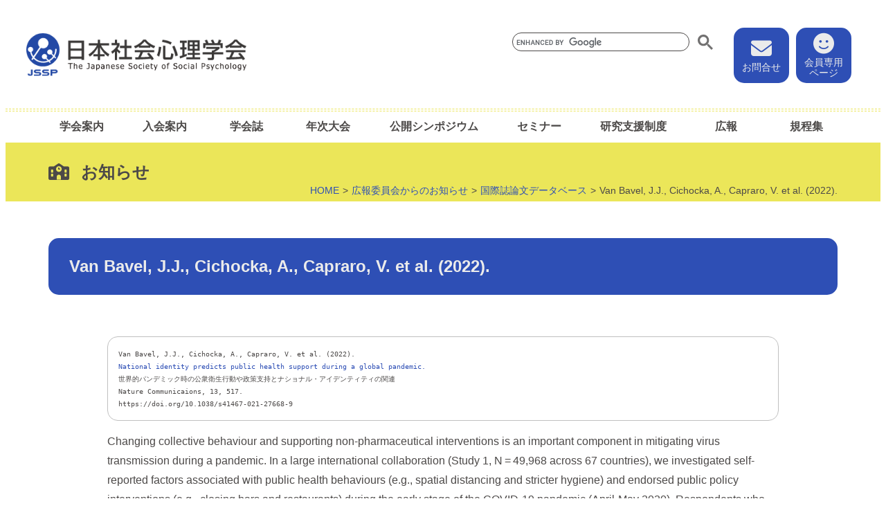

--- FILE ---
content_type: text/html; charset=UTF-8
request_url: https://www.socialpsychology.jp/jssppr/articles/van-bavel-j-j-cichocka-a-capraro-v-et-al-2022/
body_size: 14429
content:
<!doctype html>
<html lang="ja">

<head>
<meta charset="UTF-8">
<meta name="viewport" content="width=device-width,initial-scale=1">
<meta name="format-detection" content="telephone=no">
<title>Van Bavel, J.J., Cichocka, A., Capraro, V. et al. (2022). &#8211; 日本社会心理学会</title>
<meta name='robots' content='max-image-preview:large' />

<!-- Google Tag Manager for WordPress by gtm4wp.com -->
<script data-cfasync="false" data-pagespeed-no-defer>
	var gtm4wp_datalayer_name = "dataLayer";
	var dataLayer = dataLayer || [];
</script>
<!-- End Google Tag Manager for WordPress by gtm4wp.com --><style id='wp-img-auto-sizes-contain-inline-css' type='text/css'>
img:is([sizes=auto i],[sizes^="auto," i]){contain-intrinsic-size:3000px 1500px}
/*# sourceURL=wp-img-auto-sizes-contain-inline-css */
</style>
<link rel='stylesheet' id='wp-block-library-css' href='https://www.socialpsychology.jp/wp-includes/css/dist/block-library/style.css?ver=6.9' type='text/css' media='all' />
<style id='wp-block-heading-inline-css' type='text/css'>
h1:where(.wp-block-heading).has-background,h2:where(.wp-block-heading).has-background,h3:where(.wp-block-heading).has-background,h4:where(.wp-block-heading).has-background,h5:where(.wp-block-heading).has-background,h6:where(.wp-block-heading).has-background{
  padding:1.25em 2.375em;
}
h1.has-text-align-left[style*=writing-mode]:where([style*=vertical-lr]),h1.has-text-align-right[style*=writing-mode]:where([style*=vertical-rl]),h2.has-text-align-left[style*=writing-mode]:where([style*=vertical-lr]),h2.has-text-align-right[style*=writing-mode]:where([style*=vertical-rl]),h3.has-text-align-left[style*=writing-mode]:where([style*=vertical-lr]),h3.has-text-align-right[style*=writing-mode]:where([style*=vertical-rl]),h4.has-text-align-left[style*=writing-mode]:where([style*=vertical-lr]),h4.has-text-align-right[style*=writing-mode]:where([style*=vertical-rl]),h5.has-text-align-left[style*=writing-mode]:where([style*=vertical-lr]),h5.has-text-align-right[style*=writing-mode]:where([style*=vertical-rl]),h6.has-text-align-left[style*=writing-mode]:where([style*=vertical-lr]),h6.has-text-align-right[style*=writing-mode]:where([style*=vertical-rl]){
  rotate:180deg;
}
/*# sourceURL=https://www.socialpsychology.jp/wp-includes/blocks/heading/style.css */
</style>
<style id='wp-block-image-inline-css' type='text/css'>
.wp-block-image>a,.wp-block-image>figure>a{
  display:inline-block;
}
.wp-block-image img{
  box-sizing:border-box;
  height:auto;
  max-width:100%;
  vertical-align:bottom;
}
@media not (prefers-reduced-motion){
  .wp-block-image img.hide{
    visibility:hidden;
  }
  .wp-block-image img.show{
    animation:show-content-image .4s;
  }
}
.wp-block-image[style*=border-radius] img,.wp-block-image[style*=border-radius]>a{
  border-radius:inherit;
}
.wp-block-image.has-custom-border img{
  box-sizing:border-box;
}
.wp-block-image.aligncenter{
  text-align:center;
}
.wp-block-image.alignfull>a,.wp-block-image.alignwide>a{
  width:100%;
}
.wp-block-image.alignfull img,.wp-block-image.alignwide img{
  height:auto;
  width:100%;
}
.wp-block-image .aligncenter,.wp-block-image .alignleft,.wp-block-image .alignright,.wp-block-image.aligncenter,.wp-block-image.alignleft,.wp-block-image.alignright{
  display:table;
}
.wp-block-image .aligncenter>figcaption,.wp-block-image .alignleft>figcaption,.wp-block-image .alignright>figcaption,.wp-block-image.aligncenter>figcaption,.wp-block-image.alignleft>figcaption,.wp-block-image.alignright>figcaption{
  caption-side:bottom;
  display:table-caption;
}
.wp-block-image .alignleft{
  float:left;
  margin:.5em 1em .5em 0;
}
.wp-block-image .alignright{
  float:right;
  margin:.5em 0 .5em 1em;
}
.wp-block-image .aligncenter{
  margin-left:auto;
  margin-right:auto;
}
.wp-block-image :where(figcaption){
  margin-bottom:1em;
  margin-top:.5em;
}
.wp-block-image.is-style-circle-mask img{
  border-radius:9999px;
}
@supports ((-webkit-mask-image:none) or (mask-image:none)) or (-webkit-mask-image:none){
  .wp-block-image.is-style-circle-mask img{
    border-radius:0;
    -webkit-mask-image:url('data:image/svg+xml;utf8,<svg viewBox="0 0 100 100" xmlns="http://www.w3.org/2000/svg"><circle cx="50" cy="50" r="50"/></svg>');
            mask-image:url('data:image/svg+xml;utf8,<svg viewBox="0 0 100 100" xmlns="http://www.w3.org/2000/svg"><circle cx="50" cy="50" r="50"/></svg>');
    mask-mode:alpha;
    -webkit-mask-position:center;
            mask-position:center;
    -webkit-mask-repeat:no-repeat;
            mask-repeat:no-repeat;
    -webkit-mask-size:contain;
            mask-size:contain;
  }
}

:root :where(.wp-block-image.is-style-rounded img,.wp-block-image .is-style-rounded img){
  border-radius:9999px;
}

.wp-block-image figure{
  margin:0;
}

.wp-lightbox-container{
  display:flex;
  flex-direction:column;
  position:relative;
}
.wp-lightbox-container img{
  cursor:zoom-in;
}
.wp-lightbox-container img:hover+button{
  opacity:1;
}
.wp-lightbox-container button{
  align-items:center;
  backdrop-filter:blur(16px) saturate(180%);
  background-color:#5a5a5a40;
  border:none;
  border-radius:4px;
  cursor:zoom-in;
  display:flex;
  height:20px;
  justify-content:center;
  opacity:0;
  padding:0;
  position:absolute;
  right:16px;
  text-align:center;
  top:16px;
  width:20px;
  z-index:100;
}
@media not (prefers-reduced-motion){
  .wp-lightbox-container button{
    transition:opacity .2s ease;
  }
}
.wp-lightbox-container button:focus-visible{
  outline:3px auto #5a5a5a40;
  outline:3px auto -webkit-focus-ring-color;
  outline-offset:3px;
}
.wp-lightbox-container button:hover{
  cursor:pointer;
  opacity:1;
}
.wp-lightbox-container button:focus{
  opacity:1;
}
.wp-lightbox-container button:focus,.wp-lightbox-container button:hover,.wp-lightbox-container button:not(:hover):not(:active):not(.has-background){
  background-color:#5a5a5a40;
  border:none;
}

.wp-lightbox-overlay{
  box-sizing:border-box;
  cursor:zoom-out;
  height:100vh;
  left:0;
  overflow:hidden;
  position:fixed;
  top:0;
  visibility:hidden;
  width:100%;
  z-index:100000;
}
.wp-lightbox-overlay .close-button{
  align-items:center;
  cursor:pointer;
  display:flex;
  justify-content:center;
  min-height:40px;
  min-width:40px;
  padding:0;
  position:absolute;
  right:calc(env(safe-area-inset-right) + 16px);
  top:calc(env(safe-area-inset-top) + 16px);
  z-index:5000000;
}
.wp-lightbox-overlay .close-button:focus,.wp-lightbox-overlay .close-button:hover,.wp-lightbox-overlay .close-button:not(:hover):not(:active):not(.has-background){
  background:none;
  border:none;
}
.wp-lightbox-overlay .lightbox-image-container{
  height:var(--wp--lightbox-container-height);
  left:50%;
  overflow:hidden;
  position:absolute;
  top:50%;
  transform:translate(-50%, -50%);
  transform-origin:top left;
  width:var(--wp--lightbox-container-width);
  z-index:9999999999;
}
.wp-lightbox-overlay .wp-block-image{
  align-items:center;
  box-sizing:border-box;
  display:flex;
  height:100%;
  justify-content:center;
  margin:0;
  position:relative;
  transform-origin:0 0;
  width:100%;
  z-index:3000000;
}
.wp-lightbox-overlay .wp-block-image img{
  height:var(--wp--lightbox-image-height);
  min-height:var(--wp--lightbox-image-height);
  min-width:var(--wp--lightbox-image-width);
  width:var(--wp--lightbox-image-width);
}
.wp-lightbox-overlay .wp-block-image figcaption{
  display:none;
}
.wp-lightbox-overlay button{
  background:none;
  border:none;
}
.wp-lightbox-overlay .scrim{
  background-color:#fff;
  height:100%;
  opacity:.9;
  position:absolute;
  width:100%;
  z-index:2000000;
}
.wp-lightbox-overlay.active{
  visibility:visible;
}
@media not (prefers-reduced-motion){
  .wp-lightbox-overlay.active{
    animation:turn-on-visibility .25s both;
  }
  .wp-lightbox-overlay.active img{
    animation:turn-on-visibility .35s both;
  }
  .wp-lightbox-overlay.show-closing-animation:not(.active){
    animation:turn-off-visibility .35s both;
  }
  .wp-lightbox-overlay.show-closing-animation:not(.active) img{
    animation:turn-off-visibility .25s both;
  }
  .wp-lightbox-overlay.zoom.active{
    animation:none;
    opacity:1;
    visibility:visible;
  }
  .wp-lightbox-overlay.zoom.active .lightbox-image-container{
    animation:lightbox-zoom-in .4s;
  }
  .wp-lightbox-overlay.zoom.active .lightbox-image-container img{
    animation:none;
  }
  .wp-lightbox-overlay.zoom.active .scrim{
    animation:turn-on-visibility .4s forwards;
  }
  .wp-lightbox-overlay.zoom.show-closing-animation:not(.active){
    animation:none;
  }
  .wp-lightbox-overlay.zoom.show-closing-animation:not(.active) .lightbox-image-container{
    animation:lightbox-zoom-out .4s;
  }
  .wp-lightbox-overlay.zoom.show-closing-animation:not(.active) .lightbox-image-container img{
    animation:none;
  }
  .wp-lightbox-overlay.zoom.show-closing-animation:not(.active) .scrim{
    animation:turn-off-visibility .4s forwards;
  }
}

@keyframes show-content-image{
  0%{
    visibility:hidden;
  }
  99%{
    visibility:hidden;
  }
  to{
    visibility:visible;
  }
}
@keyframes turn-on-visibility{
  0%{
    opacity:0;
  }
  to{
    opacity:1;
  }
}
@keyframes turn-off-visibility{
  0%{
    opacity:1;
    visibility:visible;
  }
  99%{
    opacity:0;
    visibility:visible;
  }
  to{
    opacity:0;
    visibility:hidden;
  }
}
@keyframes lightbox-zoom-in{
  0%{
    transform:translate(calc((-100vw + var(--wp--lightbox-scrollbar-width))/2 + var(--wp--lightbox-initial-left-position)), calc(-50vh + var(--wp--lightbox-initial-top-position))) scale(var(--wp--lightbox-scale));
  }
  to{
    transform:translate(-50%, -50%) scale(1);
  }
}
@keyframes lightbox-zoom-out{
  0%{
    transform:translate(-50%, -50%) scale(1);
    visibility:visible;
  }
  99%{
    visibility:visible;
  }
  to{
    transform:translate(calc((-100vw + var(--wp--lightbox-scrollbar-width))/2 + var(--wp--lightbox-initial-left-position)), calc(-50vh + var(--wp--lightbox-initial-top-position))) scale(var(--wp--lightbox-scale));
    visibility:hidden;
  }
}
/*# sourceURL=https://www.socialpsychology.jp/wp-includes/blocks/image/style.css */
</style>
<style id='wp-block-paragraph-inline-css' type='text/css'>
.is-small-text{
  font-size:.875em;
}

.is-regular-text{
  font-size:1em;
}

.is-large-text{
  font-size:2.25em;
}

.is-larger-text{
  font-size:3em;
}

.has-drop-cap:not(:focus):first-letter{
  float:left;
  font-size:8.4em;
  font-style:normal;
  font-weight:100;
  line-height:.68;
  margin:.05em .1em 0 0;
  text-transform:uppercase;
}

body.rtl .has-drop-cap:not(:focus):first-letter{
  float:none;
  margin-left:.1em;
}

p.has-drop-cap.has-background{
  overflow:hidden;
}

:root :where(p.has-background){
  padding:1.25em 2.375em;
}

:where(p.has-text-color:not(.has-link-color)) a{
  color:inherit;
}

p.has-text-align-left[style*="writing-mode:vertical-lr"],p.has-text-align-right[style*="writing-mode:vertical-rl"]{
  rotate:180deg;
}
/*# sourceURL=https://www.socialpsychology.jp/wp-includes/blocks/paragraph/style.css */
</style>
<style id='wp-block-preformatted-inline-css' type='text/css'>
.wp-block-preformatted{
  box-sizing:border-box;
  white-space:pre-wrap;
}

:where(.wp-block-preformatted.has-background){
  padding:1.25em 2.375em;
}
/*# sourceURL=https://www.socialpsychology.jp/wp-includes/blocks/preformatted/style.css */
</style>
<style id='global-styles-inline-css' type='text/css'>
:root{--wp--preset--aspect-ratio--square: 1;--wp--preset--aspect-ratio--4-3: 4/3;--wp--preset--aspect-ratio--3-4: 3/4;--wp--preset--aspect-ratio--3-2: 3/2;--wp--preset--aspect-ratio--2-3: 2/3;--wp--preset--aspect-ratio--16-9: 16/9;--wp--preset--aspect-ratio--9-16: 9/16;--wp--preset--color--black: #000000;--wp--preset--color--cyan-bluish-gray: #abb8c3;--wp--preset--color--white: #ffffff;--wp--preset--color--pale-pink: #f78da7;--wp--preset--color--vivid-red: #cf2e2e;--wp--preset--color--luminous-vivid-orange: #ff6900;--wp--preset--color--luminous-vivid-amber: #fcb900;--wp--preset--color--light-green-cyan: #7bdcb5;--wp--preset--color--vivid-green-cyan: #00d084;--wp--preset--color--pale-cyan-blue: #8ed1fc;--wp--preset--color--vivid-cyan-blue: #0693e3;--wp--preset--color--vivid-purple: #9b51e0;--wp--preset--gradient--vivid-cyan-blue-to-vivid-purple: linear-gradient(135deg,rgb(6,147,227) 0%,rgb(155,81,224) 100%);--wp--preset--gradient--light-green-cyan-to-vivid-green-cyan: linear-gradient(135deg,rgb(122,220,180) 0%,rgb(0,208,130) 100%);--wp--preset--gradient--luminous-vivid-amber-to-luminous-vivid-orange: linear-gradient(135deg,rgb(252,185,0) 0%,rgb(255,105,0) 100%);--wp--preset--gradient--luminous-vivid-orange-to-vivid-red: linear-gradient(135deg,rgb(255,105,0) 0%,rgb(207,46,46) 100%);--wp--preset--gradient--very-light-gray-to-cyan-bluish-gray: linear-gradient(135deg,rgb(238,238,238) 0%,rgb(169,184,195) 100%);--wp--preset--gradient--cool-to-warm-spectrum: linear-gradient(135deg,rgb(74,234,220) 0%,rgb(151,120,209) 20%,rgb(207,42,186) 40%,rgb(238,44,130) 60%,rgb(251,105,98) 80%,rgb(254,248,76) 100%);--wp--preset--gradient--blush-light-purple: linear-gradient(135deg,rgb(255,206,236) 0%,rgb(152,150,240) 100%);--wp--preset--gradient--blush-bordeaux: linear-gradient(135deg,rgb(254,205,165) 0%,rgb(254,45,45) 50%,rgb(107,0,62) 100%);--wp--preset--gradient--luminous-dusk: linear-gradient(135deg,rgb(255,203,112) 0%,rgb(199,81,192) 50%,rgb(65,88,208) 100%);--wp--preset--gradient--pale-ocean: linear-gradient(135deg,rgb(255,245,203) 0%,rgb(182,227,212) 50%,rgb(51,167,181) 100%);--wp--preset--gradient--electric-grass: linear-gradient(135deg,rgb(202,248,128) 0%,rgb(113,206,126) 100%);--wp--preset--gradient--midnight: linear-gradient(135deg,rgb(2,3,129) 0%,rgb(40,116,252) 100%);--wp--preset--font-size--small: 13px;--wp--preset--font-size--medium: 20px;--wp--preset--font-size--large: 36px;--wp--preset--font-size--x-large: 42px;--wp--preset--spacing--20: 0.44rem;--wp--preset--spacing--30: 0.67rem;--wp--preset--spacing--40: 1rem;--wp--preset--spacing--50: 1.5rem;--wp--preset--spacing--60: 2.25rem;--wp--preset--spacing--70: 3.38rem;--wp--preset--spacing--80: 5.06rem;--wp--preset--shadow--natural: 6px 6px 9px rgba(0, 0, 0, 0.2);--wp--preset--shadow--deep: 12px 12px 50px rgba(0, 0, 0, 0.4);--wp--preset--shadow--sharp: 6px 6px 0px rgba(0, 0, 0, 0.2);--wp--preset--shadow--outlined: 6px 6px 0px -3px rgb(255, 255, 255), 6px 6px rgb(0, 0, 0);--wp--preset--shadow--crisp: 6px 6px 0px rgb(0, 0, 0);}:where(.is-layout-flex){gap: 0.5em;}:where(.is-layout-grid){gap: 0.5em;}body .is-layout-flex{display: flex;}.is-layout-flex{flex-wrap: wrap;align-items: center;}.is-layout-flex > :is(*, div){margin: 0;}body .is-layout-grid{display: grid;}.is-layout-grid > :is(*, div){margin: 0;}:where(.wp-block-columns.is-layout-flex){gap: 2em;}:where(.wp-block-columns.is-layout-grid){gap: 2em;}:where(.wp-block-post-template.is-layout-flex){gap: 1.25em;}:where(.wp-block-post-template.is-layout-grid){gap: 1.25em;}.has-black-color{color: var(--wp--preset--color--black) !important;}.has-cyan-bluish-gray-color{color: var(--wp--preset--color--cyan-bluish-gray) !important;}.has-white-color{color: var(--wp--preset--color--white) !important;}.has-pale-pink-color{color: var(--wp--preset--color--pale-pink) !important;}.has-vivid-red-color{color: var(--wp--preset--color--vivid-red) !important;}.has-luminous-vivid-orange-color{color: var(--wp--preset--color--luminous-vivid-orange) !important;}.has-luminous-vivid-amber-color{color: var(--wp--preset--color--luminous-vivid-amber) !important;}.has-light-green-cyan-color{color: var(--wp--preset--color--light-green-cyan) !important;}.has-vivid-green-cyan-color{color: var(--wp--preset--color--vivid-green-cyan) !important;}.has-pale-cyan-blue-color{color: var(--wp--preset--color--pale-cyan-blue) !important;}.has-vivid-cyan-blue-color{color: var(--wp--preset--color--vivid-cyan-blue) !important;}.has-vivid-purple-color{color: var(--wp--preset--color--vivid-purple) !important;}.has-black-background-color{background-color: var(--wp--preset--color--black) !important;}.has-cyan-bluish-gray-background-color{background-color: var(--wp--preset--color--cyan-bluish-gray) !important;}.has-white-background-color{background-color: var(--wp--preset--color--white) !important;}.has-pale-pink-background-color{background-color: var(--wp--preset--color--pale-pink) !important;}.has-vivid-red-background-color{background-color: var(--wp--preset--color--vivid-red) !important;}.has-luminous-vivid-orange-background-color{background-color: var(--wp--preset--color--luminous-vivid-orange) !important;}.has-luminous-vivid-amber-background-color{background-color: var(--wp--preset--color--luminous-vivid-amber) !important;}.has-light-green-cyan-background-color{background-color: var(--wp--preset--color--light-green-cyan) !important;}.has-vivid-green-cyan-background-color{background-color: var(--wp--preset--color--vivid-green-cyan) !important;}.has-pale-cyan-blue-background-color{background-color: var(--wp--preset--color--pale-cyan-blue) !important;}.has-vivid-cyan-blue-background-color{background-color: var(--wp--preset--color--vivid-cyan-blue) !important;}.has-vivid-purple-background-color{background-color: var(--wp--preset--color--vivid-purple) !important;}.has-black-border-color{border-color: var(--wp--preset--color--black) !important;}.has-cyan-bluish-gray-border-color{border-color: var(--wp--preset--color--cyan-bluish-gray) !important;}.has-white-border-color{border-color: var(--wp--preset--color--white) !important;}.has-pale-pink-border-color{border-color: var(--wp--preset--color--pale-pink) !important;}.has-vivid-red-border-color{border-color: var(--wp--preset--color--vivid-red) !important;}.has-luminous-vivid-orange-border-color{border-color: var(--wp--preset--color--luminous-vivid-orange) !important;}.has-luminous-vivid-amber-border-color{border-color: var(--wp--preset--color--luminous-vivid-amber) !important;}.has-light-green-cyan-border-color{border-color: var(--wp--preset--color--light-green-cyan) !important;}.has-vivid-green-cyan-border-color{border-color: var(--wp--preset--color--vivid-green-cyan) !important;}.has-pale-cyan-blue-border-color{border-color: var(--wp--preset--color--pale-cyan-blue) !important;}.has-vivid-cyan-blue-border-color{border-color: var(--wp--preset--color--vivid-cyan-blue) !important;}.has-vivid-purple-border-color{border-color: var(--wp--preset--color--vivid-purple) !important;}.has-vivid-cyan-blue-to-vivid-purple-gradient-background{background: var(--wp--preset--gradient--vivid-cyan-blue-to-vivid-purple) !important;}.has-light-green-cyan-to-vivid-green-cyan-gradient-background{background: var(--wp--preset--gradient--light-green-cyan-to-vivid-green-cyan) !important;}.has-luminous-vivid-amber-to-luminous-vivid-orange-gradient-background{background: var(--wp--preset--gradient--luminous-vivid-amber-to-luminous-vivid-orange) !important;}.has-luminous-vivid-orange-to-vivid-red-gradient-background{background: var(--wp--preset--gradient--luminous-vivid-orange-to-vivid-red) !important;}.has-very-light-gray-to-cyan-bluish-gray-gradient-background{background: var(--wp--preset--gradient--very-light-gray-to-cyan-bluish-gray) !important;}.has-cool-to-warm-spectrum-gradient-background{background: var(--wp--preset--gradient--cool-to-warm-spectrum) !important;}.has-blush-light-purple-gradient-background{background: var(--wp--preset--gradient--blush-light-purple) !important;}.has-blush-bordeaux-gradient-background{background: var(--wp--preset--gradient--blush-bordeaux) !important;}.has-luminous-dusk-gradient-background{background: var(--wp--preset--gradient--luminous-dusk) !important;}.has-pale-ocean-gradient-background{background: var(--wp--preset--gradient--pale-ocean) !important;}.has-electric-grass-gradient-background{background: var(--wp--preset--gradient--electric-grass) !important;}.has-midnight-gradient-background{background: var(--wp--preset--gradient--midnight) !important;}.has-small-font-size{font-size: var(--wp--preset--font-size--small) !important;}.has-medium-font-size{font-size: var(--wp--preset--font-size--medium) !important;}.has-large-font-size{font-size: var(--wp--preset--font-size--large) !important;}.has-x-large-font-size{font-size: var(--wp--preset--font-size--x-large) !important;}
/*# sourceURL=global-styles-inline-css */
</style>
<style id='core-block-supports-inline-css' type='text/css'>
/**
 * Core styles: block-supports
 */

/*# sourceURL=core-block-supports-inline-css */
</style>

<style id='classic-theme-styles-inline-css' type='text/css'>
/**
 * These rules are needed for backwards compatibility.
 * They should match the button element rules in the base theme.json file.
 */
.wp-block-button__link {
	color: #ffffff;
	background-color: #32373c;
	border-radius: 9999px; /* 100% causes an oval, but any explicit but really high value retains the pill shape. */

	/* This needs a low specificity so it won't override the rules from the button element if defined in theme.json. */
	box-shadow: none;
	text-decoration: none;

	/* The extra 2px are added to size solids the same as the outline versions.*/
	padding: calc(0.667em + 2px) calc(1.333em + 2px);

	font-size: 1.125em;
}

.wp-block-file__button {
	background: #32373c;
	color: #ffffff;
	text-decoration: none;
}

/*# sourceURL=/wp-includes/css/classic-themes.css */
</style>
<style id='font-awesome-svg-styles-default-inline-css' type='text/css'>
.svg-inline--fa {
  display: inline-block;
  height: 1em;
  overflow: visible;
  vertical-align: -.125em;
}
/*# sourceURL=font-awesome-svg-styles-default-inline-css */
</style>
<link rel='stylesheet' id='font-awesome-svg-styles-css' href='https://www.socialpsychology.jp/wp-content/uploads/font-awesome/v6.3.0/css/svg-with-js.css' type='text/css' media='all' />
<style id='font-awesome-svg-styles-inline-css' type='text/css'>
   .wp-block-font-awesome-icon svg::before,
   .wp-rich-text-font-awesome-icon svg::before {content: unset;}
/*# sourceURL=font-awesome-svg-styles-inline-css */
</style>
<link rel='stylesheet' id='contact-form-7-css' href='https://www.socialpsychology.jp/wp-content/plugins/contact-form-7/includes/css/styles.css?ver=6.1.4' type='text/css' media='all' />
<link rel='stylesheet' id='news-list-css' href='https://www.socialpsychology.jp/wp-content/plugins/iap-base-plugin/includes/assets/css/news-list.css?ver=all' type='text/css' media='all' />
<link rel='stylesheet' id='font-awesome-official-css' href='https://use.fontawesome.com/releases/v6.3.0/css/all.css' type='text/css' media='all' integrity="sha384-nYX0jQk7JxCp1jdj3j2QdJbEJaTvTlhexnpMjwIkYQLdk9ZE3/g8CBw87XP2N0pR" crossorigin="anonymous" />
<link rel='stylesheet' id='wp-pagenavi-css' href='https://www.socialpsychology.jp/wp-content/plugins/wp-pagenavi/pagenavi-css.css?ver=2.70' type='text/css' media='all' />
<link rel='stylesheet' id='tablepress-default-css' href='https://www.socialpsychology.jp/wp-content/plugins/tablepress/css/build/default.css?ver=3.2.6' type='text/css' media='all' />
<link rel='stylesheet' id='tablepress-custom-css' href='https://www.socialpsychology.jp/wp-content/tablepress-custom.css?ver=42' type='text/css' media='all' />
<link rel='stylesheet' id='iap-base-child-style-css' href='https://www.socialpsychology.jp/wp-content/themes/jssp/style.css?ver=all' type='text/css' media='all' />
<link rel='stylesheet' id='addtoany-css' href='https://www.socialpsychology.jp/wp-content/plugins/add-to-any/addtoany.min.css?ver=1.16' type='text/css' media='all' />
<link rel='stylesheet' id='font-awesome-official-v4shim-css' href='https://use.fontawesome.com/releases/v6.3.0/css/v4-shims.css' type='text/css' media='all' integrity="sha384-SQz6YOYE9rzJdPMcxCxNEmEuaYeT0ayZY/ZxArYWtTnvBwcfHI6rCwtgsOonZ+08" crossorigin="anonymous" />
<script type="text/javascript" id="addtoany-core-js-before">
/* <![CDATA[ */
window.a2a_config=window.a2a_config||{};a2a_config.callbacks=[];a2a_config.overlays=[];a2a_config.templates={};a2a_localize = {
	Share: "共有",
	Save: "ブックマーク",
	Subscribe: "購読",
	Email: "メール",
	Bookmark: "ブックマーク",
	ShowAll: "すべて表示する",
	ShowLess: "小さく表示する",
	FindServices: "サービスを探す",
	FindAnyServiceToAddTo: "追加するサービスを今すぐ探す",
	PoweredBy: "Powered by",
	ShareViaEmail: "メールでシェアする",
	SubscribeViaEmail: "メールで購読する",
	BookmarkInYourBrowser: "ブラウザにブックマーク",
	BookmarkInstructions: "このページをブックマークするには、 Ctrl+D または \u2318+D を押下。",
	AddToYourFavorites: "お気に入りに追加",
	SendFromWebOrProgram: "任意のメールアドレスまたはメールプログラムから送信",
	EmailProgram: "メールプログラム",
	More: "詳細&#8230;",
	ThanksForSharing: "共有ありがとうございます !",
	ThanksForFollowing: "フォローありがとうございます !"
};


//# sourceURL=addtoany-core-js-before
/* ]]> */
</script>
<script type="text/javascript" defer src="https://static.addtoany.com/menu/page.js" id="addtoany-core-js"></script>
<script type="text/javascript" src="https://www.socialpsychology.jp/wp-includes/js/jquery/jquery.js?ver=3.7.1" id="jquery-core-js"></script>
<script type="text/javascript" src="https://www.socialpsychology.jp/wp-includes/js/jquery/jquery-migrate.js?ver=3.4.1" id="jquery-migrate-js"></script>
<script type="text/javascript" defer src="https://www.socialpsychology.jp/wp-content/plugins/add-to-any/addtoany.min.js?ver=1.1" id="addtoany-jquery-js"></script>
<meta property="og:title" content="Van Bavel, J.J., Cichocka, A., Capraro, V. et al. (2022). | 日本社会心理学会" />
<meta property="og:description" content="Van Bavel, J.J., Cichocka, A., Capraro, V. et al. (2022). National identity predicts public health s" />
<meta property="og:type" content="article" />
<meta property="og:url" content="https://www.socialpsychology.jp/jssppr/articles/van-bavel-j-j-cichocka-a-capraro-v-et-al-2022/" />
<meta property="og:image" content="https://www.socialpsychology.jp/wp-content/uploads/header.png" />
<meta property="og:site_name" content="日本社会心理学会" />
<meta name="twitter:card" content="summary_large_image" />
<meta name="twitter:site" content="jssp_pr" />
<meta property="og:locale" content="ja_JP" />

<!-- Google Tag Manager for WordPress by gtm4wp.com -->
<!-- GTM Container placement set to automatic -->
<script data-cfasync="false" data-pagespeed-no-defer>
	var dataLayer_content = {"pagePostType":"post","pagePostType2":"single-post","pageCategory":["articles"],"pagePostAuthor":"jssp-web"};
	dataLayer.push( dataLayer_content );
</script>
<script data-cfasync="false" data-pagespeed-no-defer>
(function(w,d,s,l,i){w[l]=w[l]||[];w[l].push({'gtm.start':
new Date().getTime(),event:'gtm.js'});var f=d.getElementsByTagName(s)[0],
j=d.createElement(s),dl=l!='dataLayer'?'&l='+l:'';j.async=true;j.src=
'//www.googletagmanager.com/gtm.js?id='+i+dl;f.parentNode.insertBefore(j,f);
})(window,document,'script','dataLayer','GTM-PTL7JG2N');
</script>
<!-- End Google Tag Manager for WordPress by gtm4wp.com --><noscript><style>.lazyload[data-src]{display:none !important;}</style></noscript><style>.lazyload{background-image:none !important;}.lazyload:before{background-image:none !important;}</style><link rel="icon" href="https://www.socialpsychology.jp/wp-content/uploads/favion.png" sizes="32x32" />
<link rel="icon" href="https://www.socialpsychology.jp/wp-content/uploads/favion.png" sizes="192x192" />
<link rel="apple-touch-icon" href="https://www.socialpsychology.jp/wp-content/uploads/favion.png" />
<meta name="msapplication-TileImage" content="https://www.socialpsychology.jp/wp-content/uploads/favion.png" />
		<style type="text/css" id="wp-custom-css">
			/* 広報委員会 */
.page-id-5 .entry-content {
	display: flex;
	flex-flow: column wrap;
}
.page-id-5 .entry-content .childlist {
	order: -10;
}





.th-fix th:first-child {
	width:15%;
}

/*--過去イベント一覧表--*/
.event-table tr td:nth-child(1) {
	width:9em;
}
/*--委員会等一覧表--*/
.about-table tr td:nth-child(1) {
	width:32%;
}
/*--論文賞受賞者一覧表--*/
.award-table tr td:nth-child(1) {
	width:8em;
}
/*--書籍一覧表--*/
.books-table tr td:nth-child(1){
	width:30%;
}
.books-table tr td:nth-child(3){
	width:20%;
}
.pr-list-table tr td:nth-child(1){
	width:5em;
}
.pr-list-table tr td:nth-child(3){
	width:55%;
}

/*--ひし形リスト（試）--*/
ul.hishigata > li{
 position: relative;
 padding-left: 1.25em;
 margin-left: -1.25em;
 list-style: none;
}
ul.hishigata > li:before {
 content: "◆";
 position: absolute;
 left: 0;
 width: 0;
 height: 0;
}

		</style>
		</head>

<body class="wp-singular post-template-default single single-post postid-3291 single-format-standard wp-theme-iap-base wp-child-theme-jssp metaslider-plugin no-sidebar">

<!-- GTM Container placement set to automatic -->
<!-- Google Tag Manager (noscript) -->
				<noscript><iframe src="https://www.googletagmanager.com/ns.html?id=GTM-PTL7JG2N" height="0" width="0" style="display:none;visibility:hidden" aria-hidden="true"></iframe></noscript>
<!-- End Google Tag Manager (noscript) -->
<!-- GTM Container placement set to automatic -->
<!-- Google Tag Manager (noscript) -->

<!-- GTM Container placement set to automatic -->
<!-- Google Tag Manager (noscript) -->
<!-- GTM Container placement set to automatic -->
<!-- Google Tag Manager (noscript) -->
<div id="page" class="site">
	<a class="skip-link screen-reader-text" href="#content">Skip to content</a>

	<header id="masthead" class="site-header">
		<div class="site-branding-wrapper">
	<div class="site-branding">
		<p class="site-title">
									<a href="https://www.socialpsychology.jp/" rel="home" class="logo"><img src="[data-uri]" alt="日本社会心理学会" data-src="https://www.socialpsychology.jp/wp-content/uploads/logo.png" decoding="async" class="lazyload" data-eio-rwidth="400" data-eio-rheight="78" /><noscript><img src="https://www.socialpsychology.jp/wp-content/uploads/logo.png" alt="日本社会心理学会" data-eio="l" /></noscript></a>
					</p><!-- .site-title -->

			<!--p class="site-description">日本社会心理学会は、社会心理学を専門とする者と、隣接する諸科学の研究者で社会心理学に関心を持つ者が集まって組織する団体です。</p-->
	
	</div><!-- .site-branding -->
</div><!-- .site-branding-wrapper -->
		
<div class="mobile-menu-wrapper-outer">
<div class="mobile-menu-wrapper container">
	<input type="checkbox" name="" id="spMenu">
	<label for="spMenu" class="menu-toggle"></label>
	<div class="mobile-menu">

	<div class="menu-header_menu-container"><ul id="menu-header_menu" class="menu"><li id="menu-item-5112" class="menu-item menu-item-type-post_type menu-item-object-page menu-item-5112"><a href="https://www.socialpsychology.jp/contactus/"><i class="fa-solid fa-envelope"></i> お問合せ</a></li>
<li id="menu-item-3524" class="menu-item menu-item-type-post_type menu-item-object-page menu-item-3524"><a target="_blank" href="https://www.socialpsychology.jp/mypage/"><i class="fa-solid fa-face-smile"></i> 会員専用ページ</a></li>
</ul></div>
	
<aside id="headerarea" class="header-area widget-area">
	<input type="checkbox" name="" id="searchMenu">
	<label for="searchMenu" class="search-toggle"></label>
	<section id="block-8" class="widget widget_block"><script async src="https://cse.google.com/cse.js?cx=722e260885c7d4a97">
</script>
<div class="gcse-search"></div></section></aside><!-- #headerarea -->

	</div><!-- .mobile-menu -->

		<nav id="site-navigation" class="main-navigation">

		<div class="menu-global_menu-container"><ul id="menu-global_menu" class="menu"><li id="menu-item-3492" class="menu-item menu-item-type-post_type menu-item-object-page menu-item-has-children menu-item-3492"><a href="https://www.socialpsychology.jp/about/">学会案内</a>
<ul class="sub-menu">
	<li id="menu-item-4220" class="menu-item menu-item-type-post_type menu-item-object-page menu-item-has-children menu-item-4220"><a href="https://www.socialpsychology.jp/about/gaiyo/">学会概要</a>
	<ul class="sub-menu">
		<li id="menu-item-5272" class="menu-item menu-item-type-post_type menu-item-object-page menu-item-5272"><a href="https://www.socialpsychology.jp/about/gaiyo/shuisho/">趣意書</a></li>
		<li id="menu-item-5273" class="menu-item menu-item-type-post_type menu-item-object-page menu-item-5273"><a href="https://www.socialpsychology.jp/about/gaiyo/kaisoku/">学会会則</a></li>
		<li id="menu-item-5274" class="menu-item menu-item-type-post_type menu-item-object-page menu-item-5274"><a href="https://www.socialpsychology.jp/about/gaiyo/rinri/">倫理綱領</a></li>
		<li id="menu-item-5284" class="menu-item menu-item-type-post_type menu-item-object-page menu-item-5284"><a href="https://www.socialpsychology.jp/about/gaiyo/aisatsu/">会長挨拶</a></li>
		<li id="menu-item-5285" class="menu-item menu-item-type-post_type menu-item-object-page menu-item-5285"><a href="https://www.socialpsychology.jp/about/gaiyo/yakuin/">役員</a></li>
		<li id="menu-item-5286" class="menu-item menu-item-type-post_type menu-item-object-page menu-item-5286"><a href="https://www.socialpsychology.jp/about/gaiyo/kaiinsuu/">会員数</a></li>
		<li id="menu-item-5287" class="menu-item menu-item-type-post_type menu-item-object-page menu-item-5287"><a href="https://www.socialpsychology.jp/about/gaiyo/meiyo/">名誉会員名簿</a></li>
		<li id="menu-item-5288" class="menu-item menu-item-type-post_type menu-item-object-page menu-item-5288"><a href="https://www.socialpsychology.jp/about/gaiyo/hojin/">法人会員名簿</a></li>
		<li id="menu-item-5289" class="menu-item menu-item-type-post_type menu-item-object-page menu-item-5289"><a href="https://www.socialpsychology.jp/about/gaiyo/statement/">学会声明</a></li>
	</ul>
</li>
	<li id="menu-item-4221" class="menu-item menu-item-type-post_type menu-item-object-page menu-item-has-children menu-item-4221"><a href="https://www.socialpsychology.jp/about/iinkai/">各種委員会</a>
	<ul class="sub-menu">
		<li id="menu-item-5275" class="menu-item menu-item-type-post_type menu-item-object-page menu-item-5275"><a href="https://www.socialpsychology.jp/about/iinkai/soshikizu/">組織図</a></li>
		<li id="menu-item-5276" class="menu-item menu-item-type-post_type menu-item-object-page menu-item-5276"><a href="https://www.socialpsychology.jp/about/iinkai/editor/">編集委員会</a></li>
		<li id="menu-item-5277" class="menu-item menu-item-type-post_type menu-item-object-page menu-item-5277"><a href="https://www.socialpsychology.jp/about/iinkai/new-business/">学会活動委員会</a></li>
		<li id="menu-item-5282" class="menu-item menu-item-type-post_type menu-item-object-page menu-item-5282"><a href="https://www.socialpsychology.jp/about/iinkai/convention/">大会運営委員会</a></li>
		<li id="menu-item-5283" class="menu-item menu-item-type-post_type menu-item-object-page menu-item-5283"><a href="https://www.socialpsychology.jp/about/iinkai/publicrelations/">広報委員会</a></li>
	</ul>
</li>
	<li id="menu-item-4222" class="menu-item menu-item-type-post_type menu-item-object-page menu-item-has-children menu-item-4222"><a href="https://www.socialpsychology.jp/about/rekishi/">学会沿革</a>
	<ul class="sub-menu">
		<li id="menu-item-5278" class="menu-item menu-item-type-post_type menu-item-object-page menu-item-5278"><a href="https://www.socialpsychology.jp/about/rekishi/rekidai-rckc/">歴代理事長・会長</a></li>
		<li id="menu-item-5279" class="menu-item menu-item-type-post_type menu-item-object-page menu-item-5279"><a href="https://www.socialpsychology.jp/about/rekishi/rekidai-yakuin/">歴代役員</a></li>
		<li id="menu-item-5280" class="menu-item menu-item-type-post_type menu-item-object-page menu-item-5280"><a href="https://www.socialpsychology.jp/about/rekishi/rekishi/">学会小史</a></li>
		<li id="menu-item-5281" class="menu-item menu-item-type-post_type menu-item-object-page menu-item-5281"><a href="https://www.socialpsychology.jp/about/rekishi/kanren/">50周年記念出版</a></li>
	</ul>
</li>
	<li id="menu-item-4223" class="menu-item menu-item-type-post_type menu-item-object-page menu-item-4223"><a href="https://www.socialpsychology.jp/about/reprint/">転載許諾申請</a></li>
</ul>
</li>
<li id="menu-item-3493" class="menu-item menu-item-type-post_type menu-item-object-page menu-item-has-children menu-item-3493"><a href="https://www.socialpsychology.jp/joinus/">入会案内</a>
<ul class="sub-menu">
	<li id="menu-item-4224" class="menu-item menu-item-type-post_type menu-item-object-page menu-item-4224"><a href="https://www.socialpsychology.jp/joinus/invitation/">会員区分（特典・年会費）</a></li>
	<li id="menu-item-4225" class="menu-item menu-item-type-post_type menu-item-object-page menu-item-4225"><a href="https://www.socialpsychology.jp/joinus/admission/">入会申込（入会申込書）および休会・退会について</a></li>
</ul>
</li>
<li id="menu-item-3495" class="menu-item menu-item-type-post_type menu-item-object-page menu-item-has-children menu-item-3495"><a href="https://www.socialpsychology.jp/journal/">学会誌</a>
<ul class="sub-menu">
	<li id="menu-item-4226" class="menu-item menu-item-type-post_type menu-item-object-page menu-item-4226"><a href="https://www.socialpsychology.jp/journal/n20230105/">オンライン投稿新システム稼働</a></li>
	<li id="menu-item-4309" class="menu-item menu-item-type-post_type menu-item-object-page menu-item-4309"><a target="_blank" href="https://www.socialpsychology.jp/journal/sadoku_hoshin/">査読方針についてのお願い</a></li>
	<li id="menu-item-5171" class="menu-item menu-item-type-post_type menu-item-object-page menu-item-5171"><a href="https://www.socialpsychology.jp/journal/m2_20230907/">『社会心理学研究』執筆要項の改定について</a></li>
	<li id="menu-item-4227" class="menu-item menu-item-type-post_type menu-item-object-page menu-item-4227"><a target="_blank" href="https://www.socialpsychology.jp/journal/j-stage_jssp/">J-Stage電子ジャーナル</a></li>
	<li id="menu-item-4228" class="menu-item menu-item-type-post_type menu-item-object-page menu-item-4228"><a target="_blank" href="https://www.socialpsychology.jp/journal/online/">論文オンライン投稿</a></li>
	<li id="menu-item-4237" class="menu-item menu-item-type-post_type menu-item-object-page menu-item-4237"><a target="_blank" href="https://www.socialpsychology.jp/journal/tokokitei/">投稿規程</a></li>
	<li id="menu-item-4230" class="menu-item menu-item-type-post_type menu-item-object-page menu-item-4230"><a target="_blank" href="https://www.socialpsychology.jp/journal/inst/">執筆要領（日本心理学会「執筆・投稿の手びき（2022年版）」）</a></li>
	<li id="menu-item-4231" class="menu-item menu-item-type-post_type menu-item-object-page menu-item-4231"><a target="_blank" href="https://www.socialpsychology.jp/journal/chosakukenkitei/">著作権規程</a></li>
	<li id="menu-item-4232" class="menu-item menu-item-type-post_type menu-item-object-page menu-item-4232"><a target="_blank" href="https://www.socialpsychology.jp/journal/shinsakitei/">審査規程</a></li>
	<li id="menu-item-4233" class="menu-item menu-item-type-post_type menu-item-object-page menu-item-4233"><a href="https://www.socialpsychology.jp/journal/toko_transfer/">著作権譲渡承諾書(.rtf)</a></li>
	<li id="menu-item-4234" class="menu-item menu-item-type-post_type menu-item-object-page menu-item-4234"><a href="https://www.socialpsychology.jp/journal/jo-reprint/">掲載論文転載許可願</a></li>
	<li id="menu-item-4235" class="menu-item menu-item-type-post_type menu-item-object-page menu-item-4235"><a href="https://www.socialpsychology.jp/journal/open_science_badges_sinsei/">オープンサイエンスバッジ申請(.rtf)</a></li>
	<li id="menu-item-4236" class="menu-item menu-item-type-post_type menu-item-object-page menu-item-4236"><a target="_blank" href="https://www.socialpsychology.jp/journal/densifurokutousaisoku/">電子付録等細則</a></li>
</ul>
</li>
<li id="menu-item-3498" class="menu-item menu-item-type-post_type menu-item-object-page menu-item-has-children menu-item-3498"><a href="https://www.socialpsychology.jp/meeting/">年次大会</a>
<ul class="sub-menu">
	<li id="menu-item-4239" class="menu-item menu-item-type-post_type menu-item-object-page menu-item-4239"><a href="https://www.socialpsychology.jp/meeting/meeting-list/">開催記録（年次大会）</a></li>
	<li id="menu-item-4240" class="menu-item menu-item-type-post_type menu-item-object-page menu-item-4240"><a href="https://www.socialpsychology.jp/meeting/me-reprint/">機関リポジトリ掲載申請</a></li>
	<li id="menu-item-4241" class="menu-item menu-item-type-post_type menu-item-object-page menu-item-4241"><a target="_blank" href="https://www.socialpsychology.jp/meeting/conf_archive/">大会論文集データベース</a></li>
</ul>
</li>
<li id="menu-item-3501" class="menu-item menu-item-type-post_type menu-item-object-page menu-item-has-children menu-item-3501"><a href="https://www.socialpsychology.jp/sympo/">公開シンポジウム</a>
<ul class="sub-menu">
	<li id="menu-item-4242" class="menu-item menu-item-type-post_type menu-item-object-page menu-item-4242"><a href="https://www.socialpsychology.jp/sympo/sympo-list/">開催記録（シンポジウム）</a></li>
</ul>
</li>
<li id="menu-item-3504" class="menu-item menu-item-type-post_type menu-item-object-page menu-item-has-children menu-item-3504"><a href="https://www.socialpsychology.jp/seminar/">セミナー</a>
<ul class="sub-menu">
	<li id="menu-item-4243" class="menu-item menu-item-type-post_type menu-item-object-page menu-item-4243"><a href="https://www.socialpsychology.jp/seminar/seminar-new/">次回開催案内</a></li>
	<li id="menu-item-4244" class="menu-item menu-item-type-post_type menu-item-object-page menu-item-4244"><a href="https://www.socialpsychology.jp/seminar/seminar-list/">開催記録（セミナー）</a></li>
</ul>
</li>
<li id="menu-item-3507" class="menu-item menu-item-type-post_type menu-item-object-page menu-item-has-children menu-item-3507"><a href="https://www.socialpsychology.jp/award/">研究支援制度</a>
<ul class="sub-menu">
	<li id="menu-item-4245" class="menu-item menu-item-type-post_type menu-item-object-page menu-item-4245"><a href="https://www.socialpsychology.jp/award/wakate/">若手研究者奨励賞</a></li>
	<li id="menu-item-4246" class="menu-item menu-item-type-post_type menu-item-object-page menu-item-4246"><a href="https://www.socialpsychology.jp/award/support/">大学院生・若手研究者海外学会発表支援制度</a></li>
	<li id="menu-item-4247" class="menu-item menu-item-type-post_type menu-item-object-page menu-item-4247"><a href="https://www.socialpsychology.jp/award/award-list/">学会賞受賞者一覧</a></li>
	<li id="menu-item-4248" class="menu-item menu-item-type-post_type menu-item-object-page menu-item-4248"><a href="https://www.socialpsychology.jp/award/shimada/">島田賞受賞者一覧（～2004）</a></li>
	<li id="menu-item-4249" class="menu-item menu-item-type-post_type menu-item-object-page menu-item-4249"><a href="https://www.socialpsychology.jp/award/support-1/">国際学会シンポジウム企画補助金制度（～2013）</a></li>
	<li id="menu-item-4250" class="menu-item menu-item-type-post_type menu-item-object-page menu-item-4250"><a href="https://www.socialpsychology.jp/award/support-2/">大学院生海外学会発表支援制度（～2013）</a></li>
	<li id="menu-item-4251" class="menu-item menu-item-type-post_type menu-item-object-page menu-item-4251"><a href="https://www.socialpsychology.jp/award/support-3/">大学院生・若手会員研究者研究助成（オンライン調査・実験対象）（2022）</a></li>
	<li id="menu-item-5630" class="menu-item menu-item-type-post_type menu-item-object-page menu-item-5630"><a href="https://www.socialpsychology.jp/award/support-kouryu/">日本社会心理学会会員研究交流活性化支援制度（2024～）</a></li>
</ul>
</li>
<li id="menu-item-3510" class="menu-item menu-item-type-post_type menu-item-object-page menu-item-has-children menu-item-3510"><a href="https://www.socialpsychology.jp/pr/">広報</a>
<ul class="sub-menu">
	<li id="menu-item-4253" class="menu-item menu-item-type-post_type menu-item-object-page menu-item-has-children menu-item-4253"><a href="https://www.socialpsychology.jp/pr/jssppr/">広報委員会</a>
	<ul class="sub-menu">
		<li id="menu-item-5291" class="menu-item menu-item-type-post_type menu-item-object-page menu-item-5291"><a href="https://www.socialpsychology.jp/pr/jssppr/study-sp-univ/">社会心理学が学べる大学</a></li>
		<li id="menu-item-5292" class="menu-item menu-item-type-post_type menu-item-object-page menu-item-5292"><a href="https://www.socialpsychology.jp/pr/jssppr/event-calendar/">イベントカレンダー</a></li>
		<li id="menu-item-5293" class="menu-item menu-item-type-post_type menu-item-object-page menu-item-5293"><a href="https://www.socialpsychology.jp/pr/jssppr/database/">国際誌論文データベース</a></li>
		<li id="menu-item-5294" class="menu-item menu-item-type-post_type menu-item-object-page menu-item-5294"><a href="https://www.socialpsychology.jp/pr/jssppr/topics/">社会心理学トピックス</a></li>
		<li id="menu-item-5295" class="menu-item menu-item-type-post_type menu-item-object-page menu-item-5295"><a href="https://www.socialpsychology.jp/pr/jssppr/movie/">動画で見る社会心理学</a></li>
		<li id="menu-item-5296" class="menu-item menu-item-type-post_type menu-item-object-page menu-item-5296"><a href="https://www.socialpsychology.jp/pr/jssppr/toolbox/">研究ツールボックス</a></li>
		<li id="menu-item-5297" class="menu-item menu-item-type-post_type menu-item-object-page menu-item-5297"><a href="https://www.socialpsychology.jp/pr/jssppr/bookshelf/">社会心理学の本棚</a></li>
		<li id="menu-item-5298" class="menu-item menu-item-type-post_type menu-item-object-page menu-item-5298"><a href="https://www.socialpsychology.jp/pr/jssppr/kenkyukai/">各種の自主研究会</a></li>
	</ul>
</li>
	<li id="menu-item-4255" class="menu-item menu-item-type-post_type menu-item-object-page menu-item-has-children menu-item-4255"><a href="https://www.socialpsychology.jp/pr/pr-list/">会報</a>
	<ul class="sub-menu">
		<li id="menu-item-5290" class="menu-item menu-item-type-post_type menu-item-object-page menu-item-5290"><a href="https://www.socialpsychology.jp/pr/pr-list/backnumber/">会報バックナンバー</a></li>
	</ul>
</li>
	<li id="menu-item-4256" class="menu-item menu-item-type-post_type menu-item-object-page menu-item-4256"><a target="_blank" href="https://www.socialpsychology.jp/pr/jssp-news/">JSSP_NEWS（メールニュース）</a></li>
	<li id="menu-item-4257" class="menu-item menu-item-type-post_type menu-item-object-page menu-item-4257"><a href="https://www.socialpsychology.jp/pr/mailnews-form/">JSSP_NEWS配信依頼</a></li>
</ul>
</li>
<li id="menu-item-3513" class="menu-item menu-item-type-post_type menu-item-object-page menu-item-has-children menu-item-3513"><a href="https://www.socialpsychology.jp/kitei/">規程集</a>
<ul class="sub-menu">
	<li id="menu-item-4258" class="menu-item menu-item-type-post_type menu-item-object-page menu-item-4258"><a target="_blank" href="https://www.socialpsychology.jp/kitei/kaisoku/">学会会則</a></li>
	<li id="menu-item-4259" class="menu-item menu-item-type-post_type menu-item-object-page menu-item-4259"><a target="_blank" href="https://www.socialpsychology.jp/kitei/rinri/">倫理綱領</a></li>
	<li id="menu-item-3905" class="menu-item menu-item-type-post_type menu-item-object-page menu-item-3905"><a target="_blank" href="https://www.socialpsychology.jp/kitei/senkyo/">役員選挙規程</a></li>
	<li id="menu-item-3906" class="menu-item menu-item-type-post_type menu-item-object-page menu-item-3906"><a target="_blank" href="https://www.socialpsychology.jp/kitei/henshu/">編集委員会規程</a></li>
	<li id="menu-item-3907" class="menu-item menu-item-type-post_type menu-item-object-page menu-item-3907"><a target="_blank" href="https://www.socialpsychology.jp/kitei/chosaku/">著作権規程</a></li>
	<li id="menu-item-3908" class="menu-item menu-item-type-post_type menu-item-object-page menu-item-3908"><a target="_blank" href="https://www.socialpsychology.jp/kitei/shinsa/">審査規程</a></li>
	<li id="menu-item-3909" class="menu-item menu-item-type-post_type menu-item-object-page menu-item-3909"><a target="_blank" href="https://www.socialpsychology.jp/kitei/post/">投稿規程</a></li>
	<li id="menu-item-3910" class="menu-item menu-item-type-post_type menu-item-object-page menu-item-3910"><a target="_blank" href="https://www.socialpsychology.jp/kitei/taikai/">大会運営委員会規程</a></li>
	<li id="menu-item-3911" class="menu-item menu-item-type-post_type menu-item-object-page menu-item-3911"><a target="_blank" href="https://www.socialpsychology.jp/kitei/koho/">広報委員会規程</a></li>
	<li id="menu-item-3898" class="menu-item menu-item-type-post_type menu-item-object-page menu-item-3898"><a target="_blank" href="https://www.socialpsychology.jp/kitei/katsudo/">学会活動委員会規程</a></li>
	<li id="menu-item-3899" class="menu-item menu-item-type-post_type menu-item-object-page menu-item-3899"><a target="_blank" href="https://www.socialpsychology.jp/kitei/award/">学会賞規程</a></li>
	<li id="menu-item-5629" class="menu-item menu-item-type-post_type menu-item-object-page menu-item-5629"><a href="https://www.socialpsychology.jp/kitei/kouryu/">日本社会心理学会会員研究交流活性化支援制度規程</a></li>
	<li id="menu-item-3900" class="menu-item menu-item-type-post_type menu-item-object-page menu-item-3900"><a target="_blank" href="https://www.socialpsychology.jp/kitei/overseas/">大学院生・若手研究者海外学会発表支援制度規程</a></li>
	<li id="menu-item-3901" class="menu-item menu-item-type-post_type menu-item-object-page menu-item-3901"><a target="_blank" href="https://www.socialpsychology.jp/kitei/wakate/">若手研究者奨励賞規程</a></li>
	<li id="menu-item-3902" class="menu-item menu-item-type-post_type menu-item-object-page menu-item-3902"><a target="_blank" href="https://www.socialpsychology.jp/kitei/meiyo/">名誉会員の推戴に関する規程</a></li>
	<li id="menu-item-3903" class="menu-item menu-item-type-post_type menu-item-object-page menu-item-3903"><a target="_blank" href="https://www.socialpsychology.jp/kitei/keicho/">弔慰金規程</a></li>
	<li id="menu-item-3904" class="menu-item menu-item-type-post_type menu-item-object-page menu-item-3904"><a target="_blank" href="https://www.socialpsychology.jp/kitei/tokuten/">会員の特典に関する規程</a></li>
</ul>
</li>
</ul></div>		</nav><!-- .site-navigation -->

</div><!-- .mobile-menu-wrapper -->
</div><!-- .mobile-menu-wrapper-outer -->
	</header><!-- #masthead -->

	<div id="content" class="site-content">
		<div class="page-header">
			

	<div class="contents-header">
		
<div class="container">
			<div class="category-title">
			お知らせ
		</div>
			</div>
	</div><!-- .contents-header -->
							<div class="path container">
					<ul class="bread_crumb">
	<li class="level-1 top"><a href="https://www.socialpsychology.jp/">HOME</a></li>
	<li class="level-2 sub"><a href="https://www.socialpsychology.jp/category/jssppr/">広報委員会からのお知らせ</a></li>
	<li class="level-3 sub"><a href="https://www.socialpsychology.jp/category/jssppr/articles/">国際誌論文データベース</a></li>
	<li class="level-4 sub tail current">Van Bavel, J.J., Cichocka, A., Capraro, V. et al. (2022).</li>
</ul>
				</div><!-- .path -->
					</div><!-- .page-header -->
		<div class="content-wrapper container">
<div id="primary" class="content-area">
	<main id="main" class="site-main">
		
<article id="post-3291" class="post-3291 post type-post status-publish format-standard hentry category-articles">
	<header class="entry-header">
	<h1 class="entry-title">Van Bavel, J.J., Cichocka, A., Capraro, V. et al. (2022).</h1>	</header><!-- .entry-header -->

	
	<div class="entry-content">
			<div class="entry-meta">
				</div><!-- .entry-meta -->
	
	
<pre class="wp-block-preformatted">Van Bavel, J.J., Cichocka, A., Capraro, V. et al. (2022).
<a href="https://doi.org/10.1038/s41467-021-27668-9">National identity predicts public health support during a global pandemic.</a> 
世界的パンデミック時の公衆衛生行動や政策支持とナショナル・アイデンティティの関連
Nature Communicaions, 13, 517.
https://doi.org/10.1038/s41467-021-27668-9
</pre>



<p>Changing collective behaviour and supporting non-pharmaceutical interventions is an important component in mitigating virus transmission during a pandemic. In a large international collaboration (Study 1, N = 49,968 across 67 countries), we investigated self-reported factors associated with public health behaviours (e.g., spatial distancing and stricter hygiene) and endorsed public policy interventions (e.g., closing bars and restaurants) during the early stage of the COVID-19 pandemic (April-May 2020). Respondents who reported identifying more strongly with their nation consistently reported greater engagement in public health behaviours and support for public health policies. Results were similar for representative and non-representative national samples. Study 2 (N = 42 countries) conceptually replicated the central finding using aggregate indices of national identity (obtained using the World Values Survey) and a measure of actual behaviour change during the pandemic (obtained from Google mobility reports). Higher levels of national identification prior to the pandemic predicted lower mobility during the early stage of the pandemic (r = −0.40). We discuss the potential implications of links between national identity, leadership, and public health for managing COVID-19 and future pandemics.</p>



<p>調査票日本語版の作成および日本データの収集を，堀内勇作・Charles Crabtree（ダートマス大学）・三浦麻子（大阪大学）・大坪庸介（東京大学）・山田祐樹（九州大学）が担当しました．</p>

	</div><!-- .entry-content -->
	<footer class="entry-footer">
			</footer><!-- .entry-footer -->
</article><!-- #post-3291 -->

	</main><!-- #main -->
</div><!-- #primary -->

		</div><!-- .content-wrapper -->

	
<div class="container">
<div class="addtoany_shortcode"><div class="a2a_kit a2a_kit_size_32 addtoany_list" data-a2a-url="https://www.socialpsychology.jp/jssppr/articles/van-bavel-j-j-cichocka-a-capraro-v-et-al-2022/" data-a2a-title="Van Bavel, J.J., Cichocka, A., Capraro, V. et al. (2022)."><a class="a2a_button_facebook" href="https://www.addtoany.com/add_to/facebook?linkurl=https%3A%2F%2Fwww.socialpsychology.jp%2Fjssppr%2Farticles%2Fvan-bavel-j-j-cichocka-a-capraro-v-et-al-2022%2F&amp;linkname=Van%20Bavel%2C%20J.J.%2C%20Cichocka%2C%20A.%2C%20Capraro%2C%20V.%20et%20al.%20%282022%29." title="Facebook" rel="nofollow noopener" target="_blank"></a><a class="a2a_button_line" href="https://www.addtoany.com/add_to/line?linkurl=https%3A%2F%2Fwww.socialpsychology.jp%2Fjssppr%2Farticles%2Fvan-bavel-j-j-cichocka-a-capraro-v-et-al-2022%2F&amp;linkname=Van%20Bavel%2C%20J.J.%2C%20Cichocka%2C%20A.%2C%20Capraro%2C%20V.%20et%20al.%20%282022%29." title="Line" rel="nofollow noopener" target="_blank"></a><a class="a2a_button_x" href="https://www.addtoany.com/add_to/x?linkurl=https%3A%2F%2Fwww.socialpsychology.jp%2Fjssppr%2Farticles%2Fvan-bavel-j-j-cichocka-a-capraro-v-et-al-2022%2F&amp;linkname=Van%20Bavel%2C%20J.J.%2C%20Cichocka%2C%20A.%2C%20Capraro%2C%20V.%20et%20al.%20%282022%29." title="X" rel="nofollow noopener" target="_blank"></a><a class="a2a_dd addtoany_share_save addtoany_share" href="https://www.addtoany.com/share"></a></div></div></div>

	</div><!-- .site-content -->

	<footer id="colophon" class="site-footer">
		<div class="footer-wrapper">
		
<div class="footer-nav-wrapper">
	<div class="footer-nav container">
		<div class="menu-footer_menu-container"><ul id="menu-footer_menu" class="menu"><li id="menu-item-3528" class="menu-item menu-item-type-post_type menu-item-object-page menu-item-3528"><a href="https://www.socialpsychology.jp/link/">関連リンク</a></li>
<li id="menu-item-3529" class="menu-item menu-item-type-post_type menu-item-object-page menu-item-3529"><a href="https://www.socialpsychology.jp/sitemap/">サイトマップ</a></li>
</ul></div>	</div><!-- .footer-nav -->
	</div><!-- .footer-nav-wrapper -->
			<div class="footer-content-outer">
			<div class="footer-content-wrapper">
			<div class="footer-content container">
				

<aside class="footer-widget-area">
	<section id="block-10" class="widget widget_block widget_media_image">
<figure class="wp-block-image size-full is-resized"><img decoding="async" src="[data-uri]" alt="日本社会心理学会" class="wp-image-5067 lazyload" style="object-fit:contain;width:316px;height:62px" width="316" height="62"   data-src="https://www.socialpsychology.jp/wp-content/uploads/footer_logo.png" data-srcset="https://www.socialpsychology.jp/wp-content/uploads/footer_logo.png 421w, https://www.socialpsychology.jp/wp-content/uploads/footer_logo-300x58.png 300w" data-sizes="auto" data-eio-rwidth="421" data-eio-rheight="82" /><noscript><img decoding="async" src="https://www.socialpsychology.jp/wp-content/uploads/footer_logo.png" alt="日本社会心理学会" class="wp-image-5067" style="object-fit:contain;width:316px;height:62px" width="316" height="62" srcset="https://www.socialpsychology.jp/wp-content/uploads/footer_logo.png 421w, https://www.socialpsychology.jp/wp-content/uploads/footer_logo-300x58.png 300w" sizes="(max-width: 316px) 100vw, 316px" data-eio="l" /></noscript></figure>
</section><section id="block-11" class="widget widget_block">
<h2 class="wp-block-heading">日本社会心理学会事務局</h2>
</section><section id="block-12" class="widget widget_block widget_text">
<p>〒162-0801<br>東京都新宿区山吹町358-5 アカデミーセンター<br>(株式会社国際文献社内)<br>TEL・E-mailは<a href="/contactus/">お問合せ</a>をご覧ください。</p>
</section></aside><!-- .footer-widget-area -->

				<p class="copyright">&copy;
				The Japanese Society of Social Psychology.				</p><!-- .copyright -->
				<p class="pagetop-wrapper">
					<a href="#" class="pagetop" id="pageTop">
						<i class="fa fa-arrow-up d-ib" aria-hidden="true"></i>
				</p>
			</div><!-- .footer-content -->
			</div><!-- .footer-content-wrapper -->
			</div><!-- .footer-content-outer -->
		</div><!-- .footer-content -->
	</footer><!-- #colophon -->
</div><!-- #page -->

<script type="speculationrules">
{"prefetch":[{"source":"document","where":{"and":[{"href_matches":"/*"},{"not":{"href_matches":["/wp-*.php","/wp-admin/*","/wp-content/uploads/*","/wp-content/*","/wp-content/plugins/*","/wp-content/themes/jssp/*","/wp-content/themes/iap-base/*","/*\\?(.+)"]}},{"not":{"selector_matches":"a[rel~=\"nofollow\"]"}},{"not":{"selector_matches":".no-prefetch, .no-prefetch a"}}]},"eagerness":"conservative"}]}
</script>
<script type="text/javascript" id="eio-lazy-load-pre-js-before">
/* <![CDATA[ */
var eio_lazy_vars = {"exactdn_domain":"","skip_autoscale":0,"bg_min_dpr":1.1,"threshold":0,"use_dpr":1};
//# sourceURL=eio-lazy-load-pre-js-before
/* ]]> */
</script>
<script type="text/javascript" src="https://www.socialpsychology.jp/wp-content/plugins/ewww-image-optimizer/includes/lazysizes-pre.js?ver=831" id="eio-lazy-load-pre-js" async="async" data-wp-strategy="async"></script>
<script type="text/javascript" src="https://www.socialpsychology.jp/wp-content/plugins/ewww-image-optimizer/includes/ls.unveilhooks.js?ver=831" id="eio-lazy-load-uvh-js" async="async" data-wp-strategy="async"></script>
<script type="text/javascript" src="https://www.socialpsychology.jp/wp-content/plugins/ewww-image-optimizer/includes/lazysizes-post.js?ver=831" id="eio-lazy-load-post-js" async="async" data-wp-strategy="async"></script>
<script type="text/javascript" src="https://www.socialpsychology.jp/wp-content/plugins/ewww-image-optimizer/includes/lazysizes.js?ver=831" id="eio-lazy-load-js" async="async" data-wp-strategy="async"></script>
<script type="text/javascript" src="https://www.socialpsychology.jp/wp-includes/js/dist/hooks.js?ver=220ff17f5667d013d468" id="wp-hooks-js"></script>
<script type="text/javascript" src="https://www.socialpsychology.jp/wp-includes/js/dist/i18n.js?ver=6b3ae5bd3b8d9598492d" id="wp-i18n-js"></script>
<script type="text/javascript" id="wp-i18n-js-after">
/* <![CDATA[ */
wp.i18n.setLocaleData( { 'text direction\u0004ltr': [ 'ltr' ] } );
//# sourceURL=wp-i18n-js-after
/* ]]> */
</script>
<script type="text/javascript" src="https://www.socialpsychology.jp/wp-content/plugins/contact-form-7/includes/swv/js/index.js?ver=6.1.4" id="swv-js"></script>
<script type="text/javascript" id="contact-form-7-js-translations">
/* <![CDATA[ */
( function( domain, translations ) {
	var localeData = translations.locale_data[ domain ] || translations.locale_data.messages;
	localeData[""].domain = domain;
	wp.i18n.setLocaleData( localeData, domain );
} )( "contact-form-7", {"translation-revision-date":"2025-11-30 08:12:23+0000","generator":"GlotPress\/4.0.3","domain":"messages","locale_data":{"messages":{"":{"domain":"messages","plural-forms":"nplurals=1; plural=0;","lang":"ja_JP"},"This contact form is placed in the wrong place.":["\u3053\u306e\u30b3\u30f3\u30bf\u30af\u30c8\u30d5\u30a9\u30fc\u30e0\u306f\u9593\u9055\u3063\u305f\u4f4d\u7f6e\u306b\u7f6e\u304b\u308c\u3066\u3044\u307e\u3059\u3002"],"Error:":["\u30a8\u30e9\u30fc:"]}},"comment":{"reference":"includes\/js\/index.js"}} );
//# sourceURL=contact-form-7-js-translations
/* ]]> */
</script>
<script type="text/javascript" id="contact-form-7-js-before">
/* <![CDATA[ */
var wpcf7 = {
    "api": {
        "root": "https:\/\/www.socialpsychology.jp\/wp-json\/",
        "namespace": "contact-form-7\/v1"
    }
};
//# sourceURL=contact-form-7-js-before
/* ]]> */
</script>
<script type="text/javascript" src="https://www.socialpsychology.jp/wp-content/plugins/contact-form-7/includes/js/index.js?ver=6.1.4" id="contact-form-7-js"></script>
<script type="text/javascript" src="https://www.socialpsychology.jp/wp-content/plugins/iap-base-plugin/includes/assets/js/jquery-ui.min.js?ver=1.12.1" id="jquery-ui-js"></script>
<script type="text/javascript" src="https://www.socialpsychology.jp/wp-content/plugins/iap-base-plugin/includes/assets/js/news-list-tab.js?ver=1.0" id="news-list-tab-js"></script>
<script type="text/javascript" src="https://www.socialpsychology.jp/wp-content/themes/iap-base/assets/js/skip-link-focus-fix.js?ver=20151215" id="iap-base-skip-link-focus-fix-js"></script>
<script type="text/javascript" src="https://www.socialpsychology.jp/wp-content/themes/jssp/assets/js/main.js?ver=1.0" id="iap-js-child-main-js"></script>
<script type="text/javascript" src="https://www.google.com/recaptcha/api.js?render=6LclzbkdAAAAAHLtC6tTFJPpLXF-Fo5YnSte0KdE&amp;ver=3.0" id="google-recaptcha-js"></script>
<script type="text/javascript" src="https://www.socialpsychology.jp/wp-includes/js/dist/vendor/wp-polyfill.js?ver=3.15.0" id="wp-polyfill-js"></script>
<script type="text/javascript" id="wpcf7-recaptcha-js-before">
/* <![CDATA[ */
var wpcf7_recaptcha = {
    "sitekey": "6LclzbkdAAAAAHLtC6tTFJPpLXF-Fo5YnSte0KdE",
    "actions": {
        "homepage": "homepage",
        "contactform": "contactform"
    }
};
//# sourceURL=wpcf7-recaptcha-js-before
/* ]]> */
</script>
<script type="text/javascript" src="https://www.socialpsychology.jp/wp-content/plugins/contact-form-7/modules/recaptcha/index.js?ver=6.1.4" id="wpcf7-recaptcha-js"></script>

</body>

</html>


--- FILE ---
content_type: text/html; charset=utf-8
request_url: https://www.google.com/recaptcha/api2/anchor?ar=1&k=6LclzbkdAAAAAHLtC6tTFJPpLXF-Fo5YnSte0KdE&co=aHR0cHM6Ly93d3cuc29jaWFscHN5Y2hvbG9neS5qcDo0NDM.&hl=en&v=PoyoqOPhxBO7pBk68S4YbpHZ&size=invisible&anchor-ms=20000&execute-ms=30000&cb=4o57p9v4lfw8
body_size: 48810
content:
<!DOCTYPE HTML><html dir="ltr" lang="en"><head><meta http-equiv="Content-Type" content="text/html; charset=UTF-8">
<meta http-equiv="X-UA-Compatible" content="IE=edge">
<title>reCAPTCHA</title>
<style type="text/css">
/* cyrillic-ext */
@font-face {
  font-family: 'Roboto';
  font-style: normal;
  font-weight: 400;
  font-stretch: 100%;
  src: url(//fonts.gstatic.com/s/roboto/v48/KFO7CnqEu92Fr1ME7kSn66aGLdTylUAMa3GUBHMdazTgWw.woff2) format('woff2');
  unicode-range: U+0460-052F, U+1C80-1C8A, U+20B4, U+2DE0-2DFF, U+A640-A69F, U+FE2E-FE2F;
}
/* cyrillic */
@font-face {
  font-family: 'Roboto';
  font-style: normal;
  font-weight: 400;
  font-stretch: 100%;
  src: url(//fonts.gstatic.com/s/roboto/v48/KFO7CnqEu92Fr1ME7kSn66aGLdTylUAMa3iUBHMdazTgWw.woff2) format('woff2');
  unicode-range: U+0301, U+0400-045F, U+0490-0491, U+04B0-04B1, U+2116;
}
/* greek-ext */
@font-face {
  font-family: 'Roboto';
  font-style: normal;
  font-weight: 400;
  font-stretch: 100%;
  src: url(//fonts.gstatic.com/s/roboto/v48/KFO7CnqEu92Fr1ME7kSn66aGLdTylUAMa3CUBHMdazTgWw.woff2) format('woff2');
  unicode-range: U+1F00-1FFF;
}
/* greek */
@font-face {
  font-family: 'Roboto';
  font-style: normal;
  font-weight: 400;
  font-stretch: 100%;
  src: url(//fonts.gstatic.com/s/roboto/v48/KFO7CnqEu92Fr1ME7kSn66aGLdTylUAMa3-UBHMdazTgWw.woff2) format('woff2');
  unicode-range: U+0370-0377, U+037A-037F, U+0384-038A, U+038C, U+038E-03A1, U+03A3-03FF;
}
/* math */
@font-face {
  font-family: 'Roboto';
  font-style: normal;
  font-weight: 400;
  font-stretch: 100%;
  src: url(//fonts.gstatic.com/s/roboto/v48/KFO7CnqEu92Fr1ME7kSn66aGLdTylUAMawCUBHMdazTgWw.woff2) format('woff2');
  unicode-range: U+0302-0303, U+0305, U+0307-0308, U+0310, U+0312, U+0315, U+031A, U+0326-0327, U+032C, U+032F-0330, U+0332-0333, U+0338, U+033A, U+0346, U+034D, U+0391-03A1, U+03A3-03A9, U+03B1-03C9, U+03D1, U+03D5-03D6, U+03F0-03F1, U+03F4-03F5, U+2016-2017, U+2034-2038, U+203C, U+2040, U+2043, U+2047, U+2050, U+2057, U+205F, U+2070-2071, U+2074-208E, U+2090-209C, U+20D0-20DC, U+20E1, U+20E5-20EF, U+2100-2112, U+2114-2115, U+2117-2121, U+2123-214F, U+2190, U+2192, U+2194-21AE, U+21B0-21E5, U+21F1-21F2, U+21F4-2211, U+2213-2214, U+2216-22FF, U+2308-230B, U+2310, U+2319, U+231C-2321, U+2336-237A, U+237C, U+2395, U+239B-23B7, U+23D0, U+23DC-23E1, U+2474-2475, U+25AF, U+25B3, U+25B7, U+25BD, U+25C1, U+25CA, U+25CC, U+25FB, U+266D-266F, U+27C0-27FF, U+2900-2AFF, U+2B0E-2B11, U+2B30-2B4C, U+2BFE, U+3030, U+FF5B, U+FF5D, U+1D400-1D7FF, U+1EE00-1EEFF;
}
/* symbols */
@font-face {
  font-family: 'Roboto';
  font-style: normal;
  font-weight: 400;
  font-stretch: 100%;
  src: url(//fonts.gstatic.com/s/roboto/v48/KFO7CnqEu92Fr1ME7kSn66aGLdTylUAMaxKUBHMdazTgWw.woff2) format('woff2');
  unicode-range: U+0001-000C, U+000E-001F, U+007F-009F, U+20DD-20E0, U+20E2-20E4, U+2150-218F, U+2190, U+2192, U+2194-2199, U+21AF, U+21E6-21F0, U+21F3, U+2218-2219, U+2299, U+22C4-22C6, U+2300-243F, U+2440-244A, U+2460-24FF, U+25A0-27BF, U+2800-28FF, U+2921-2922, U+2981, U+29BF, U+29EB, U+2B00-2BFF, U+4DC0-4DFF, U+FFF9-FFFB, U+10140-1018E, U+10190-1019C, U+101A0, U+101D0-101FD, U+102E0-102FB, U+10E60-10E7E, U+1D2C0-1D2D3, U+1D2E0-1D37F, U+1F000-1F0FF, U+1F100-1F1AD, U+1F1E6-1F1FF, U+1F30D-1F30F, U+1F315, U+1F31C, U+1F31E, U+1F320-1F32C, U+1F336, U+1F378, U+1F37D, U+1F382, U+1F393-1F39F, U+1F3A7-1F3A8, U+1F3AC-1F3AF, U+1F3C2, U+1F3C4-1F3C6, U+1F3CA-1F3CE, U+1F3D4-1F3E0, U+1F3ED, U+1F3F1-1F3F3, U+1F3F5-1F3F7, U+1F408, U+1F415, U+1F41F, U+1F426, U+1F43F, U+1F441-1F442, U+1F444, U+1F446-1F449, U+1F44C-1F44E, U+1F453, U+1F46A, U+1F47D, U+1F4A3, U+1F4B0, U+1F4B3, U+1F4B9, U+1F4BB, U+1F4BF, U+1F4C8-1F4CB, U+1F4D6, U+1F4DA, U+1F4DF, U+1F4E3-1F4E6, U+1F4EA-1F4ED, U+1F4F7, U+1F4F9-1F4FB, U+1F4FD-1F4FE, U+1F503, U+1F507-1F50B, U+1F50D, U+1F512-1F513, U+1F53E-1F54A, U+1F54F-1F5FA, U+1F610, U+1F650-1F67F, U+1F687, U+1F68D, U+1F691, U+1F694, U+1F698, U+1F6AD, U+1F6B2, U+1F6B9-1F6BA, U+1F6BC, U+1F6C6-1F6CF, U+1F6D3-1F6D7, U+1F6E0-1F6EA, U+1F6F0-1F6F3, U+1F6F7-1F6FC, U+1F700-1F7FF, U+1F800-1F80B, U+1F810-1F847, U+1F850-1F859, U+1F860-1F887, U+1F890-1F8AD, U+1F8B0-1F8BB, U+1F8C0-1F8C1, U+1F900-1F90B, U+1F93B, U+1F946, U+1F984, U+1F996, U+1F9E9, U+1FA00-1FA6F, U+1FA70-1FA7C, U+1FA80-1FA89, U+1FA8F-1FAC6, U+1FACE-1FADC, U+1FADF-1FAE9, U+1FAF0-1FAF8, U+1FB00-1FBFF;
}
/* vietnamese */
@font-face {
  font-family: 'Roboto';
  font-style: normal;
  font-weight: 400;
  font-stretch: 100%;
  src: url(//fonts.gstatic.com/s/roboto/v48/KFO7CnqEu92Fr1ME7kSn66aGLdTylUAMa3OUBHMdazTgWw.woff2) format('woff2');
  unicode-range: U+0102-0103, U+0110-0111, U+0128-0129, U+0168-0169, U+01A0-01A1, U+01AF-01B0, U+0300-0301, U+0303-0304, U+0308-0309, U+0323, U+0329, U+1EA0-1EF9, U+20AB;
}
/* latin-ext */
@font-face {
  font-family: 'Roboto';
  font-style: normal;
  font-weight: 400;
  font-stretch: 100%;
  src: url(//fonts.gstatic.com/s/roboto/v48/KFO7CnqEu92Fr1ME7kSn66aGLdTylUAMa3KUBHMdazTgWw.woff2) format('woff2');
  unicode-range: U+0100-02BA, U+02BD-02C5, U+02C7-02CC, U+02CE-02D7, U+02DD-02FF, U+0304, U+0308, U+0329, U+1D00-1DBF, U+1E00-1E9F, U+1EF2-1EFF, U+2020, U+20A0-20AB, U+20AD-20C0, U+2113, U+2C60-2C7F, U+A720-A7FF;
}
/* latin */
@font-face {
  font-family: 'Roboto';
  font-style: normal;
  font-weight: 400;
  font-stretch: 100%;
  src: url(//fonts.gstatic.com/s/roboto/v48/KFO7CnqEu92Fr1ME7kSn66aGLdTylUAMa3yUBHMdazQ.woff2) format('woff2');
  unicode-range: U+0000-00FF, U+0131, U+0152-0153, U+02BB-02BC, U+02C6, U+02DA, U+02DC, U+0304, U+0308, U+0329, U+2000-206F, U+20AC, U+2122, U+2191, U+2193, U+2212, U+2215, U+FEFF, U+FFFD;
}
/* cyrillic-ext */
@font-face {
  font-family: 'Roboto';
  font-style: normal;
  font-weight: 500;
  font-stretch: 100%;
  src: url(//fonts.gstatic.com/s/roboto/v48/KFO7CnqEu92Fr1ME7kSn66aGLdTylUAMa3GUBHMdazTgWw.woff2) format('woff2');
  unicode-range: U+0460-052F, U+1C80-1C8A, U+20B4, U+2DE0-2DFF, U+A640-A69F, U+FE2E-FE2F;
}
/* cyrillic */
@font-face {
  font-family: 'Roboto';
  font-style: normal;
  font-weight: 500;
  font-stretch: 100%;
  src: url(//fonts.gstatic.com/s/roboto/v48/KFO7CnqEu92Fr1ME7kSn66aGLdTylUAMa3iUBHMdazTgWw.woff2) format('woff2');
  unicode-range: U+0301, U+0400-045F, U+0490-0491, U+04B0-04B1, U+2116;
}
/* greek-ext */
@font-face {
  font-family: 'Roboto';
  font-style: normal;
  font-weight: 500;
  font-stretch: 100%;
  src: url(//fonts.gstatic.com/s/roboto/v48/KFO7CnqEu92Fr1ME7kSn66aGLdTylUAMa3CUBHMdazTgWw.woff2) format('woff2');
  unicode-range: U+1F00-1FFF;
}
/* greek */
@font-face {
  font-family: 'Roboto';
  font-style: normal;
  font-weight: 500;
  font-stretch: 100%;
  src: url(//fonts.gstatic.com/s/roboto/v48/KFO7CnqEu92Fr1ME7kSn66aGLdTylUAMa3-UBHMdazTgWw.woff2) format('woff2');
  unicode-range: U+0370-0377, U+037A-037F, U+0384-038A, U+038C, U+038E-03A1, U+03A3-03FF;
}
/* math */
@font-face {
  font-family: 'Roboto';
  font-style: normal;
  font-weight: 500;
  font-stretch: 100%;
  src: url(//fonts.gstatic.com/s/roboto/v48/KFO7CnqEu92Fr1ME7kSn66aGLdTylUAMawCUBHMdazTgWw.woff2) format('woff2');
  unicode-range: U+0302-0303, U+0305, U+0307-0308, U+0310, U+0312, U+0315, U+031A, U+0326-0327, U+032C, U+032F-0330, U+0332-0333, U+0338, U+033A, U+0346, U+034D, U+0391-03A1, U+03A3-03A9, U+03B1-03C9, U+03D1, U+03D5-03D6, U+03F0-03F1, U+03F4-03F5, U+2016-2017, U+2034-2038, U+203C, U+2040, U+2043, U+2047, U+2050, U+2057, U+205F, U+2070-2071, U+2074-208E, U+2090-209C, U+20D0-20DC, U+20E1, U+20E5-20EF, U+2100-2112, U+2114-2115, U+2117-2121, U+2123-214F, U+2190, U+2192, U+2194-21AE, U+21B0-21E5, U+21F1-21F2, U+21F4-2211, U+2213-2214, U+2216-22FF, U+2308-230B, U+2310, U+2319, U+231C-2321, U+2336-237A, U+237C, U+2395, U+239B-23B7, U+23D0, U+23DC-23E1, U+2474-2475, U+25AF, U+25B3, U+25B7, U+25BD, U+25C1, U+25CA, U+25CC, U+25FB, U+266D-266F, U+27C0-27FF, U+2900-2AFF, U+2B0E-2B11, U+2B30-2B4C, U+2BFE, U+3030, U+FF5B, U+FF5D, U+1D400-1D7FF, U+1EE00-1EEFF;
}
/* symbols */
@font-face {
  font-family: 'Roboto';
  font-style: normal;
  font-weight: 500;
  font-stretch: 100%;
  src: url(//fonts.gstatic.com/s/roboto/v48/KFO7CnqEu92Fr1ME7kSn66aGLdTylUAMaxKUBHMdazTgWw.woff2) format('woff2');
  unicode-range: U+0001-000C, U+000E-001F, U+007F-009F, U+20DD-20E0, U+20E2-20E4, U+2150-218F, U+2190, U+2192, U+2194-2199, U+21AF, U+21E6-21F0, U+21F3, U+2218-2219, U+2299, U+22C4-22C6, U+2300-243F, U+2440-244A, U+2460-24FF, U+25A0-27BF, U+2800-28FF, U+2921-2922, U+2981, U+29BF, U+29EB, U+2B00-2BFF, U+4DC0-4DFF, U+FFF9-FFFB, U+10140-1018E, U+10190-1019C, U+101A0, U+101D0-101FD, U+102E0-102FB, U+10E60-10E7E, U+1D2C0-1D2D3, U+1D2E0-1D37F, U+1F000-1F0FF, U+1F100-1F1AD, U+1F1E6-1F1FF, U+1F30D-1F30F, U+1F315, U+1F31C, U+1F31E, U+1F320-1F32C, U+1F336, U+1F378, U+1F37D, U+1F382, U+1F393-1F39F, U+1F3A7-1F3A8, U+1F3AC-1F3AF, U+1F3C2, U+1F3C4-1F3C6, U+1F3CA-1F3CE, U+1F3D4-1F3E0, U+1F3ED, U+1F3F1-1F3F3, U+1F3F5-1F3F7, U+1F408, U+1F415, U+1F41F, U+1F426, U+1F43F, U+1F441-1F442, U+1F444, U+1F446-1F449, U+1F44C-1F44E, U+1F453, U+1F46A, U+1F47D, U+1F4A3, U+1F4B0, U+1F4B3, U+1F4B9, U+1F4BB, U+1F4BF, U+1F4C8-1F4CB, U+1F4D6, U+1F4DA, U+1F4DF, U+1F4E3-1F4E6, U+1F4EA-1F4ED, U+1F4F7, U+1F4F9-1F4FB, U+1F4FD-1F4FE, U+1F503, U+1F507-1F50B, U+1F50D, U+1F512-1F513, U+1F53E-1F54A, U+1F54F-1F5FA, U+1F610, U+1F650-1F67F, U+1F687, U+1F68D, U+1F691, U+1F694, U+1F698, U+1F6AD, U+1F6B2, U+1F6B9-1F6BA, U+1F6BC, U+1F6C6-1F6CF, U+1F6D3-1F6D7, U+1F6E0-1F6EA, U+1F6F0-1F6F3, U+1F6F7-1F6FC, U+1F700-1F7FF, U+1F800-1F80B, U+1F810-1F847, U+1F850-1F859, U+1F860-1F887, U+1F890-1F8AD, U+1F8B0-1F8BB, U+1F8C0-1F8C1, U+1F900-1F90B, U+1F93B, U+1F946, U+1F984, U+1F996, U+1F9E9, U+1FA00-1FA6F, U+1FA70-1FA7C, U+1FA80-1FA89, U+1FA8F-1FAC6, U+1FACE-1FADC, U+1FADF-1FAE9, U+1FAF0-1FAF8, U+1FB00-1FBFF;
}
/* vietnamese */
@font-face {
  font-family: 'Roboto';
  font-style: normal;
  font-weight: 500;
  font-stretch: 100%;
  src: url(//fonts.gstatic.com/s/roboto/v48/KFO7CnqEu92Fr1ME7kSn66aGLdTylUAMa3OUBHMdazTgWw.woff2) format('woff2');
  unicode-range: U+0102-0103, U+0110-0111, U+0128-0129, U+0168-0169, U+01A0-01A1, U+01AF-01B0, U+0300-0301, U+0303-0304, U+0308-0309, U+0323, U+0329, U+1EA0-1EF9, U+20AB;
}
/* latin-ext */
@font-face {
  font-family: 'Roboto';
  font-style: normal;
  font-weight: 500;
  font-stretch: 100%;
  src: url(//fonts.gstatic.com/s/roboto/v48/KFO7CnqEu92Fr1ME7kSn66aGLdTylUAMa3KUBHMdazTgWw.woff2) format('woff2');
  unicode-range: U+0100-02BA, U+02BD-02C5, U+02C7-02CC, U+02CE-02D7, U+02DD-02FF, U+0304, U+0308, U+0329, U+1D00-1DBF, U+1E00-1E9F, U+1EF2-1EFF, U+2020, U+20A0-20AB, U+20AD-20C0, U+2113, U+2C60-2C7F, U+A720-A7FF;
}
/* latin */
@font-face {
  font-family: 'Roboto';
  font-style: normal;
  font-weight: 500;
  font-stretch: 100%;
  src: url(//fonts.gstatic.com/s/roboto/v48/KFO7CnqEu92Fr1ME7kSn66aGLdTylUAMa3yUBHMdazQ.woff2) format('woff2');
  unicode-range: U+0000-00FF, U+0131, U+0152-0153, U+02BB-02BC, U+02C6, U+02DA, U+02DC, U+0304, U+0308, U+0329, U+2000-206F, U+20AC, U+2122, U+2191, U+2193, U+2212, U+2215, U+FEFF, U+FFFD;
}
/* cyrillic-ext */
@font-face {
  font-family: 'Roboto';
  font-style: normal;
  font-weight: 900;
  font-stretch: 100%;
  src: url(//fonts.gstatic.com/s/roboto/v48/KFO7CnqEu92Fr1ME7kSn66aGLdTylUAMa3GUBHMdazTgWw.woff2) format('woff2');
  unicode-range: U+0460-052F, U+1C80-1C8A, U+20B4, U+2DE0-2DFF, U+A640-A69F, U+FE2E-FE2F;
}
/* cyrillic */
@font-face {
  font-family: 'Roboto';
  font-style: normal;
  font-weight: 900;
  font-stretch: 100%;
  src: url(//fonts.gstatic.com/s/roboto/v48/KFO7CnqEu92Fr1ME7kSn66aGLdTylUAMa3iUBHMdazTgWw.woff2) format('woff2');
  unicode-range: U+0301, U+0400-045F, U+0490-0491, U+04B0-04B1, U+2116;
}
/* greek-ext */
@font-face {
  font-family: 'Roboto';
  font-style: normal;
  font-weight: 900;
  font-stretch: 100%;
  src: url(//fonts.gstatic.com/s/roboto/v48/KFO7CnqEu92Fr1ME7kSn66aGLdTylUAMa3CUBHMdazTgWw.woff2) format('woff2');
  unicode-range: U+1F00-1FFF;
}
/* greek */
@font-face {
  font-family: 'Roboto';
  font-style: normal;
  font-weight: 900;
  font-stretch: 100%;
  src: url(//fonts.gstatic.com/s/roboto/v48/KFO7CnqEu92Fr1ME7kSn66aGLdTylUAMa3-UBHMdazTgWw.woff2) format('woff2');
  unicode-range: U+0370-0377, U+037A-037F, U+0384-038A, U+038C, U+038E-03A1, U+03A3-03FF;
}
/* math */
@font-face {
  font-family: 'Roboto';
  font-style: normal;
  font-weight: 900;
  font-stretch: 100%;
  src: url(//fonts.gstatic.com/s/roboto/v48/KFO7CnqEu92Fr1ME7kSn66aGLdTylUAMawCUBHMdazTgWw.woff2) format('woff2');
  unicode-range: U+0302-0303, U+0305, U+0307-0308, U+0310, U+0312, U+0315, U+031A, U+0326-0327, U+032C, U+032F-0330, U+0332-0333, U+0338, U+033A, U+0346, U+034D, U+0391-03A1, U+03A3-03A9, U+03B1-03C9, U+03D1, U+03D5-03D6, U+03F0-03F1, U+03F4-03F5, U+2016-2017, U+2034-2038, U+203C, U+2040, U+2043, U+2047, U+2050, U+2057, U+205F, U+2070-2071, U+2074-208E, U+2090-209C, U+20D0-20DC, U+20E1, U+20E5-20EF, U+2100-2112, U+2114-2115, U+2117-2121, U+2123-214F, U+2190, U+2192, U+2194-21AE, U+21B0-21E5, U+21F1-21F2, U+21F4-2211, U+2213-2214, U+2216-22FF, U+2308-230B, U+2310, U+2319, U+231C-2321, U+2336-237A, U+237C, U+2395, U+239B-23B7, U+23D0, U+23DC-23E1, U+2474-2475, U+25AF, U+25B3, U+25B7, U+25BD, U+25C1, U+25CA, U+25CC, U+25FB, U+266D-266F, U+27C0-27FF, U+2900-2AFF, U+2B0E-2B11, U+2B30-2B4C, U+2BFE, U+3030, U+FF5B, U+FF5D, U+1D400-1D7FF, U+1EE00-1EEFF;
}
/* symbols */
@font-face {
  font-family: 'Roboto';
  font-style: normal;
  font-weight: 900;
  font-stretch: 100%;
  src: url(//fonts.gstatic.com/s/roboto/v48/KFO7CnqEu92Fr1ME7kSn66aGLdTylUAMaxKUBHMdazTgWw.woff2) format('woff2');
  unicode-range: U+0001-000C, U+000E-001F, U+007F-009F, U+20DD-20E0, U+20E2-20E4, U+2150-218F, U+2190, U+2192, U+2194-2199, U+21AF, U+21E6-21F0, U+21F3, U+2218-2219, U+2299, U+22C4-22C6, U+2300-243F, U+2440-244A, U+2460-24FF, U+25A0-27BF, U+2800-28FF, U+2921-2922, U+2981, U+29BF, U+29EB, U+2B00-2BFF, U+4DC0-4DFF, U+FFF9-FFFB, U+10140-1018E, U+10190-1019C, U+101A0, U+101D0-101FD, U+102E0-102FB, U+10E60-10E7E, U+1D2C0-1D2D3, U+1D2E0-1D37F, U+1F000-1F0FF, U+1F100-1F1AD, U+1F1E6-1F1FF, U+1F30D-1F30F, U+1F315, U+1F31C, U+1F31E, U+1F320-1F32C, U+1F336, U+1F378, U+1F37D, U+1F382, U+1F393-1F39F, U+1F3A7-1F3A8, U+1F3AC-1F3AF, U+1F3C2, U+1F3C4-1F3C6, U+1F3CA-1F3CE, U+1F3D4-1F3E0, U+1F3ED, U+1F3F1-1F3F3, U+1F3F5-1F3F7, U+1F408, U+1F415, U+1F41F, U+1F426, U+1F43F, U+1F441-1F442, U+1F444, U+1F446-1F449, U+1F44C-1F44E, U+1F453, U+1F46A, U+1F47D, U+1F4A3, U+1F4B0, U+1F4B3, U+1F4B9, U+1F4BB, U+1F4BF, U+1F4C8-1F4CB, U+1F4D6, U+1F4DA, U+1F4DF, U+1F4E3-1F4E6, U+1F4EA-1F4ED, U+1F4F7, U+1F4F9-1F4FB, U+1F4FD-1F4FE, U+1F503, U+1F507-1F50B, U+1F50D, U+1F512-1F513, U+1F53E-1F54A, U+1F54F-1F5FA, U+1F610, U+1F650-1F67F, U+1F687, U+1F68D, U+1F691, U+1F694, U+1F698, U+1F6AD, U+1F6B2, U+1F6B9-1F6BA, U+1F6BC, U+1F6C6-1F6CF, U+1F6D3-1F6D7, U+1F6E0-1F6EA, U+1F6F0-1F6F3, U+1F6F7-1F6FC, U+1F700-1F7FF, U+1F800-1F80B, U+1F810-1F847, U+1F850-1F859, U+1F860-1F887, U+1F890-1F8AD, U+1F8B0-1F8BB, U+1F8C0-1F8C1, U+1F900-1F90B, U+1F93B, U+1F946, U+1F984, U+1F996, U+1F9E9, U+1FA00-1FA6F, U+1FA70-1FA7C, U+1FA80-1FA89, U+1FA8F-1FAC6, U+1FACE-1FADC, U+1FADF-1FAE9, U+1FAF0-1FAF8, U+1FB00-1FBFF;
}
/* vietnamese */
@font-face {
  font-family: 'Roboto';
  font-style: normal;
  font-weight: 900;
  font-stretch: 100%;
  src: url(//fonts.gstatic.com/s/roboto/v48/KFO7CnqEu92Fr1ME7kSn66aGLdTylUAMa3OUBHMdazTgWw.woff2) format('woff2');
  unicode-range: U+0102-0103, U+0110-0111, U+0128-0129, U+0168-0169, U+01A0-01A1, U+01AF-01B0, U+0300-0301, U+0303-0304, U+0308-0309, U+0323, U+0329, U+1EA0-1EF9, U+20AB;
}
/* latin-ext */
@font-face {
  font-family: 'Roboto';
  font-style: normal;
  font-weight: 900;
  font-stretch: 100%;
  src: url(//fonts.gstatic.com/s/roboto/v48/KFO7CnqEu92Fr1ME7kSn66aGLdTylUAMa3KUBHMdazTgWw.woff2) format('woff2');
  unicode-range: U+0100-02BA, U+02BD-02C5, U+02C7-02CC, U+02CE-02D7, U+02DD-02FF, U+0304, U+0308, U+0329, U+1D00-1DBF, U+1E00-1E9F, U+1EF2-1EFF, U+2020, U+20A0-20AB, U+20AD-20C0, U+2113, U+2C60-2C7F, U+A720-A7FF;
}
/* latin */
@font-face {
  font-family: 'Roboto';
  font-style: normal;
  font-weight: 900;
  font-stretch: 100%;
  src: url(//fonts.gstatic.com/s/roboto/v48/KFO7CnqEu92Fr1ME7kSn66aGLdTylUAMa3yUBHMdazQ.woff2) format('woff2');
  unicode-range: U+0000-00FF, U+0131, U+0152-0153, U+02BB-02BC, U+02C6, U+02DA, U+02DC, U+0304, U+0308, U+0329, U+2000-206F, U+20AC, U+2122, U+2191, U+2193, U+2212, U+2215, U+FEFF, U+FFFD;
}

</style>
<link rel="stylesheet" type="text/css" href="https://www.gstatic.com/recaptcha/releases/PoyoqOPhxBO7pBk68S4YbpHZ/styles__ltr.css">
<script nonce="knBhd4Hlvuc1bQ_zYaw_9g" type="text/javascript">window['__recaptcha_api'] = 'https://www.google.com/recaptcha/api2/';</script>
<script type="text/javascript" src="https://www.gstatic.com/recaptcha/releases/PoyoqOPhxBO7pBk68S4YbpHZ/recaptcha__en.js" nonce="knBhd4Hlvuc1bQ_zYaw_9g">
      
    </script></head>
<body><div id="rc-anchor-alert" class="rc-anchor-alert"></div>
<input type="hidden" id="recaptcha-token" value="[base64]">
<script type="text/javascript" nonce="knBhd4Hlvuc1bQ_zYaw_9g">
      recaptcha.anchor.Main.init("[\x22ainput\x22,[\x22bgdata\x22,\x22\x22,\[base64]/[base64]/[base64]/ZyhXLGgpOnEoW04sMjEsbF0sVywwKSxoKSxmYWxzZSxmYWxzZSl9Y2F0Y2goayl7RygzNTgsVyk/[base64]/[base64]/[base64]/[base64]/[base64]/[base64]/[base64]/bmV3IEJbT10oRFswXSk6dz09Mj9uZXcgQltPXShEWzBdLERbMV0pOnc9PTM/bmV3IEJbT10oRFswXSxEWzFdLERbMl0pOnc9PTQ/[base64]/[base64]/[base64]/[base64]/[base64]\\u003d\x22,\[base64]\x22,\x22w5DDgCoFRkAtwo/DuMOMA8OKLWNADMOPwrzDgsKEw5xSw4zDp8KeAzPDkGZoYyMfUMOQw6Z/woLDvlTDkcKyF8ORW8O5WFhAwoZZeS5SQHFvwrc1w7LDtcKaO8KKwrDDpF/[base64]/HcK7woZSw5Z3A1LChcODwofCu8OuwpTDhcObwqXDiFDCn8Klw7tow7I6w4HDvFLCozrCjjgAUMOCw5Rnw4jDrgjDrVfCjyMlFGjDjkrDkXoXw508YV7CuMOJw5vDrMOxwoZXHMOuF8OqP8OTe8K9wpU2w6QjEcObw7ovwp/DvkMCPsONZsOMB8KlLA3CsMK8FzXCq8KnwrvCv0TCqkIUQ8OgwqTCmzwSUChvwqjCvsOSwp4ow6k2wq3CkBsMw4/Dg8OJwpISFHzDssKwLUJJDXDDn8Kfw5Ucw4pdCcKEcVzCnEIBTcK7w7LDsmNlMHAww7bCmjBCwpUiwqXCj3bDlGVPJ8KOWEjCnMKlwpALfi/[base64]/E8K/wo3ChTfCji1aw58JwpwUAkc/w7bCnFLCqlDDgMKtw6lqw5QYRMOzw6klwofCr8KzNF/DssOvQsKqDcKhw6DDm8Opw5PCjwTDhS0FMDPCkS9KFXnCt8OEw64swpvDncK/wo7DjwMAwqgeCk7Dvz8awqPDuzDDulBjwrTDjlvDhgnCvcKXw7wLC8OMK8KVw7DDksKMfVgUw4LDv8OCEgsYfcOZdR3DpiwUw7/[base64]/DjAl6wr3DnMOUd8Kawo9sWsO9U8KcOcOkYcOpw4jDnVHDqMKoZMKURTzCnA/DtH0HwqUlw6XDnnzCmkDCh8KLDMO9Si3DicOSC8KxYsO0GwzCosOBwrrCrXsLKMOxPMKJw6zDu2TDtsORwp3CqsKpGMKfw7bCk8OEw5TDmColJcKtX8OIICwjUcK9EwXDuwTDp8K8ZsK/TsK7wprCn8KiMTLCi8OkwqDCowZyw4XChXhgZcO2eQx5w47DrhXDt8KGw6rCpMOZwrgrK8KZw7nCvMKeI8OQwpdpwq7DrsKswqzCpcO4DhEzwpVvckjDoG3Dr3zCpxbDmGvDmcO7Riglw7bCtkLDgFcvUFfCqMO5I8OVwpfChsKPFsOvw5/DjsOdw7gUemY5Snd2bloUw7LDjcO2wpjDnk4IeSAXwpTCqH9TX8OBD1tlcMOMEWUHfhbCq8OKwoAtNV3DhmbDq03CqMOPfcOMw7obRsOuw4DDg0zCuzHCkCXDj8K8KEo2w4M4wqjCknLDrRc9wopnGiI/[base64]/CsK3e39Kwqh7wpLCog0kcx4DBAtTwoXCocKjJ8OMwqXCtsKDIFgPBhl8O3PDkwzDhMOuV3nCpsO2PsKQZ8Ofw4E8w54cwqTCsGdIBsO/woMCesO8w7LCscO8HsOLXz7Ck8KOAiDCo8OIG8O+w4nDimvCsMOFw7LDmWzCpSLCnUTDgTkhwpwaw7gRa8OHwpQYdCxDwo/DpiLDicOLTcKNMl3DicKaw5rCvEwowqEEW8O9w58mw7RjAsKSeMODwpN8AGMoKcO3w6Fpd8KMw5TDtcOUJMKtO8OlwrnCjkIBEywSw6tfXHzDmQ7DgUF/[base64]/[base64]/Dn8OXFXE+B8OvF1nChU/Ds8KFd8K1CFLDjzLCj8OMQMOowoNGwoTCuMOUB07Cs8OrdWBtwoNEQzvCrm7DsSDDpXfCu0dqw4cmw7xIw6ZTw7Esw7zCt8OpUcKcZ8KJwovCrcO8wpdVdMOXODrCu8K6w5PCj8Kxwo01K0jDmAXCrMOtM34Yw6PDlsOVCR3CrQ/CtRZYwpfCrcOWZQdGbkAuwp59w6XCqz4Pw7lWfsOtwok8w7NLw7TCtgBiwr99w7zDjBEWL8KNAsKCFiLDij98VMOrwqcmwq/[base64]/w6hFFsK/[base64]/[base64]/w5obw6nCing9w6/DscKnw5TCg8OOKUIDMMOvBR/Dv1fDlAtuw6DCocKkwqTDomPDusOkf17Dn8Kbw73DqcO/VAPDl0TChQNDw7rDisK/PcK6bcKuw6lkwr7Dn8OGwooOw5vCjcKPw6HCpTjDmW15SMOVwotMe2nDlcOBw6HCv8OGwpTCnW/[base64]/w4PDvkbCrMK/[base64]/DtSfDjwkqwroOahnCmsK2w6gLYQ3DjhTDmsOGDW7DlcKvFiB4JcKlED07wpLDvMODHHw2w7MsEgYSw48IKTTDpsK2wrkJG8OFw6HCj8OAUjXCgsOhw4vDij/Dr8Ofw79kw5EMBUnCisK5D8KCRBLCicKxCkTCtsO8wplRekEyw7YETEhrVMO7wr07wqLCvsObw4NYeBHCrWUIwqJGw7QzwpI0w7w0wpTCusOuw6BRW8KcGn3DssKdw7Ezwp/DnH7Dk8K/w50PFVNhw6rDtsKew5tuKj5Xw7fCkyXCiMOwdMK0w7vCrFsLwqVLw5Ymwo7ClMKSw7pwaX3CjhzDiwHCvcKgRcKSwokyw5zDosOZDlnCs3/[base64]/DjMKLw6/DtsO6w6/DnjTCrE13w5rChUh6McK6w4BiwqbCrhXCpMKIcMKUwqbDmMOYf8KpwqYxSg/DqcOCTC9xLg5tTnQtNFrDnMKcfk8rwr5jwp03Y0R5wprCocOiYxcrXMKRJxkfVRNWTsK5fcKLDsKQXMOmwp4FwpsSwpc9wrxgw4FMfgFtLXdjwp0bcgDCqcKsw6hhwrXCpn7DrxnDvsOHw7PCoD3Ck8OgVcKXw7E0wqHDhnEkSCkQPcO8HgUeN8OSPsOhRz/ChA/DocKZOg8SwqURw6pUw6bDhMOTd2EUWcKvw7TCmivCpzzCn8KRw5jCtVdNWgo0wqRcwqLCuljDnG7DsgkOwobCp0/Dk3zCgQrDg8OJw506w614I2rDnsKHwoAGw44LSsKxw7/DgcOSwp7CggRiwqXCv8KmO8O8wrfDlsOaw7NKw6nCmMK3w5YtwqvCscObw6Zyw4HCv0kSwrXDicK+w6p/woNRw7QDHcOYeBfDmy7DrMKswp4SwoPDscOSd2HCusO4wpXCrk9AE8K4w4xvwpjDucK6ecKdMhPCvBzCgi7Dn2clMcKuIALDhcKcwpNVw4EeasK/wobCnRvDisK5NEvCuVcsKMKGLsKYZ2zDnD3CrifCm0BQJMOKwqXDqWQTT35RCUI7XDZbw6RLKjTDsWrDi8Kmw6jChEokSEHDixUMeWrCmcOPw6w4RsKpcmJEw6NSLX5/wpjCjcO0w5/CpQUTwoF1WQ0pwoRlw4nCnT1Twp5ONcK+wqDDpMOCw7sZw4ZJM8KYw7LDuMK6PcKhwoHDuWTDqQ7CgMO3wqfDhgoQOgRfwp3DviLDt8KWJ3jCqTprw5nDokLCgGsWw6xxwrPDncK6wrZ/[base64]/[base64]/FBI1w69gw7fDuQHCmsKWw4dkw6XDqcK2SMOjNsO/Q8K6ccKzwr8KWcKeJGlmUsKgw4XCmMOMwoDCp8Kvw73ChcOvGEE4A07Cj8O6Om9Tfy06Ri9Xw5bCosKuIgrCt8KdCmjCnnxMwrg2w47CgMK7w5dbDcOhwpoDfifCk8Obw69sP1/Dq3t1wrDCscOfw63DvR/Cj2LDp8K3wrUGwq4HZQQ5w6rCoVTCtsK3woIRw7nCtcOoG8Ouw6ptw78Sw77DqCzDq8OxZifDlcOAw5LCisOEU8KFwrpxwqgdMnk5NUhhN1zDo05RwrV8w4DDgMKuw6HDh8OFIcKzwpJXNcO9R8O8w7vDg3MrZUfCk3LDvh/[base64]/DiAbDsMKxw5rCoRrDicO8wqfCvzLDgcK4wpfDjcKvwpfDhXUUcsOswpsaw7XCssOvWkvCiMKQdCXDtVzDuDAXw6nCsUHDti3DlMOPSWvCsMK1w6dgU8KUGiwwIAvDqHI9wqNcKRLDgl/[base64]/CgMKoUHAiKXlrZ219w5jDmlQyOD8bUkTDszTDni/[base64]/HcKsw4Y8PytxI2teHhsSw6cVesOaYcOkUj/[base64]/CkcOXw4Ujwqc/CcKswoXCsBoLw6vDocOUID7CsAk9w4tXw47DvsOawoULwrzCl1Amw64Ww6czR1zCiMOpC8OPNsOeLcKDOcKYfGNyRDhEUVPCmMOhw4rDt2wNwrZvwoXDosKBYcK/wovCjw4ewrtlaHzDmDrDuwYow6ovLTjDthUVwq5rw4l5L8K5TlB+w5QrasOWNlcEw7Q7w7vCjRFIw7ZzwqF1w73DuW5aVR83ZsKyecOTBcKpdTY+UcO+w7HCv8O5w6djJsKQLsK7w6bDnsOSKcOlw7nDmVxrIcKdCnIuAsO0wqhsYi/DpcK6wqIPakB0w7ITNMKBw5VJIcO1w7rDqlk3OkAAwpRgwqACPzNsdcOxeMKABhDDn8KKwqnCk0dLLMKuen8swrjDqsKwCsKhVMKYwqlqwq/CkjFAwqt9UE/DoEcuw48yWU7CosO9Zhp4fmDDncOLYAPCvhDDjRlgXABcwo/[base64]/[base64]/Cm8KfYwHCpGjDrT4IwqbCqhpMMcKbVTp8EWdiwqfCl8KACWtcWj7CtsKJwq1KwpDCpsOrZ8ONYMKAwpfDkDpXaHzDkwJMw78yw5LDisOzZTR/wrrCl2JHw53ChcOlPMOQdcK0egVCw7PDii3CjFfCo19GWMKtw6hNeC8MwoRcehvCgQwWKMKMwq3CrBkww6bCtgLCr8OBwpvDvSzDmcKBPsKuw5bClTDDnMOUw4/DjwbCk3tGwo8zwp4YEEjCocK7w4HDmcOuTMOyODPCn8OSd2cRwoVZHS7Cig3Dggo5SsK5WR7DlwHCpcKSwq7DhcKBXXRgwpDDrcO/w581w4YRw6nDsyDCucKgw6lsw4hgwrJXwpZvJsKEFlXDsMOBwq3Du8OAKcKAw7rDuXQ/ccO6WX/DpGNAUsKdKsOJw5lbQlR7wpU7wqLCtMOmTFXCr8KbEMOSXsOfw4bCrXx3RcKXw6xxVF3Crj3DphLDtsKVwo9cNXHCoMKdwrLDtj4RX8OewrPDusKHX2HDocOcwqk3NF59w4M0wr7DhcOdd8OGwo/Cl8KPw4xFw7RZw6FVwpTDscKpUsOBb3vCm8KKZnE4anfCvyVvTCbCssKvU8O3wqwow6x1w41Aw47Cq8KSw79Vw7LCosK8w4llw63DqMORwok7fsOpFMOgRsO/FHxGNhrCksOeAMK7w4jDgsKQw6vCtz8Zwo3CqlVPN0TChEHDm0jDpsOWWxXCq8OPFgFDw4/[base64]/Cp8KXwpALwqHChMOKWEkTw7VsLDAowrpYHcKdwoF1bcKJwrvCs0s1wr7DosOYwqodXzI+CsKDXGhHwodXacKMw7nCgsOVw5UQwq3Cmkhuwp94wqN7VQ8IAsO6KFHDgy3DgcOPw71XwoJdw7VQTTBaE8KjZCHCkcK/TcONPh4PbW3CjUscw6fCknhzPcOWw4U+wrIQw7AMwqIZcU5AK8ODZsOfw5xGwoh1w5vDq8KdLMOOwo8fJEsFasOdw757EEhlYTADw4/DnMOXVcOrHsOUEzzCgizCkMOoOMKgJmhEw7PDtsOQRcOTwrQqFcK7GW7CqsOuw47CiWvClS1Cw4fCp8ORw61gQwlpd8K+GQ7CnjnCvUIDwr3Do8Oyw4rDnx/Dt2p9BQJXasKkwpkGPsOuw41ewrBTGsOFwr/CkcO/w7IXw5zCnxhpIA/CjcOEw71eT8KDw5jDhcKDw57CszgUwrBNaiU/Ql4Bw7ouw4pyw7JYZcO2HcOsw6/DvWpsC8Osw4/[base64]/DpxnCowbCucOyGg8jw6NGw5TDpMK0BXDDp37CiTwLw6bCt8KyA8KZwoQ/w759wo/Cg8O/VMOpEV3CksKdwo3DlgDCvU7DsMKvw51mLMOpY2gyZ8KcDsKGM8KVMmkhBMKtwo0PCXTCrMK9WsKgw7Mcwr9WS2t4w51jwr/Dk8KGXcKgwrIyw7PDlsKJwoHCikYOHMKAwpHDpU3DpcKcw55Awrtzw4nClcORw5DCuw5Iw5ZxwoV/w4zCmQzDvFMZG0FkSsKrwp03HMO4wrbCjD7DnMOUw5oUP8K9WC7CosKwBmEXbCxxwodEw4Uea0LDm8K1cm/CqcOdckALw45lB8OjwrnCuwjCogjCpAHDk8ODw5vCpMOkVMKHQWvDv1Bmwp9NZsOfw64uw6AnV8OdVhTDscOMesOcwrnCucKoc0VFEMKFw7fDqFVewrHCmk/Cq8O6E8OMNDLCmQDDlRHDs8OkDnfCtRUbwqkgJExleMOSwr46XsKiw5nCjzDCuHPDjMKDw4bDlA1gw4vDowpaN8O/wrDCtQPDnHssw73ClWNwwpHCh8KKcsOVc8Krw53ChQR5cHbDi0RfwrdxV17DgzYPw7DCkMO9Jjgqwqp/w6klwodKwqk7dcOgcsOzwoFCw7sCbWDDskcAGsOPwrbCng9TwpQcwpfDlMOyLcKoCsOoKh0Pwr0ywoDCq8OUUsKhfHVZLsOuHBvDrxDDvF/DnsOzS8Oaw4lyNsO0wozDskAgwqrDtcOhLMKiw43CvQPDkANRw78BwoFjwp9lw6pCw79SE8KWbcKAw7vCvsOfC8KDAhLDjiEOWsOJwo/DvsOkw75xbsOHMcObwo/DosOsLHFhw6/Cu2/DssOneMOQwrfCrzbCmxFxOsO7LScMO8OYwqUUw6EawrHDrsOjMCUkw5jCgnPCu8OhViZPw6HCimPDkMOFwrjDpQHCtDIlUUfCgBVvF8KbwqvDlCDDqsOkBD/CiDZlHmdSfsKbRn3CmsO7w45pwp8Ew59SAMKEw6XDqMOswpTDq2fCmVkZGsKnJsOvN3vCl8O/eD8lTMOVQUV/HSzDrsO1wp3DtXvDvsKXw6oGw7AAwqEGwqY7UnLCjMOUZsKRK8O+WcK2BMO5wpUYw6BkKyMvR2Emw7rDqhjDlHtdwrrCtcO9RiMLGRTDpMKzPwhgGcKRBRfCj8KjNioMwoRpwp/DjsKATxbCtgjDv8OBwprCksKmZAzCmUjCtHjCk8O5HkXDpRsdfxjCnRopw6TDpMODZhXCvhwlw6DCj8KZwrLCgsK1el9deRQ0DMKCwrghNsOYBWhZw7Qnw47Cg3bCg8OfwrMcGHpDw5ogw7lvw6XClBDDtcK+wrtiwpUNwqPCi3x/Z3HCnx/DpHEgNVYuf8Kuw71ZEcO/w6XCoMK7HMOQwp3Cp8OMSQl5FAXDscOTw5ZOfjrDoBg6GDtbOsOuIX/Cr8K0w59DWR9YRTfDjMKbX8KuMMKFwrDDqcOeMRfDuWbDsUYpwqnDjMKBWDjDpnU2ODzCgCMzw6V5IcK8NGTDkzHDv8OLCjUcO2HCuV0mw6sZfn0uwqpawq4zW0vDo8OZwqDClmoCSsKJIMKeS8OuVGVKGcK2EMOQwr0gwp/CmTNXMALDjT5nI8KsJ1tdGQg8IWtdWTTCkmHDs0fCjiw8wr47w450dMKkCHQeKsKow5PCiMOSw5XDrSB3w7YDe8Kxe8Kcb1PCmU5Uw7NWcUTDnS7CpsOZwqLCq29xdxzDk2hNZsOKwq90MR9Ia2JSbl5SdFXCt27CsMKAIx/DtxLDpjTCo13DuDzDpRzCgjfDkcOMB8KEFWbDsMOZT2k2BQRwURHCojoWZw9lacK5w7HDh8OnYMOSTMOSM8KVWy0LWV9cw4zChcOIElpow7zDnVzCrMOCw67DrE3CtkFAw7FIwr86D8KFw4XDnlAPwq/DhzTCusKvdcOowqsAS8OrDyo+OcKew4s/w6nCmBrChcOUw53Do8OEwrMNw4XDg1DDoMKyasKyw6TCncKLwqrCqDfDv39nLBLChzstw4Auw5PCnQXDnsKDw5zDjDshBcKQw4/[base64]/CswfCgibCu1TDiRPDv2DCsUVRADrCo8KGIMOqwp/CtsK5SSw/w7fDj8OJwoQgSRo5dsKVwrtGK8Ojw5NCw5vCr8OjOV4BwqfClgwFw4DDtwZWwpEjwopfYVXCiMOMw7TCjcKvVCXCuB/[base64]/DjMOxw5zCpHnCiMKcw6HCkMOqwrQjU8OVVMKqbsOKbcKswrNsT8OTdh0Ew5vDg0sOw4lZw7XDmzfDpMOwd8O3MzjDrMKFw7rDizRYwrAhNx44w5QTX8K/OsOTw59rKg99woZlIg7Cv25xb8OCcykwa8Ohw5PCrR0VYcKjV8OZEsOnLzHCs1XDn8O6w5vCrMKcwpTDl8ObYcKAwqYIbsKmw7cAwrnCmhwVwoRbw4PDiC/CsRgsGcKWBcOJVi9uwo0BbcK3E8O+cQ90CC/DiFnDoHLCsSnDvsO8S8OewrzDpC1Aw5AlQsKGUhHDpcKQwod7bU4yw49dw7ZTZsORwooQCVbDliVnwq5EwoIBflAaw6bDk8ONcWHClyvCjMOIW8KCCsKsPgg4dsO+w7/DosKyw45kVMK7w5sTURVZfHjDjMK1woo+w7EDH8K3w6YxGUNGDgPDpx1twojDg8KXwoLCozpZw74yMx7Cl8KOeAQvw6/CncOEcR9SLEDDvsOCwpoOw5TDrsK1KEsDwoRiX8OySsKUdgrCrQg1w7JAw5TDisK9H8OiVho0w5HCintiw5nDh8Olwp7CjksufyfClMKsw4RCH3VEEcKECw1Dw7h1wp4Be1TCoMOTU8O/wqNFw4VDwp8Vw5dSwo4Pw4TCvBPCvEMuEsOsWBtyTcKIMsO8LSLCixYtNGx9GQkqBcKWwrdww7cuw4/DmcOjB8KKJMOuw6LCo8OAfmTDuMKcwqHDpC8iw4ROw4nCrcKYFMKdCsOAEyc5wq1mc8O2C0AXwqjCqBvDukNvwoVhMifDj8KZJlhqDAbDrsOXwpkmbMKbw5LCiMOOw7/DjQIDfWDClcK5w6LDkUZ/wo7DocOtw4RzwqbDvMKnwrPCrMKyayszwr/CkFTDtk1hwqLCicKfw5UiLMKdw5B/[base64]/wpTDgBXCiBDDjTXDlMKfGyM8wolwQ2AiwpvDpGg9QADCgcKrN8KTa2XDsMKDesO8U8KiVAHDvSHDv8OQZlIKQcOeccK8wqTDsXrDnjUTwrLCl8OSfsO+w5vCglnDi8OFwr/DrsKeJsOrwqXDpSlqw6licMKiw4fDmGJRY27Dng5Mw6jCi8KffcOsw7fDgsKeEMOnw6F/S8OkccK6J8OoMW0kwrRKwrJlw5ZRwpjDg2wSwppWQ0LCoEsgw5/Dh8O7UyxCZFlZBz7CjsOcwpbDoXRYw7UwNzJ/[base64]/DqkZWwr1lw5wIUsKuw7s7w49fCjEFw63CpB3DmFx1w4RqeXPCtcKLczAlw6g1ScO6YcO5wp/DmcKqYmdYwphCw782BcKawpEZJMOiw6dZVMOSwphhSMKVwpoHA8OxAcKGIsO6JsOfecKxDzfCssKhw4J2wr/[base64]/[base64]/Cm0QdUFl8GsO+EUV4cFTDpGzCm8O9wqDDj8O6V1LCmWnChxIaf3LCi8OOw5Vaw5dDwpJNwrRoTEPCiWTDtsO/RcONC8KYRxslwrPCjnYtw4PChnnCvMO1EsK7TQbDk8OXwo7DvsORwoklw4/DkcOXw6TCui9nwowyH0zDocKvw5bCicKufSQWGQZBwpU/a8OQwpVGMcKOwofDgcOZwo3CgsKDw4dKw77DlMOVw4hKw6x0wqDCjVcMdcOlTRJrwrzCv8KSw6pBw5tVw6DCvS0uWcK/[base64]/DnMKhSFvCtcOjw6hMwovCoMKKd8OQIz/Cg8O+DEsuZVU9AsOSFkJUwo8lKsO+w4bCpW5zB1zCuybCmjQDCMKxw7xeJkIXUULCkMOow75NdsKKZsKnRwpCwpUKwrvCuG3CucKGw5bChMKfw7HDhGsXw6/CkWUMwq/Dl8K4esOXw5jCksK2XnbCsMOedMKEd8KFw4JcesOnaHzCssObFyHCnMONwr/DsMKFLsKIw4nDoWbCtsO9R8KbwoslJwnDu8OSa8K/woJ+w5B+wq87T8KuazcrwqROwrVeG8KKw4DDlDYbRsO0Ygp8wpfCq8OqwqMZwqITw7gow7TDjcKJU8OyOMKgwqlQwo3CiHbDmcO5O2B/YMOcEcKYcgFTW0/CqcOoeMKSw4IBOMOPwqVBwpd4wr9zecKhwqXCpsOrwoY7PcKGTMOeagnDm8KLw5DDvsKSwoHDv3pLJMOgwozCrilsw6/[base64]/wpfCu1nClMK1UxdPZyrCtWDCkcO5HcKQHGTCq8KaWFA3AcKLKV/Cq8Krb8Ocw6VeaWkcw6TCsMKOwr3DuSYJwqjDq8KYNcKUeMO8WmPCozFuXSbDo3jCrQvDkgwVwqltJMONw4J5AMOha8KrGMONw6cXABbCpMKDw4Z9Z8OvwoYYwrvChDpLw4nDvRdOUVd5MV/Ch8K5w6ogw7vDksOowqF0w73DpFsIw4IOTsKBRMO+c8Kxw4rCvcKAFjjCpEkJwrAawogywoY0w6lBGcOqw7fClWcHTcOPGzzCrsKGcSPCqlxIZhPDqC3DvxvDg8Kew5k/[base64]/[base64]/wrvDmMK/VMKgw5fDiMKww6Bnw4DCpMOQw6oPB8Kew6cAw53DlisxPz9Bw5/DsnAKw4rCrcKcc8O6wowUUsKLccOgwohTwoHDuMOgwqTCmjXDoz7DgBfDtg7CncOEd0nDh8OKw4BMRFLDhCrCumjDkC/ClwMDwr/CgcK+JFUXwo45wojDtsONwokxV8KQUcKLw6Y+woApRMKnwrzCicKvwo5rQMOZeUzCkmzDhcK0YXLCq28ZRcOaw5xewpDCqcOUCnbCrX49fsOWdcK8SRsUw4YBJsKKN8OqQcO3wrFTwqcoX8OUw4kDPBN3wo1VVcKEwptEw451w67Cp2w1BMOswq0sw5E2w6HCm8Kqwr/CssOkMMKCQDhhwrB/[base64]/w4RMw4Q7wo1pU8OADMKYRcKOwoUkXMKzwosKFynCosKmesKKwqXCgsOaIcKNIX/CjV5Qw51XZjHCiAoWIsKOwoPDunvDnhNwIcORenXClwzCtsO1bcK6wo7DlUgnMMK0IsKBwowewoTDtlTDhRklw4PDlcKGdsOLWMOqw7BOw5FIeMO2ESxkw7M3CybDqsKfw5NxAcORwr7DkxlCBsK6wr/DlsKYw6LDpnxBCsKzDsObwrMwIWYtw7Elw6DDhMKIwro3fwPCuV/Dl8KYw40ow6lmwpTDsTtKJsKuPz81wpjDhwvDvMKsw7ZqwoTCjsOUDnkFesOywovDlsKnHcOowqJtw6h5woQeFcOgwrXCosO8w4vCmcO2woYvEMOfNmbChXdlwr4hw6JZJcKENgB0GyLCnsK8ZScENE9+wp4DwqHCgBvCkHZ8woY4NsOdasOQwpsLY8O/Fms7wrbChcKxXMO6wrnDqE15G8KEw4rCqcOweAbDlMOzGsO8w67DkMKQDMKBS8OAwqbDi3A5w6A1wpvDhzBhfsKRFChHw5TCmgrCqcOFWcOGRcO9w7vCgMOMRsKDwqHDh8OnwqNmVGszwqnCusK0w6BKT8OUUcKUwpYdVMKowqMQw47CuMOzYcO9w6/DrMKhInPDhUXDmcKrw7vDt8KFU01wGMO9dMODwqIKwqQ/AUMVBhpLwrXCr3vCp8K8OyHDolbDnm8fTz/DmCQVCcK2M8OCWkHClEzDoMKKwo5XwpsDKjTCucKDw4oyJFjDvwzDqlYiI8Otw7nDkxVnw5vDnsOPJnRvw5zClMOZY07ChXQ1w6lmWcK0LcKlw7zDkFLDi8KPw7rDvcKnwrtzdcO+wqHCthMUw5zDjMOZIh/[base64]/wr06T8KhNjEkw4zCjMOKEMOTw6zCkWPCoWUmGQwLYg3DscKBwoPDr3E8XsK8BsOqw4LCscOzJcOIwq8AfsOPwq9nwq5KwrHCqsKGCsKjwpzDsMKfGcOYw53DgcOow5/DkGbDnRJJw6hhKsKHw4PCvsKMW8KYw4nCocOaHQV6w4PCrcOIBcKDbsKWw7YvScO/PMK+w59fb8K6Bj5Vw5zDm8KYDCFtUMOxwpLDoktWEzLDmcOOQsOAH0EMfzXDv8OtHWBGfFlrVMKYXlPDp8OfXMKDbsOHwpXCrsO7WCbChE9qw5bDrsOzwqnCjcOeTTLDtFDDtMKawp8daB7CgsO+w5zCr8KyLsKqw4UPOn7ChX1vBS/Dv8KfGRzDjQXDigxZwqgvYznCr0wSw5nDsDkrwqvCkMOew7vCiwvDlsKQw4lcwqnDj8O4w4kdw4tCworDqQ3Cu8OfB2c+eMKzMis1GsKJwp/Ct8O+wozDmMODw4jChMKmT3jDosOgwpHCv8OSLkxpw75SMhR7GMOBdsOib8KywpV0w6hlBz4rw57Cg38KwoInw5XCsE0TwpnDgcK2wqHCjHkaLGZ9LyjCt8KRJDwxwr4se8Opw45NRsOqPsOHw6bDpj/CpMOXw4vCqV9swpzDllrCi8OgaMO1w77DkSs8wptVHMOFw5BZAlPDu0REbMOAwpbDtcORw7HDsgxpw7s6JDHCuBzCjXDDlMOqUQEvw5TDlsO/w73DhMKAwozCg8ONIAnChMKjwo/Drl8hwrfDlkzDjcK8JsKBwoLCscO3SW7CqR7CgsKaAMOrwofCrkAlw7rCl8Khwr5+P8KsQh3CjsKwMnhlw4vDiR4ZScKXwqxycMOpw6N8wohKwpUEwpp6VsKHw5/Dn8KKworDosO4NxjCvjvDi1fClUgSwpTCnnMsWsKLw51iR8KPNRoKWxVNDMO0wqjDhcK7w7vCrsKlS8ObDmUJMcKEQ3ITwpHDosOJw4PCl8Ocw58Ew7cfcsOfwqbDsDrDiGArwqJ/[base64]/[base64]/D8OzcCgJU8OIY8OZH2bDhDHCi8KsVhXDi8OFworCvw0XRcO8RcOLw7IhW8KJw7bCtj0Tw4TChMOiLznDvzDCosKPw6PDvCvDpGsObsK6NxDDjVHCksO6w4Abf8KsYwceacKvw6PCvw7CpMKdIMO4w43DvcOFwqc4QGDCsk/Dlxgzw5hVwq7DqsKow47Cu8KQw7LCuyRsG8OpSVozM0/DhWl7wqjDkU3ChnTCqcOGwqtyw6MOHcKiWsO5G8O/w4ZkQxjDk8Kqw4UJY8OQRBLCmsOywqrDssOGehfDvBQgbsKrw4vCsnHCgS/CqRXCrcKrNcONw4hCCcKDbzA0bcOBw5vDr8ObwqhgdSLDnMOwwqnClVjDoyXDjUceMcObYcO4wpbDpcOQwpLCqnXCqcKeTcKqKG/Cv8KAwpd5ZXnDgjDCtMKKfC1Kw4d3wrgNw7wKw4zCnsOpOsOHw4bDv8KiCh1qwoQow5xGZsOqCyx+wpQSw6DDp8OoYS5gA8O1wrHCgcOjwqbCoBAHCMKZE8K/XFo0c2XChwkpw7LDs8OCwpTCgcKew4fChcK1wqFowr3DrxcnwrwsDAN/R8Kmw67ChCPCgSbCgi55w6bDkcO6J33CihhIZFHDrm/[base64]/DmU41UHdDVsKZwokYQ1fCnDLDjhTCh8KRPcKNw48AXcKWIsKDd8KQTmtOEMOUEHdMLgbCuX3Dp21JAMK4wrfDh8Oxw6ZMJ3PDiQAlwqDDgQjCklBKw77Dk8KgCTbDoVfCr8OaCl3DiH/Cn8OEHMOzYcKRw73DqMKiwpUfwrPCh8OjdxzCmxXCr0XCr2xJw5vDtk4qClQCHcODQcKSw4HDmMKUIMKdwqIANMKpwo/DuMKHwpTDr8OhwprDs2LCqCTDq1FtGkPDui7ClAjCqcOgL8KpWGQKA0rCsMOSG2LDsMK7w5fDqMOZEBQ5wpfDtxbDi8KEw5h8w5YWTMKXfsKYccK3IwfDu0LCpsKrBB15w5Naw7hvwp/[base64]/DhVs+WQJJSMOEwqQaScK3w73CgT5VPsOsw6/DsMO+YcOhWsOrw50VNMOOGw1pQ8OWwqvDmsKNwqtiwoYKUSnCq3vDgMKOw6zDq8OkFR1mc0ZcG0PDhWHCtB3DqhJyw5vCgETCuAjCnMOFwoBHwrddKk9wY8Ojw5nDmUgXwo3ChHNlwrDDrBAfw6FVwoJ6wqgHwq3CgcOaIMO/w41FQHR7w7PDgiHCqcKfQSlywqHCqjwBMcK5PA8aEjdtEMOXw6HDkcOMVsObwoPCh0HCmBnDuyRww4nCm3nCngHDq8OQI1NhwqrCuCrDsS3Dq8OwYTJuW8Orw4lNCz/CjcKowpLCr8OFacO1wrIfTCE8aALCpijCnMOHHcK7cmPCrk5LbcKbwrxLw6xhwobChsOtwrHCosOMBMOGQhrDpsOIwrnDvVgjwpc3S8KPw5p0Q8K/E3TDr3DCrDVeBcKGd3jDhsK2wp/CiQ7DlT/CjsK+XHRnwpDCmSPCg3vCrT9vJ8KzRcOwFFvDucKawpzDhcKnfy/CqWUvDsOYMsOFw45ew6PCn8O6HMKDw63DlwPCnxzDkEE8SsKGcwIwwpHCuRpPacOWw6DClDjDnRgUw6law78kE3HCqF/Dl0TDoBbDnWXDgSbCscONwowKw7Fvw5bClHtHwqJCwrDCq37Co8K4w6nDlsO1eMO5wqJtAzJwwqzDjsOfw5Eow7fCg8KfAwrDpw7Do23Cu8O7Z8Kcw4tow7gFwod4w54Zw6cMw6LDuMKJcsO4w43Ds8K7TsOpGMKOGcKjIcOjw6bCmHQ2w4A+wp4Bwo/[base64]/Cgj8YwqTDncO0wrDCpsOowovCqcKES8KHw7lkw4Urw7x4wq7CuBQfwpHCpT7DqxPCoy9LNsO5wptEwoMvKcOgw5HDncKldW7Ckh8yLBnCiMKHacKhwpfDlhzCq2AXecO9w75iw7MKOSo/[base64]/b8KLbF8wwoHDhhcPwpoFC8K8wp/Clmwvw7h4OMKvw6PCr8Ojw5PCjMKyVsKHTztJDzHCpMOYw6cQw4xuRVoLw4LDk3/[base64]/Ct8Ocw7JYcWUFOsOIw6PDgjDDrsKmL0nDqyEGOxJ5wpnCilIbwpo/[base64]/Ci2nDsMKIw5vChsO6w6/CisOuc8OGwp3DuBnCnCvDhXYsw7DDrsK/[base64]/DkcOgT2YlRMKjwrfDksO1w5QIOGUKwqVjcVzCjjbDgsO8wonCssKzecKOYCrDokwDwpUVw6pxwqPCqwnDrsO1JWHCumDDisKdw6zCuQDClxjCisKtwoAZBgLCtDArwrpnw5lCw7d6csOdXgt6w7/CosK+wr7CuGbCo1vCjVnCjz3CiDBvBMOQOQQRBcKCwrnCkiYzw7TDuVXDicOXdcOmBQfDv8KOw47CgX7DoTwow5fCiy8PSGFswqBUIsOsGcKhw43Cn2HCgVrCqsKSV8K6KAVPRUILw6PCvsK2w63CpWN2RA/[base64]/DsMKwUcKYwr4hJwLCijAcwoo/LhUEwo1ww57CtcOZw6XDlsKww71Uwrx/NwLDrsKAwqTCq2nCisOORMK0w4nCo8Ozb8KNHMOLeArDt8OsQ1LDiMO0FMO2aWLDtcOlasOHw7NwXMKNw6LCqnN1wqwXYDBBwq/DrWLCjcOYwr3Dn8KECypZw4HDu8OIwrzCs2LCtw9fwqp9V8K9ScORwozCmsKlwrrCkAfCl8Ogd8K2KMKEwrjCmk9VdVpfQcKLasKaR8Oywq/CnsKXwpIGw55IwrDCpw1bw4jCvQHDt2jDg0PCuHgtw4DDg8KJOcKVwoZwNjglwobCkMOxLlDCvjRLwos/w5h8McKvS0wqb8KvEX7DlDhxwr4HwoXCusKqeMKTZ8Knwod/w4vDs8K9PsKmD8K3TcO3aV0awrfDvMKaCRbDokfCvcKJBAMtdxwiLznDmMOzHMONw7Z+MMKDwp1fJ1jDoRDCk1/DnHXCs8OHDzXDtMO6QsKHw6k+GMKlJDDCnsKyGhljVMK4MwNUw6pNBcKFVTvCicOWwozCogNtYcKRRDAzwos9w4rCp8OXJ8K3WMOmw4Zbwp3Dt8Kbw4PDmWAHRcOQwpVAwpnDiFUkw4/DswPCrsKJwqI9wpXCnyPDqiZHw7Z+QMKFw5zCpGHDtMKMwpnDmcOZw5UTK8Okw40jSMK9TMOzFcKSwonDinFGw79eO3IVJjsgTyvCgMOiFTXCscOydMOhwqHCihDDsMOoeBkDWsOtUWQ/dcOqCmjDrFAPH8KBw7PCjMOoK1bCtzjDpsOBw5nDnsKyb8KXwpXCgV7DpcO4w6tuwp0CKyLDuG0zw6xzwrVAAE4twqPCv8KISsOCXHzCh20pwojCsMOjw77Djh4bwq3Du8Oeb8K6aElGdjrCuHExbcKow7/DvE03PWd/[base64]/[base64]/[base64]/DiUXCs8KDwq0pBMKXSMKDwprCq3HCr8OywqlHwr8HLcOIwpg6acKfw6TCocKYwrLDqULDucK5w5lMwpNpw5wzesOzwo1swo3CqUFLHn7Co8OGw7YSPhkhw5rCvU/[base64]/[base64]/wprDtMOcMMK3woJWw4XDk0gKw741V8OtwqLDg8O6bMO3ZFrDgmc0fGFzFCvDmALCp8KYPglZwqDCj0ovwr3DrsOVw77CtMOoX2/CqjLDsyLDmkBzGsO8BRArwqzCscOKJ8OLBicoc8K5wr0+w5/DgMOlUMKCc0DDoEjCuMKIHcOyHsOFw64Tw7rDiwouX8OMw4kXwoF3wrFew5hJw5kfwqLDgMK0WXfCk01VYx7Co0HCsQ0yYAQKwrstw7HDscO7wrM1UsKhOFEgA8OGEMOvccKuwptpwrd8b8OmLVBHworCkcO5wr/DvQtVQUDCuB17eMKEZnTCsXzDsn/ChMKhdsOfw7fCrcOtWsOHV2rCk8OgwpZQw4IvXsOewqvDu2bCmMKHcxV8w5MXwrfCgkHDlSbCs2wZwrV1YzTCgsOiwr7CtsKxT8OuwqPCiSTDj2BFYgfDvwYrb2F1wp7Cg8OqLcK7w6wgw7DCgmHCocOQMkDDscOmwpLCgAILwo1awrHCnnDDkcODwoI+wr4KJh7DjA/Cv8KKw7QZw5LCmsOawpPCtcKqUiRmwpvDhz9oJHTDvcK0E8OlNMKkwrhYZMKLJMKQwrknN1NnMwBlwqPDiX7CoUknDMOxbmTDisKIBFXCr8K6asOXw4xiImDCtQxUXGHDhmJEw5drwr/Dg2kCw4Y0fsK0FHIpB8OFw6APwrN0ehlLIMOfwoEvYMKZesKXd8OUXiXCpMOBw5R6w5TDssODw6zCrcO4djnDhcKRA8O4I8KZE23DuTjDs8O/w77CqMO2w4dCwp3Du8OGw6HDosOiXVh3F8Kpw51rw4vCh3RHe2PDgFYIRMK8w7DDuMOCw7IwWsKeCMOHQMKcwqLCilZOI8O2w4/Dt0XDt8OURioMw7PDqAgJNsOqcG7CisKlw4kVwoJIwofDqDlOwqrDkcOnw7nCuE5IwpbDgsO9PX0TwqHCnsOJSMK0wqoKdUJ9woJxw6XDmigPwqfCvnBXRC/CqCXCiwjCnMK4XcOWw4AGfCbCixXDvQDCm0HDoFo2wrNuwqNJwoDCuCDDjGbCsMO5YlfDlknDucOyD8K+PwgLDj3Dnk0ew5bCp8OhwrTDjcOmwoDDoGTCilLDki3DqjXDkMOTf8KYw4t1woN/[base64]/[base64]/CnklIw6LCjMKEw4hGMSsCGsOEcnzCkMOywqrDliZpdcOiUyPCmF1+w6HDnsKwfgPDgXRKwpHClA3CsndOP1HDlTYDIlwUN8KTwrbDhRHDs8KBQz4FwqpCwqvCuEhfDcKCJArDoSUEw7LCjVcBWcOtw57CghMTcS/ChcKxeDAFWiXCsHh+wqdNw44aUUdgw4o7PcKTUcKuZCIQIwZTwojCocO2T1bDvjUCcCrCuFo8QMKhV8K4w49sV0Fmw5Qzwp/Cgj/[base64]/XDp8woZULmplw69ow7BNYhtPwqrDrMKlw7XCmsKpwolAPsOVwojCrMKyIRvDkXnCiMONGsOTX8O9w6jDlMO7bgFTX3XDgQ\\u003d\\u003d\x22],null,[\x22conf\x22,null,\x226LclzbkdAAAAAHLtC6tTFJPpLXF-Fo5YnSte0KdE\x22,0,null,null,null,1,[21,125,63,73,95,87,41,43,42,83,102,105,109,121],[1017145,536],0,null,null,null,null,0,null,0,null,700,1,null,0,\[base64]/76lBhn6iwkZoQoZnOKMAhmv8xEZ\x22,0,1,null,null,1,null,0,0,null,null,null,0],\x22https://www.socialpsychology.jp:443\x22,null,[3,1,1],null,null,null,1,3600,[\x22https://www.google.com/intl/en/policies/privacy/\x22,\x22https://www.google.com/intl/en/policies/terms/\x22],\x22jY9kMyLFCB39i+ihr7ZqeF61jXkC7WLpLQLg/YeAi48\\u003d\x22,1,0,null,1,1769434915598,0,0,[250],null,[87,30,66],\x22RC-mYbtrY8MYqgzJw\x22,null,null,null,null,null,\x220dAFcWeA6aeNITrrg4eICrPJaGPaIs_PMf9DescaJ3ON3-1VtRrYJQGAnfT0Hc1aiyDHD-0Ek_WXBgiRnh1Wx7B5iWggUNvDRpGg\x22,1769517715559]");
    </script></body></html>

--- FILE ---
content_type: text/css
request_url: https://www.socialpsychology.jp/wp-content/themes/jssp/style.css?ver=all
body_size: 22477
content:
@charset "UTF-8";
/*!
Theme Name: jssp
Template: iap-base
Theme URI: https://www.bunken.co.jp
Author: IAP
Author URI: https://www.bunken.co.jp
Description: 日本社会心理学会のテーマ
Version: 1.0.0
License: GNU General Public License v2 or later
License URI: LICENSE
Text Domain: jssp
Tags: custom-background, custom-logo, custom-menu, featured-images, threaded-comments, translation-ready

This theme, like WordPress, is licensed under the GPL.
Use it to make something cool, have fun, and share what you've learned with others.

iap-base-theme is based on Underscores https://underscores.me/, (C) 2012-2017 Automattic, Inc.
Underscores is distributed under the terms of the GNU GPL v2 or later.

Normalizing styles have been helped along thanks to the fine work of
Nicolas Gallagher and Jonathan Neal https://necolas.github.io/normalize.css/
*/
/* Document
 * ========================================================================== */
/**
 * 1. Add border box sizing in all browsers (opinionated).
 * 2. Backgrounds do not repeat by default (opinionated).
 */
*,
::before,
::after {
  box-sizing: border-box; /* 1 */
  background-repeat: no-repeat; /* 2 */
}

/**
 * 1. Add text decoration inheritance in all browsers (opinionated).
 * 2. Add vertical alignment inheritance in all browsers (opinionated).
 */
::before,
::after {
  text-decoration: inherit; /* 1 */
  vertical-align: inherit; /* 2 */
}

/**
 * 1. Use the default cursor in all browsers (opinionated).
 * 2. Change the line height in all browsers (opinionated).
 * 3. Breaks words to prevent overflow in all browsers (opinionated).
 * 4. Use a 4-space tab width in all browsers (opinionated).
 * 5. Remove the grey highlight on links in iOS (opinionated).
 * 6. Prevent adjustments of font size after orientation changes in iOS.
 */
:where(:root) {
  cursor: default; /* 1 */
  line-height: 1.5; /* 2 */
  overflow-wrap: break-word; /* 3 */
  -moz-tab-size: 4; /* 4 */
  tab-size: 4; /* 4 */
  -webkit-tap-highlight-color: transparent; /* 5 */
  -webkit-text-size-adjust: 100%; /* 6 */
}

/* Sections
 * ========================================================================== */
/**
 * Remove the margin in all browsers (opinionated).
 */
:where(body) {
  margin: 0;
}

/**
 * Correct the font size and margin on `h1` elements within `section` and
 * `article` contexts in Chrome, Edge, Firefox, and Safari.
 */
:where(h1) {
  font-size: 2em;
  margin: 0.67em 0;
}

/* Grouping content
 * ========================================================================== */
/**
 * Remove the margin on nested lists in Chrome, Edge, and Safari.
 */
:where(dl, ol, ul) :where(dl, ol, ul) {
  margin: 0;
}

/**
 * 1. Correct the inheritance of border color in Firefox.
 * 2. Add the correct box sizing in Firefox.
 */
:where(hr) {
  color: inherit; /* 1 */
  height: 0; /* 2 */
}

/**
 * Remove the list style on navigation lists in all browsers (opinionated).
 */
:where(nav) :where(ol, ul) {
  list-style-type: none;
  padding: 0;
}

/**
 * Prevent VoiceOver from ignoring list semantics in Safari (opinionated).
 */
:where(nav li)::before {
  content: "​";
  float: left;
}

/**
 * 1. Correct the inheritance and scaling of font size in all browsers.
 * 2. Correct the odd `em` font sizing in all browsers.
 * 3. Prevent overflow of the container in all browsers (opinionated).
 */
:where(pre) {
  font-family: monospace, monospace; /* 1 */
  font-size: 1em; /* 2 */
  overflow: auto; /* 3 */
}

/* Text-level semantics
 * ========================================================================== */
/**
 * Add the correct text decoration in Safari.
 */
:where(abbr[title]) {
  text-decoration: underline;
  text-decoration: underline dotted;
}

/**
 * Add the correct font weight in Chrome, Edge, and Safari.
 */
:where(b, strong) {
  font-weight: bolder;
}

/**
 * 1. Correct the inheritance and scaling of font size in all browsers.
 * 2. Correct the odd `em` font sizing in all browsers.
 */
:where(code, kbd, samp) {
  font-family: monospace, monospace; /* 1 */
  font-size: 1em; /* 2 */
}

/**
 * Add the correct font size in all browsers.
 */
:where(small) {
  font-size: 80%;
}

/* Embedded content
 * ========================================================================== */
/*
 * Change the alignment on media elements in all browsers (opinionated).
 */
:where(audio, canvas, iframe, img, svg, video) {
  vertical-align: middle;
}

/**
 * Remove the border on iframes in all browsers (opinionated).
 */
:where(iframe) {
  border-style: none;
}

/**
 * Change the fill color to match the text color in all browsers (opinionated).
 */
:where(svg:not([fill])) {
  fill: currentColor;
}

/* Tabular data
 * ========================================================================== */
/**
 * 1. Collapse border spacing in all browsers (opinionated).
 * 2. Correct table border color inheritance in all Chrome, Edge, and Safari.
 * 3. Remove text indentation from table contents in Chrome, Edge, and Safari.
 */
:where(table) {
  border-collapse: collapse; /* 1 */
  border-color: inherit; /* 2 */
  text-indent: 0; /* 3 */
}

/* Forms
 * ========================================================================== */
/**
 * Remove the margin on controls in Safari.
 */
:where(button, input, select) {
  margin: 0;
}

/**
 * Correct the inability to style buttons in iOS and Safari.
 */
:where(button, [type=button i], [type=reset i], [type=submit i]) {
  -webkit-appearance: button;
}

/**
 * Change the inconsistent appearance in all browsers (opinionated).
 */
:where(fieldset) {
  border: 1px solid #a0a0a0;
}

/**
 * Add the correct vertical alignment in Chrome, Edge, and Firefox.
 */
:where(progress) {
  vertical-align: baseline;
}

/**
 * 1. Remove the margin in Firefox and Safari.
 * 3. Change the resize direction in all browsers (opinionated).
 */
:where(textarea) {
  margin: 0; /* 1 */
  resize: vertical; /* 3 */
}

/**
 * 1. Correct the odd appearance in Chrome, Edge, and Safari.
 * 2. Correct the outline style in Safari.
 */
:where([type=search i]) {
  -webkit-appearance: textfield; /* 1 */
  outline-offset: -2px; /* 2 */
}

/**
 * Correct the cursor style of increment and decrement buttons in Safari.
 */
::-webkit-inner-spin-button,
::-webkit-outer-spin-button {
  height: auto;
}

/**
 * Correct the text style of placeholders in Chrome, Edge, and Safari.
 */
::-webkit-input-placeholder {
  color: inherit;
  opacity: 0.54;
}

/**
 * Remove the inner padding in Chrome, Edge, and Safari on macOS.
 */
::-webkit-search-decoration {
  -webkit-appearance: none;
}

/**
 * 1. Correct the inability to style upload buttons in iOS and Safari.
 * 2. Change font properties to `inherit` in Safari.
 */
::-webkit-file-upload-button {
  -webkit-appearance: button; /* 1 */
  font: inherit; /* 2 */
}

/* Interactive
 * ========================================================================== */
/*
 * Add the correct styles in Safari.
 */
:where(dialog) {
  background-color: white;
  border: solid;
  color: black;
  height: -moz-fit-content;
  height: fit-content;
  left: 0;
  margin: auto;
  padding: 1em;
  position: absolute;
  right: 0;
  width: -moz-fit-content;
  width: fit-content;
}

:where(dialog:not([open])) {
  display: none;
}

/*
 * Add the correct display in Safari.
 */
:where(details > summary:first-of-type) {
  display: list-item;
}

/* Accessibility
 * ========================================================================== */
/**
 * Change the cursor on busy elements in all browsers (opinionated).
 */
:where([aria-busy=true i]) {
  cursor: progress;
}

/*
 * Change the cursor on control elements in all browsers (opinionated).
 */
:where([aria-controls]) {
  cursor: pointer;
}

/*
 * Change the cursor on disabled, not-editable, or otherwise
 * inoperable elements in all browsers (opinionated).
 */
:where([aria-disabled=true i], [disabled]) {
  cursor: not-allowed;
}

/*
 * Change the display on visually hidden accessible elements
 * in all browsers (opinionated).
 */
:where([aria-hidden=false i][hidden]) {
  display: initial;
}

:where([aria-hidden=false i][hidden]:not(:focus)) {
  clip: rect(0, 0, 0, 0);
  position: absolute;
}

/*
	"Noto Sans JP",
	"UD新ゴ R",
	"UD Shin Go Regular",
	Hiragino Kaku Gothic ProN,
	"メイリオ",
	meiryo,
	sans-serif;
*/
html {
  font-size: 62.5%;
  overflow-y: auto;
}

@media screen and (min-width: 960px) {
  html {
    overflow-y: scroll;
  }
}
@media screen and (max-width: 375px) {
  html {
    font-size: 50%;
  }
}
body {
  background: #fff;
  font-family: "游ゴシック体 Pr6N R", "Yu Gothic Pr6N R", "游ゴシック体", YuGothic, "游ゴシック Medium", "Yu Gothic Medium", "游ゴシック", "Yu Gothic", sans-serif;
  font-size: 1.6rem;
  line-height: 1.5;
  color: #4c4948;
}

strong,
b {
  font-family: "游ゴシック体 Pr6N B", "Yu Gothic Pr6N B", "游ゴシック体", YuGothic, "游ゴシック Medium", "Yu Gothic Medium", "游ゴシック", "Yu Gothic", sans-serif;
}

.container {
  margin: 0 auto;
  width: 100%;
}

@media screen and (min-width: 960px) {
  .container {
    width: 1170px;
  }
}
a {
  text-decoration: none;
}
a, a:visited {
  color: #2e4fb5;
}
a:hover {
  color: #e68848;
  text-decoration: underline;
}
a:active {
  color: #e68848;
  text-decoration: underline;
}

.search-submit {
  font: var(--fa-font-solid);
}

#spMenu:checked + .menu-toggle::after {
  content: "\f00d";
}

@media screen and (min-width: 960px) {
  .menu-toggle {
    display: none;
  }
  .mobile-menu-wrapper {
    display: block;
  }
  #spMenu:checked + .menu-toggle {
    display: none;
  }
}
.page-footer {
  text-align: center;
}

/* PageTop */
.pagetop-wrapper {
  margin-bottom: 0;
}
.pagetop-wrapper .pagetop {
  position: fixed;
  z-index: 2147483647;
  top: auto;
  bottom: 2rem;
  right: 2rem;
  color: #ebebeb;
  font-size: 1.2rem;
  background-color: #2e4fb5;
  text-decoration: none;
  text-align: center;
  letter-spacing: 0;
  display: flex;
  flex-flow: column nowrap;
  align-items: center;
  justify-content: center;
  border-radius: 0.4rem;
  width: 5rem;
  height: 5rem;
  border: 1px solid #ebebeb;
}
.pagetop-wrapper .pagetop:visited {
  color: #ebebeb;
}
.pagetop-wrapper .pagetop:hover {
  background-color: #e68848;
  border-color: #ebe659;
  color: #ebe659;
  text-decoration: none;
}
.pagetop-wrapper .pagetop i {
  font-size: 3rem;
  display: inline-block;
}
.pagetop-wrapper .pagetop span {
  font-size: 1.2rem;
}

@media screen and (max-width: calc(960px - 1px)) {
  .wp-block-table {
    margin: 1em 0;
  }
}
.archive.category .newmark {
  display: none;
}
.archive.category .news-list > dt .cat-slug {
  font-size: 1.2rem;
}

.tree-slug-pr .news-list > dt .cat-slug {
  font-size: 1.2rem;
}

.wp-pagenavi {
  text-align: center;
  margin: 2em 0;
}

.grecaptcha-badge {
  margin: 2rem auto;
}

.iap-adv-list ul {
  align-items: flex-start;
  gap: 4rem 5.4rem;
  margin: 0;
  padding: 0;
}
.iap-adv-list ul > li {
  margin: 0;
  padding: 0;
}

@media screen and (max-width: calc(960px - 1px)) {
  .iap-adv-list ul {
    gap: 4rem 2rem;
  }
  .iap-adv-list ul li {
    width: calc(50% - 1rem);
  }
  .iap-adv-list ul li img {
    width: 100%;
    height: auto;
  }
}
.screen-reader-text {
  border: 0;
  clip: rect(1px, 1px, 1px, 1px);
  clip-path: inset(50%);
  height: 1px;
  margin: -1px;
  overflow: hidden;
  padding: 0;
  position: absolute !important;
  width: 1px;
  word-wrap: normal !important;
}
.screen-reader-text:focus {
  background-color: #eee;
  clip: auto !important;
  clip-path: none;
  color: #444;
  display: block;
  font-size: 1em;
  height: auto;
  left: 5px;
  line-height: normal;
  padding: 15px 23px 14px;
  text-decoration: none;
  top: 5px;
  width: auto;
  z-index: 100000;
}

#content[tabindex="-1"]:focus {
  outline: 0;
}

/* *****************************************
	class.scss / 汎用CSS
	ver.5.4
	last modefied: 2024/03/13
***************************************** */
/* リスト初期位置 */
ol,
ul {
  padding-left: 1.5em;
}

/* -- clearfix フロート解除・フロートボックスの「親ボックス」に設定する -- */
.clearfix::after {
  content: "";
  display: table;
  clear: both;
}

/* -- margin/padding（余白） -- */
.mt-10 {
  margin-top: -10em !important;
}

.mr-10 {
  margin-right: -10em !important;
}

.mb-10 {
  margin-bottom: -10em !important;
}

.ml-10 {
  margin-left: -10em !important;
}

.m-10 {
  margin: -10em !important;
}

.pt-10 {
  padding-top: -10em !important;
}

.pr-10 {
  padding-right: -10em !important;
}

.pb-10 {
  padding-bottom: -10em !important;
}

.pl-10 {
  padding-left: -10em !important;
}

.p-10 {
  padding: -10em !important;
}

.mt-10q {
  margin-top: -9.75em !important;
}

.mr-10q {
  margin-right: -9.75em !important;
}

.mb-10q {
  margin-bottom: -9.75em !important;
}

.ml-10q {
  margin-left: -9.75em !important;
}

.m-10q {
  margin: -9.75em !important;
}

.pt-10q {
  padding-top: -9.75em !important;
}

.pr-10q {
  padding-right: -9.75em !important;
}

.pb-10q {
  padding-bottom: -9.75em !important;
}

.pl-10q {
  padding-left: -9.75em !important;
}

.p-10q {
  padding: -9.75em !important;
}

.mt-10h {
  margin-top: -9.5em !important;
}

.mr-10h {
  margin-right: -9.5em !important;
}

.mb-10h {
  margin-bottom: -9.5em !important;
}

.ml-10h {
  margin-left: -9.5em !important;
}

.m-10h {
  margin: -9.5em !important;
}

.pt-10h {
  padding-top: -9.5em !important;
}

.pr-10h {
  padding-right: -9.5em !important;
}

.pb-10h {
  padding-bottom: -9.5em !important;
}

.pl-10h {
  padding-left: -9.5em !important;
}

.p-10h {
  padding: -9.5em !important;
}

.mt-9 {
  margin-top: -9em !important;
}

.mr-9 {
  margin-right: -9em !important;
}

.mb-9 {
  margin-bottom: -9em !important;
}

.ml-9 {
  margin-left: -9em !important;
}

.m-9 {
  margin: -9em !important;
}

.pt-9 {
  padding-top: -9em !important;
}

.pr-9 {
  padding-right: -9em !important;
}

.pb-9 {
  padding-bottom: -9em !important;
}

.pl-9 {
  padding-left: -9em !important;
}

.p-9 {
  padding: -9em !important;
}

.mt-9q {
  margin-top: -8.75em !important;
}

.mr-9q {
  margin-right: -8.75em !important;
}

.mb-9q {
  margin-bottom: -8.75em !important;
}

.ml-9q {
  margin-left: -8.75em !important;
}

.m-9q {
  margin: -8.75em !important;
}

.pt-9q {
  padding-top: -8.75em !important;
}

.pr-9q {
  padding-right: -8.75em !important;
}

.pb-9q {
  padding-bottom: -8.75em !important;
}

.pl-9q {
  padding-left: -8.75em !important;
}

.p-9q {
  padding: -8.75em !important;
}

.mt-9h {
  margin-top: -8.5em !important;
}

.mr-9h {
  margin-right: -8.5em !important;
}

.mb-9h {
  margin-bottom: -8.5em !important;
}

.ml-9h {
  margin-left: -8.5em !important;
}

.m-9h {
  margin: -8.5em !important;
}

.pt-9h {
  padding-top: -8.5em !important;
}

.pr-9h {
  padding-right: -8.5em !important;
}

.pb-9h {
  padding-bottom: -8.5em !important;
}

.pl-9h {
  padding-left: -8.5em !important;
}

.p-9h {
  padding: -8.5em !important;
}

.mt-8 {
  margin-top: -8em !important;
}

.mr-8 {
  margin-right: -8em !important;
}

.mb-8 {
  margin-bottom: -8em !important;
}

.ml-8 {
  margin-left: -8em !important;
}

.m-8 {
  margin: -8em !important;
}

.pt-8 {
  padding-top: -8em !important;
}

.pr-8 {
  padding-right: -8em !important;
}

.pb-8 {
  padding-bottom: -8em !important;
}

.pl-8 {
  padding-left: -8em !important;
}

.p-8 {
  padding: -8em !important;
}

.mt-8q {
  margin-top: -7.75em !important;
}

.mr-8q {
  margin-right: -7.75em !important;
}

.mb-8q {
  margin-bottom: -7.75em !important;
}

.ml-8q {
  margin-left: -7.75em !important;
}

.m-8q {
  margin: -7.75em !important;
}

.pt-8q {
  padding-top: -7.75em !important;
}

.pr-8q {
  padding-right: -7.75em !important;
}

.pb-8q {
  padding-bottom: -7.75em !important;
}

.pl-8q {
  padding-left: -7.75em !important;
}

.p-8q {
  padding: -7.75em !important;
}

.mt-8h {
  margin-top: -7.5em !important;
}

.mr-8h {
  margin-right: -7.5em !important;
}

.mb-8h {
  margin-bottom: -7.5em !important;
}

.ml-8h {
  margin-left: -7.5em !important;
}

.m-8h {
  margin: -7.5em !important;
}

.pt-8h {
  padding-top: -7.5em !important;
}

.pr-8h {
  padding-right: -7.5em !important;
}

.pb-8h {
  padding-bottom: -7.5em !important;
}

.pl-8h {
  padding-left: -7.5em !important;
}

.p-8h {
  padding: -7.5em !important;
}

.mt-7 {
  margin-top: -7em !important;
}

.mr-7 {
  margin-right: -7em !important;
}

.mb-7 {
  margin-bottom: -7em !important;
}

.ml-7 {
  margin-left: -7em !important;
}

.m-7 {
  margin: -7em !important;
}

.pt-7 {
  padding-top: -7em !important;
}

.pr-7 {
  padding-right: -7em !important;
}

.pb-7 {
  padding-bottom: -7em !important;
}

.pl-7 {
  padding-left: -7em !important;
}

.p-7 {
  padding: -7em !important;
}

.mt-7q {
  margin-top: -6.75em !important;
}

.mr-7q {
  margin-right: -6.75em !important;
}

.mb-7q {
  margin-bottom: -6.75em !important;
}

.ml-7q {
  margin-left: -6.75em !important;
}

.m-7q {
  margin: -6.75em !important;
}

.pt-7q {
  padding-top: -6.75em !important;
}

.pr-7q {
  padding-right: -6.75em !important;
}

.pb-7q {
  padding-bottom: -6.75em !important;
}

.pl-7q {
  padding-left: -6.75em !important;
}

.p-7q {
  padding: -6.75em !important;
}

.mt-7h {
  margin-top: -6.5em !important;
}

.mr-7h {
  margin-right: -6.5em !important;
}

.mb-7h {
  margin-bottom: -6.5em !important;
}

.ml-7h {
  margin-left: -6.5em !important;
}

.m-7h {
  margin: -6.5em !important;
}

.pt-7h {
  padding-top: -6.5em !important;
}

.pr-7h {
  padding-right: -6.5em !important;
}

.pb-7h {
  padding-bottom: -6.5em !important;
}

.pl-7h {
  padding-left: -6.5em !important;
}

.p-7h {
  padding: -6.5em !important;
}

.mt-6 {
  margin-top: -6em !important;
}

.mr-6 {
  margin-right: -6em !important;
}

.mb-6 {
  margin-bottom: -6em !important;
}

.ml-6 {
  margin-left: -6em !important;
}

.m-6 {
  margin: -6em !important;
}

.pt-6 {
  padding-top: -6em !important;
}

.pr-6 {
  padding-right: -6em !important;
}

.pb-6 {
  padding-bottom: -6em !important;
}

.pl-6 {
  padding-left: -6em !important;
}

.p-6 {
  padding: -6em !important;
}

.mt-6q {
  margin-top: -5.75em !important;
}

.mr-6q {
  margin-right: -5.75em !important;
}

.mb-6q {
  margin-bottom: -5.75em !important;
}

.ml-6q {
  margin-left: -5.75em !important;
}

.m-6q {
  margin: -5.75em !important;
}

.pt-6q {
  padding-top: -5.75em !important;
}

.pr-6q {
  padding-right: -5.75em !important;
}

.pb-6q {
  padding-bottom: -5.75em !important;
}

.pl-6q {
  padding-left: -5.75em !important;
}

.p-6q {
  padding: -5.75em !important;
}

.mt-6h {
  margin-top: -5.5em !important;
}

.mr-6h {
  margin-right: -5.5em !important;
}

.mb-6h {
  margin-bottom: -5.5em !important;
}

.ml-6h {
  margin-left: -5.5em !important;
}

.m-6h {
  margin: -5.5em !important;
}

.pt-6h {
  padding-top: -5.5em !important;
}

.pr-6h {
  padding-right: -5.5em !important;
}

.pb-6h {
  padding-bottom: -5.5em !important;
}

.pl-6h {
  padding-left: -5.5em !important;
}

.p-6h {
  padding: -5.5em !important;
}

.mt-5 {
  margin-top: -5em !important;
}

.mr-5 {
  margin-right: -5em !important;
}

.mb-5 {
  margin-bottom: -5em !important;
}

.ml-5 {
  margin-left: -5em !important;
}

.m-5 {
  margin: -5em !important;
}

.pt-5 {
  padding-top: -5em !important;
}

.pr-5 {
  padding-right: -5em !important;
}

.pb-5 {
  padding-bottom: -5em !important;
}

.pl-5 {
  padding-left: -5em !important;
}

.p-5 {
  padding: -5em !important;
}

.mt-5q {
  margin-top: -4.75em !important;
}

.mr-5q {
  margin-right: -4.75em !important;
}

.mb-5q {
  margin-bottom: -4.75em !important;
}

.ml-5q {
  margin-left: -4.75em !important;
}

.m-5q {
  margin: -4.75em !important;
}

.pt-5q {
  padding-top: -4.75em !important;
}

.pr-5q {
  padding-right: -4.75em !important;
}

.pb-5q {
  padding-bottom: -4.75em !important;
}

.pl-5q {
  padding-left: -4.75em !important;
}

.p-5q {
  padding: -4.75em !important;
}

.mt-5h {
  margin-top: -4.5em !important;
}

.mr-5h {
  margin-right: -4.5em !important;
}

.mb-5h {
  margin-bottom: -4.5em !important;
}

.ml-5h {
  margin-left: -4.5em !important;
}

.m-5h {
  margin: -4.5em !important;
}

.pt-5h {
  padding-top: -4.5em !important;
}

.pr-5h {
  padding-right: -4.5em !important;
}

.pb-5h {
  padding-bottom: -4.5em !important;
}

.pl-5h {
  padding-left: -4.5em !important;
}

.p-5h {
  padding: -4.5em !important;
}

.mt-4 {
  margin-top: -4em !important;
}

.mr-4 {
  margin-right: -4em !important;
}

.mb-4 {
  margin-bottom: -4em !important;
}

.ml-4 {
  margin-left: -4em !important;
}

.m-4 {
  margin: -4em !important;
}

.pt-4 {
  padding-top: -4em !important;
}

.pr-4 {
  padding-right: -4em !important;
}

.pb-4 {
  padding-bottom: -4em !important;
}

.pl-4 {
  padding-left: -4em !important;
}

.p-4 {
  padding: -4em !important;
}

.mt-4q {
  margin-top: -3.75em !important;
}

.mr-4q {
  margin-right: -3.75em !important;
}

.mb-4q {
  margin-bottom: -3.75em !important;
}

.ml-4q {
  margin-left: -3.75em !important;
}

.m-4q {
  margin: -3.75em !important;
}

.pt-4q {
  padding-top: -3.75em !important;
}

.pr-4q {
  padding-right: -3.75em !important;
}

.pb-4q {
  padding-bottom: -3.75em !important;
}

.pl-4q {
  padding-left: -3.75em !important;
}

.p-4q {
  padding: -3.75em !important;
}

.mt-4h {
  margin-top: -3.5em !important;
}

.mr-4h {
  margin-right: -3.5em !important;
}

.mb-4h {
  margin-bottom: -3.5em !important;
}

.ml-4h {
  margin-left: -3.5em !important;
}

.m-4h {
  margin: -3.5em !important;
}

.pt-4h {
  padding-top: -3.5em !important;
}

.pr-4h {
  padding-right: -3.5em !important;
}

.pb-4h {
  padding-bottom: -3.5em !important;
}

.pl-4h {
  padding-left: -3.5em !important;
}

.p-4h {
  padding: -3.5em !important;
}

.mt-3 {
  margin-top: -3em !important;
}

.mr-3 {
  margin-right: -3em !important;
}

.mb-3 {
  margin-bottom: -3em !important;
}

.ml-3 {
  margin-left: -3em !important;
}

.m-3 {
  margin: -3em !important;
}

.pt-3 {
  padding-top: -3em !important;
}

.pr-3 {
  padding-right: -3em !important;
}

.pb-3 {
  padding-bottom: -3em !important;
}

.pl-3 {
  padding-left: -3em !important;
}

.p-3 {
  padding: -3em !important;
}

.mt-3q {
  margin-top: -2.75em !important;
}

.mr-3q {
  margin-right: -2.75em !important;
}

.mb-3q {
  margin-bottom: -2.75em !important;
}

.ml-3q {
  margin-left: -2.75em !important;
}

.m-3q {
  margin: -2.75em !important;
}

.pt-3q {
  padding-top: -2.75em !important;
}

.pr-3q {
  padding-right: -2.75em !important;
}

.pb-3q {
  padding-bottom: -2.75em !important;
}

.pl-3q {
  padding-left: -2.75em !important;
}

.p-3q {
  padding: -2.75em !important;
}

.mt-3h {
  margin-top: -2.5em !important;
}

.mr-3h {
  margin-right: -2.5em !important;
}

.mb-3h {
  margin-bottom: -2.5em !important;
}

.ml-3h {
  margin-left: -2.5em !important;
}

.m-3h {
  margin: -2.5em !important;
}

.pt-3h {
  padding-top: -2.5em !important;
}

.pr-3h {
  padding-right: -2.5em !important;
}

.pb-3h {
  padding-bottom: -2.5em !important;
}

.pl-3h {
  padding-left: -2.5em !important;
}

.p-3h {
  padding: -2.5em !important;
}

.mt-2 {
  margin-top: -2em !important;
}

.mr-2 {
  margin-right: -2em !important;
}

.mb-2 {
  margin-bottom: -2em !important;
}

.ml-2 {
  margin-left: -2em !important;
}

.m-2 {
  margin: -2em !important;
}

.pt-2 {
  padding-top: -2em !important;
}

.pr-2 {
  padding-right: -2em !important;
}

.pb-2 {
  padding-bottom: -2em !important;
}

.pl-2 {
  padding-left: -2em !important;
}

.p-2 {
  padding: -2em !important;
}

.mt-2q {
  margin-top: -1.75em !important;
}

.mr-2q {
  margin-right: -1.75em !important;
}

.mb-2q {
  margin-bottom: -1.75em !important;
}

.ml-2q {
  margin-left: -1.75em !important;
}

.m-2q {
  margin: -1.75em !important;
}

.pt-2q {
  padding-top: -1.75em !important;
}

.pr-2q {
  padding-right: -1.75em !important;
}

.pb-2q {
  padding-bottom: -1.75em !important;
}

.pl-2q {
  padding-left: -1.75em !important;
}

.p-2q {
  padding: -1.75em !important;
}

.mt-2h {
  margin-top: -1.5em !important;
}

.mr-2h {
  margin-right: -1.5em !important;
}

.mb-2h {
  margin-bottom: -1.5em !important;
}

.ml-2h {
  margin-left: -1.5em !important;
}

.m-2h {
  margin: -1.5em !important;
}

.pt-2h {
  padding-top: -1.5em !important;
}

.pr-2h {
  padding-right: -1.5em !important;
}

.pb-2h {
  padding-bottom: -1.5em !important;
}

.pl-2h {
  padding-left: -1.5em !important;
}

.p-2h {
  padding: -1.5em !important;
}

.mt-1 {
  margin-top: -1em !important;
}

.mr-1 {
  margin-right: -1em !important;
}

.mb-1 {
  margin-bottom: -1em !important;
}

.ml-1 {
  margin-left: -1em !important;
}

.m-1 {
  margin: -1em !important;
}

.pt-1 {
  padding-top: -1em !important;
}

.pr-1 {
  padding-right: -1em !important;
}

.pb-1 {
  padding-bottom: -1em !important;
}

.pl-1 {
  padding-left: -1em !important;
}

.p-1 {
  padding: -1em !important;
}

.mt-1q {
  margin-top: -0.75em !important;
}

.mr-1q {
  margin-right: -0.75em !important;
}

.mb-1q {
  margin-bottom: -0.75em !important;
}

.ml-1q {
  margin-left: -0.75em !important;
}

.m-1q {
  margin: -0.75em !important;
}

.pt-1q {
  padding-top: -0.75em !important;
}

.pr-1q {
  padding-right: -0.75em !important;
}

.pb-1q {
  padding-bottom: -0.75em !important;
}

.pl-1q {
  padding-left: -0.75em !important;
}

.p-1q {
  padding: -0.75em !important;
}

.mt-1h {
  margin-top: -0.5em !important;
}

.mr-1h {
  margin-right: -0.5em !important;
}

.mb-1h {
  margin-bottom: -0.5em !important;
}

.ml-1h {
  margin-left: -0.5em !important;
}

.m-1h {
  margin: -0.5em !important;
}

.pt-1h {
  padding-top: -0.5em !important;
}

.pr-1h {
  padding-right: -0.5em !important;
}

.pb-1h {
  padding-bottom: -0.5em !important;
}

.pl-1h {
  padding-left: -0.5em !important;
}

.p-1h {
  padding: -0.5em !important;
}

.mt0 {
  margin-top: 0em !important;
}

.mr0 {
  margin-right: 0em !important;
}

.mb0 {
  margin-bottom: 0em !important;
}

.ml0 {
  margin-left: 0em !important;
}

.m0 {
  margin: 0em !important;
}

.pt0 {
  padding-top: 0em !important;
}

.pr0 {
  padding-right: 0em !important;
}

.pb0 {
  padding-bottom: 0em !important;
}

.pl0 {
  padding-left: 0em !important;
}

.p0 {
  padding: 0em !important;
}

.mt0q {
  margin-top: 0.25em !important;
}

.mr0q {
  margin-right: 0.25em !important;
}

.mb0q {
  margin-bottom: 0.25em !important;
}

.ml0q {
  margin-left: 0.25em !important;
}

.m0q {
  margin: 0.25em !important;
}

.pt0q {
  padding-top: 0.25em !important;
}

.pr0q {
  padding-right: 0.25em !important;
}

.pb0q {
  padding-bottom: 0.25em !important;
}

.pl0q {
  padding-left: 0.25em !important;
}

.p0q {
  padding: 0.25em !important;
}

.mt0h {
  margin-top: 0.5em !important;
}

.mr0h {
  margin-right: 0.5em !important;
}

.mb0h {
  margin-bottom: 0.5em !important;
}

.ml0h {
  margin-left: 0.5em !important;
}

.m0h {
  margin: 0.5em !important;
}

.pt0h {
  padding-top: 0.5em !important;
}

.pr0h {
  padding-right: 0.5em !important;
}

.pb0h {
  padding-bottom: 0.5em !important;
}

.pl0h {
  padding-left: 0.5em !important;
}

.p0h {
  padding: 0.5em !important;
}

.mt1 {
  margin-top: 1em !important;
}

.mr1 {
  margin-right: 1em !important;
}

.mb1 {
  margin-bottom: 1em !important;
}

.ml1 {
  margin-left: 1em !important;
}

.m1 {
  margin: 1em !important;
}

.pt1 {
  padding-top: 1em !important;
}

.pr1 {
  padding-right: 1em !important;
}

.pb1 {
  padding-bottom: 1em !important;
}

.pl1 {
  padding-left: 1em !important;
}

.p1 {
  padding: 1em !important;
}

.mt1q {
  margin-top: 1.25em !important;
}

.mr1q {
  margin-right: 1.25em !important;
}

.mb1q {
  margin-bottom: 1.25em !important;
}

.ml1q {
  margin-left: 1.25em !important;
}

.m1q {
  margin: 1.25em !important;
}

.pt1q {
  padding-top: 1.25em !important;
}

.pr1q {
  padding-right: 1.25em !important;
}

.pb1q {
  padding-bottom: 1.25em !important;
}

.pl1q {
  padding-left: 1.25em !important;
}

.p1q {
  padding: 1.25em !important;
}

.mt1h {
  margin-top: 1.5em !important;
}

.mr1h {
  margin-right: 1.5em !important;
}

.mb1h {
  margin-bottom: 1.5em !important;
}

.ml1h {
  margin-left: 1.5em !important;
}

.m1h {
  margin: 1.5em !important;
}

.pt1h {
  padding-top: 1.5em !important;
}

.pr1h {
  padding-right: 1.5em !important;
}

.pb1h {
  padding-bottom: 1.5em !important;
}

.pl1h {
  padding-left: 1.5em !important;
}

.p1h {
  padding: 1.5em !important;
}

.mt2 {
  margin-top: 2em !important;
}

.mr2 {
  margin-right: 2em !important;
}

.mb2 {
  margin-bottom: 2em !important;
}

.ml2 {
  margin-left: 2em !important;
}

.m2 {
  margin: 2em !important;
}

.pt2 {
  padding-top: 2em !important;
}

.pr2 {
  padding-right: 2em !important;
}

.pb2 {
  padding-bottom: 2em !important;
}

.pl2 {
  padding-left: 2em !important;
}

.p2 {
  padding: 2em !important;
}

.mt2q {
  margin-top: 2.25em !important;
}

.mr2q {
  margin-right: 2.25em !important;
}

.mb2q {
  margin-bottom: 2.25em !important;
}

.ml2q {
  margin-left: 2.25em !important;
}

.m2q {
  margin: 2.25em !important;
}

.pt2q {
  padding-top: 2.25em !important;
}

.pr2q {
  padding-right: 2.25em !important;
}

.pb2q {
  padding-bottom: 2.25em !important;
}

.pl2q {
  padding-left: 2.25em !important;
}

.p2q {
  padding: 2.25em !important;
}

.mt2h {
  margin-top: 2.5em !important;
}

.mr2h {
  margin-right: 2.5em !important;
}

.mb2h {
  margin-bottom: 2.5em !important;
}

.ml2h {
  margin-left: 2.5em !important;
}

.m2h {
  margin: 2.5em !important;
}

.pt2h {
  padding-top: 2.5em !important;
}

.pr2h {
  padding-right: 2.5em !important;
}

.pb2h {
  padding-bottom: 2.5em !important;
}

.pl2h {
  padding-left: 2.5em !important;
}

.p2h {
  padding: 2.5em !important;
}

.mt3 {
  margin-top: 3em !important;
}

.mr3 {
  margin-right: 3em !important;
}

.mb3 {
  margin-bottom: 3em !important;
}

.ml3 {
  margin-left: 3em !important;
}

.m3 {
  margin: 3em !important;
}

.pt3 {
  padding-top: 3em !important;
}

.pr3 {
  padding-right: 3em !important;
}

.pb3 {
  padding-bottom: 3em !important;
}

.pl3 {
  padding-left: 3em !important;
}

.p3 {
  padding: 3em !important;
}

.mt3q {
  margin-top: 3.25em !important;
}

.mr3q {
  margin-right: 3.25em !important;
}

.mb3q {
  margin-bottom: 3.25em !important;
}

.ml3q {
  margin-left: 3.25em !important;
}

.m3q {
  margin: 3.25em !important;
}

.pt3q {
  padding-top: 3.25em !important;
}

.pr3q {
  padding-right: 3.25em !important;
}

.pb3q {
  padding-bottom: 3.25em !important;
}

.pl3q {
  padding-left: 3.25em !important;
}

.p3q {
  padding: 3.25em !important;
}

.mt3h {
  margin-top: 3.5em !important;
}

.mr3h {
  margin-right: 3.5em !important;
}

.mb3h {
  margin-bottom: 3.5em !important;
}

.ml3h {
  margin-left: 3.5em !important;
}

.m3h {
  margin: 3.5em !important;
}

.pt3h {
  padding-top: 3.5em !important;
}

.pr3h {
  padding-right: 3.5em !important;
}

.pb3h {
  padding-bottom: 3.5em !important;
}

.pl3h {
  padding-left: 3.5em !important;
}

.p3h {
  padding: 3.5em !important;
}

.mt4 {
  margin-top: 4em !important;
}

.mr4 {
  margin-right: 4em !important;
}

.mb4 {
  margin-bottom: 4em !important;
}

.ml4 {
  margin-left: 4em !important;
}

.m4 {
  margin: 4em !important;
}

.pt4 {
  padding-top: 4em !important;
}

.pr4 {
  padding-right: 4em !important;
}

.pb4 {
  padding-bottom: 4em !important;
}

.pl4 {
  padding-left: 4em !important;
}

.p4 {
  padding: 4em !important;
}

.mt4q {
  margin-top: 4.25em !important;
}

.mr4q {
  margin-right: 4.25em !important;
}

.mb4q {
  margin-bottom: 4.25em !important;
}

.ml4q {
  margin-left: 4.25em !important;
}

.m4q {
  margin: 4.25em !important;
}

.pt4q {
  padding-top: 4.25em !important;
}

.pr4q {
  padding-right: 4.25em !important;
}

.pb4q {
  padding-bottom: 4.25em !important;
}

.pl4q {
  padding-left: 4.25em !important;
}

.p4q {
  padding: 4.25em !important;
}

.mt4h {
  margin-top: 4.5em !important;
}

.mr4h {
  margin-right: 4.5em !important;
}

.mb4h {
  margin-bottom: 4.5em !important;
}

.ml4h {
  margin-left: 4.5em !important;
}

.m4h {
  margin: 4.5em !important;
}

.pt4h {
  padding-top: 4.5em !important;
}

.pr4h {
  padding-right: 4.5em !important;
}

.pb4h {
  padding-bottom: 4.5em !important;
}

.pl4h {
  padding-left: 4.5em !important;
}

.p4h {
  padding: 4.5em !important;
}

.mt5 {
  margin-top: 5em !important;
}

.mr5 {
  margin-right: 5em !important;
}

.mb5 {
  margin-bottom: 5em !important;
}

.ml5 {
  margin-left: 5em !important;
}

.m5 {
  margin: 5em !important;
}

.pt5 {
  padding-top: 5em !important;
}

.pr5 {
  padding-right: 5em !important;
}

.pb5 {
  padding-bottom: 5em !important;
}

.pl5 {
  padding-left: 5em !important;
}

.p5 {
  padding: 5em !important;
}

.mt5q {
  margin-top: 5.25em !important;
}

.mr5q {
  margin-right: 5.25em !important;
}

.mb5q {
  margin-bottom: 5.25em !important;
}

.ml5q {
  margin-left: 5.25em !important;
}

.m5q {
  margin: 5.25em !important;
}

.pt5q {
  padding-top: 5.25em !important;
}

.pr5q {
  padding-right: 5.25em !important;
}

.pb5q {
  padding-bottom: 5.25em !important;
}

.pl5q {
  padding-left: 5.25em !important;
}

.p5q {
  padding: 5.25em !important;
}

.mt5h {
  margin-top: 5.5em !important;
}

.mr5h {
  margin-right: 5.5em !important;
}

.mb5h {
  margin-bottom: 5.5em !important;
}

.ml5h {
  margin-left: 5.5em !important;
}

.m5h {
  margin: 5.5em !important;
}

.pt5h {
  padding-top: 5.5em !important;
}

.pr5h {
  padding-right: 5.5em !important;
}

.pb5h {
  padding-bottom: 5.5em !important;
}

.pl5h {
  padding-left: 5.5em !important;
}

.p5h {
  padding: 5.5em !important;
}

.mt6 {
  margin-top: 6em !important;
}

.mr6 {
  margin-right: 6em !important;
}

.mb6 {
  margin-bottom: 6em !important;
}

.ml6 {
  margin-left: 6em !important;
}

.m6 {
  margin: 6em !important;
}

.pt6 {
  padding-top: 6em !important;
}

.pr6 {
  padding-right: 6em !important;
}

.pb6 {
  padding-bottom: 6em !important;
}

.pl6 {
  padding-left: 6em !important;
}

.p6 {
  padding: 6em !important;
}

.mt6q {
  margin-top: 6.25em !important;
}

.mr6q {
  margin-right: 6.25em !important;
}

.mb6q {
  margin-bottom: 6.25em !important;
}

.ml6q {
  margin-left: 6.25em !important;
}

.m6q {
  margin: 6.25em !important;
}

.pt6q {
  padding-top: 6.25em !important;
}

.pr6q {
  padding-right: 6.25em !important;
}

.pb6q {
  padding-bottom: 6.25em !important;
}

.pl6q {
  padding-left: 6.25em !important;
}

.p6q {
  padding: 6.25em !important;
}

.mt6h {
  margin-top: 6.5em !important;
}

.mr6h {
  margin-right: 6.5em !important;
}

.mb6h {
  margin-bottom: 6.5em !important;
}

.ml6h {
  margin-left: 6.5em !important;
}

.m6h {
  margin: 6.5em !important;
}

.pt6h {
  padding-top: 6.5em !important;
}

.pr6h {
  padding-right: 6.5em !important;
}

.pb6h {
  padding-bottom: 6.5em !important;
}

.pl6h {
  padding-left: 6.5em !important;
}

.p6h {
  padding: 6.5em !important;
}

.mt7 {
  margin-top: 7em !important;
}

.mr7 {
  margin-right: 7em !important;
}

.mb7 {
  margin-bottom: 7em !important;
}

.ml7 {
  margin-left: 7em !important;
}

.m7 {
  margin: 7em !important;
}

.pt7 {
  padding-top: 7em !important;
}

.pr7 {
  padding-right: 7em !important;
}

.pb7 {
  padding-bottom: 7em !important;
}

.pl7 {
  padding-left: 7em !important;
}

.p7 {
  padding: 7em !important;
}

.mt7q {
  margin-top: 7.25em !important;
}

.mr7q {
  margin-right: 7.25em !important;
}

.mb7q {
  margin-bottom: 7.25em !important;
}

.ml7q {
  margin-left: 7.25em !important;
}

.m7q {
  margin: 7.25em !important;
}

.pt7q {
  padding-top: 7.25em !important;
}

.pr7q {
  padding-right: 7.25em !important;
}

.pb7q {
  padding-bottom: 7.25em !important;
}

.pl7q {
  padding-left: 7.25em !important;
}

.p7q {
  padding: 7.25em !important;
}

.mt7h {
  margin-top: 7.5em !important;
}

.mr7h {
  margin-right: 7.5em !important;
}

.mb7h {
  margin-bottom: 7.5em !important;
}

.ml7h {
  margin-left: 7.5em !important;
}

.m7h {
  margin: 7.5em !important;
}

.pt7h {
  padding-top: 7.5em !important;
}

.pr7h {
  padding-right: 7.5em !important;
}

.pb7h {
  padding-bottom: 7.5em !important;
}

.pl7h {
  padding-left: 7.5em !important;
}

.p7h {
  padding: 7.5em !important;
}

.mt8 {
  margin-top: 8em !important;
}

.mr8 {
  margin-right: 8em !important;
}

.mb8 {
  margin-bottom: 8em !important;
}

.ml8 {
  margin-left: 8em !important;
}

.m8 {
  margin: 8em !important;
}

.pt8 {
  padding-top: 8em !important;
}

.pr8 {
  padding-right: 8em !important;
}

.pb8 {
  padding-bottom: 8em !important;
}

.pl8 {
  padding-left: 8em !important;
}

.p8 {
  padding: 8em !important;
}

.mt8q {
  margin-top: 8.25em !important;
}

.mr8q {
  margin-right: 8.25em !important;
}

.mb8q {
  margin-bottom: 8.25em !important;
}

.ml8q {
  margin-left: 8.25em !important;
}

.m8q {
  margin: 8.25em !important;
}

.pt8q {
  padding-top: 8.25em !important;
}

.pr8q {
  padding-right: 8.25em !important;
}

.pb8q {
  padding-bottom: 8.25em !important;
}

.pl8q {
  padding-left: 8.25em !important;
}

.p8q {
  padding: 8.25em !important;
}

.mt8h {
  margin-top: 8.5em !important;
}

.mr8h {
  margin-right: 8.5em !important;
}

.mb8h {
  margin-bottom: 8.5em !important;
}

.ml8h {
  margin-left: 8.5em !important;
}

.m8h {
  margin: 8.5em !important;
}

.pt8h {
  padding-top: 8.5em !important;
}

.pr8h {
  padding-right: 8.5em !important;
}

.pb8h {
  padding-bottom: 8.5em !important;
}

.pl8h {
  padding-left: 8.5em !important;
}

.p8h {
  padding: 8.5em !important;
}

.mt9 {
  margin-top: 9em !important;
}

.mr9 {
  margin-right: 9em !important;
}

.mb9 {
  margin-bottom: 9em !important;
}

.ml9 {
  margin-left: 9em !important;
}

.m9 {
  margin: 9em !important;
}

.pt9 {
  padding-top: 9em !important;
}

.pr9 {
  padding-right: 9em !important;
}

.pb9 {
  padding-bottom: 9em !important;
}

.pl9 {
  padding-left: 9em !important;
}

.p9 {
  padding: 9em !important;
}

.mt9q {
  margin-top: 9.25em !important;
}

.mr9q {
  margin-right: 9.25em !important;
}

.mb9q {
  margin-bottom: 9.25em !important;
}

.ml9q {
  margin-left: 9.25em !important;
}

.m9q {
  margin: 9.25em !important;
}

.pt9q {
  padding-top: 9.25em !important;
}

.pr9q {
  padding-right: 9.25em !important;
}

.pb9q {
  padding-bottom: 9.25em !important;
}

.pl9q {
  padding-left: 9.25em !important;
}

.p9q {
  padding: 9.25em !important;
}

.mt9h {
  margin-top: 9.5em !important;
}

.mr9h {
  margin-right: 9.5em !important;
}

.mb9h {
  margin-bottom: 9.5em !important;
}

.ml9h {
  margin-left: 9.5em !important;
}

.m9h {
  margin: 9.5em !important;
}

.pt9h {
  padding-top: 9.5em !important;
}

.pr9h {
  padding-right: 9.5em !important;
}

.pb9h {
  padding-bottom: 9.5em !important;
}

.pl9h {
  padding-left: 9.5em !important;
}

.p9h {
  padding: 9.5em !important;
}

.mt10 {
  margin-top: 10em !important;
}

.mr10 {
  margin-right: 10em !important;
}

.mb10 {
  margin-bottom: 10em !important;
}

.ml10 {
  margin-left: 10em !important;
}

.m10 {
  margin: 10em !important;
}

.pt10 {
  padding-top: 10em !important;
}

.pr10 {
  padding-right: 10em !important;
}

.pb10 {
  padding-bottom: 10em !important;
}

.pl10 {
  padding-left: 10em !important;
}

.p10 {
  padding: 10em !important;
}

.mt10q {
  margin-top: 10.25em !important;
}

.mr10q {
  margin-right: 10.25em !important;
}

.mb10q {
  margin-bottom: 10.25em !important;
}

.ml10q {
  margin-left: 10.25em !important;
}

.m10q {
  margin: 10.25em !important;
}

.pt10q {
  padding-top: 10.25em !important;
}

.pr10q {
  padding-right: 10.25em !important;
}

.pb10q {
  padding-bottom: 10.25em !important;
}

.pl10q {
  padding-left: 10.25em !important;
}

.p10q {
  padding: 10.25em !important;
}

.mt10h {
  margin-top: 10.5em !important;
}

.mr10h {
  margin-right: 10.5em !important;
}

.mb10h {
  margin-bottom: 10.5em !important;
}

.ml10h {
  margin-left: 10.5em !important;
}

.m10h {
  margin: 10.5em !important;
}

.pt10h {
  padding-top: 10.5em !important;
}

.pr10h {
  padding-right: 10.5em !important;
}

.pb10h {
  padding-bottom: 10.5em !important;
}

.pl10h {
  padding-left: 10.5em !important;
}

.p10h {
  padding: 10.5em !important;
}

.mt11 {
  margin-top: 11em !important;
}

.mr11 {
  margin-right: 11em !important;
}

.mb11 {
  margin-bottom: 11em !important;
}

.ml11 {
  margin-left: 11em !important;
}

.m11 {
  margin: 11em !important;
}

.pt11 {
  padding-top: 11em !important;
}

.pr11 {
  padding-right: 11em !important;
}

.pb11 {
  padding-bottom: 11em !important;
}

.pl11 {
  padding-left: 11em !important;
}

.p11 {
  padding: 11em !important;
}

.mt11q {
  margin-top: 11.25em !important;
}

.mr11q {
  margin-right: 11.25em !important;
}

.mb11q {
  margin-bottom: 11.25em !important;
}

.ml11q {
  margin-left: 11.25em !important;
}

.m11q {
  margin: 11.25em !important;
}

.pt11q {
  padding-top: 11.25em !important;
}

.pr11q {
  padding-right: 11.25em !important;
}

.pb11q {
  padding-bottom: 11.25em !important;
}

.pl11q {
  padding-left: 11.25em !important;
}

.p11q {
  padding: 11.25em !important;
}

.mt11h {
  margin-top: 11.5em !important;
}

.mr11h {
  margin-right: 11.5em !important;
}

.mb11h {
  margin-bottom: 11.5em !important;
}

.ml11h {
  margin-left: 11.5em !important;
}

.m11h {
  margin: 11.5em !important;
}

.pt11h {
  padding-top: 11.5em !important;
}

.pr11h {
  padding-right: 11.5em !important;
}

.pb11h {
  padding-bottom: 11.5em !important;
}

.pl11h {
  padding-left: 11.5em !important;
}

.p11h {
  padding: 11.5em !important;
}

.mt12 {
  margin-top: 12em !important;
}

.mr12 {
  margin-right: 12em !important;
}

.mb12 {
  margin-bottom: 12em !important;
}

.ml12 {
  margin-left: 12em !important;
}

.m12 {
  margin: 12em !important;
}

.pt12 {
  padding-top: 12em !important;
}

.pr12 {
  padding-right: 12em !important;
}

.pb12 {
  padding-bottom: 12em !important;
}

.pl12 {
  padding-left: 12em !important;
}

.p12 {
  padding: 12em !important;
}

.mt12q {
  margin-top: 12.25em !important;
}

.mr12q {
  margin-right: 12.25em !important;
}

.mb12q {
  margin-bottom: 12.25em !important;
}

.ml12q {
  margin-left: 12.25em !important;
}

.m12q {
  margin: 12.25em !important;
}

.pt12q {
  padding-top: 12.25em !important;
}

.pr12q {
  padding-right: 12.25em !important;
}

.pb12q {
  padding-bottom: 12.25em !important;
}

.pl12q {
  padding-left: 12.25em !important;
}

.p12q {
  padding: 12.25em !important;
}

.mt12h {
  margin-top: 12.5em !important;
}

.mr12h {
  margin-right: 12.5em !important;
}

.mb12h {
  margin-bottom: 12.5em !important;
}

.ml12h {
  margin-left: 12.5em !important;
}

.m12h {
  margin: 12.5em !important;
}

.pt12h {
  padding-top: 12.5em !important;
}

.pr12h {
  padding-right: 12.5em !important;
}

.pb12h {
  padding-bottom: 12.5em !important;
}

.pl12h {
  padding-left: 12.5em !important;
}

.p12h {
  padding: 12.5em !important;
}

.mt13 {
  margin-top: 13em !important;
}

.mr13 {
  margin-right: 13em !important;
}

.mb13 {
  margin-bottom: 13em !important;
}

.ml13 {
  margin-left: 13em !important;
}

.m13 {
  margin: 13em !important;
}

.pt13 {
  padding-top: 13em !important;
}

.pr13 {
  padding-right: 13em !important;
}

.pb13 {
  padding-bottom: 13em !important;
}

.pl13 {
  padding-left: 13em !important;
}

.p13 {
  padding: 13em !important;
}

.mt13q {
  margin-top: 13.25em !important;
}

.mr13q {
  margin-right: 13.25em !important;
}

.mb13q {
  margin-bottom: 13.25em !important;
}

.ml13q {
  margin-left: 13.25em !important;
}

.m13q {
  margin: 13.25em !important;
}

.pt13q {
  padding-top: 13.25em !important;
}

.pr13q {
  padding-right: 13.25em !important;
}

.pb13q {
  padding-bottom: 13.25em !important;
}

.pl13q {
  padding-left: 13.25em !important;
}

.p13q {
  padding: 13.25em !important;
}

.mt13h {
  margin-top: 13.5em !important;
}

.mr13h {
  margin-right: 13.5em !important;
}

.mb13h {
  margin-bottom: 13.5em !important;
}

.ml13h {
  margin-left: 13.5em !important;
}

.m13h {
  margin: 13.5em !important;
}

.pt13h {
  padding-top: 13.5em !important;
}

.pr13h {
  padding-right: 13.5em !important;
}

.pb13h {
  padding-bottom: 13.5em !important;
}

.pl13h {
  padding-left: 13.5em !important;
}

.p13h {
  padding: 13.5em !important;
}

.mt14 {
  margin-top: 14em !important;
}

.mr14 {
  margin-right: 14em !important;
}

.mb14 {
  margin-bottom: 14em !important;
}

.ml14 {
  margin-left: 14em !important;
}

.m14 {
  margin: 14em !important;
}

.pt14 {
  padding-top: 14em !important;
}

.pr14 {
  padding-right: 14em !important;
}

.pb14 {
  padding-bottom: 14em !important;
}

.pl14 {
  padding-left: 14em !important;
}

.p14 {
  padding: 14em !important;
}

.mt14q {
  margin-top: 14.25em !important;
}

.mr14q {
  margin-right: 14.25em !important;
}

.mb14q {
  margin-bottom: 14.25em !important;
}

.ml14q {
  margin-left: 14.25em !important;
}

.m14q {
  margin: 14.25em !important;
}

.pt14q {
  padding-top: 14.25em !important;
}

.pr14q {
  padding-right: 14.25em !important;
}

.pb14q {
  padding-bottom: 14.25em !important;
}

.pl14q {
  padding-left: 14.25em !important;
}

.p14q {
  padding: 14.25em !important;
}

.mt14h {
  margin-top: 14.5em !important;
}

.mr14h {
  margin-right: 14.5em !important;
}

.mb14h {
  margin-bottom: 14.5em !important;
}

.ml14h {
  margin-left: 14.5em !important;
}

.m14h {
  margin: 14.5em !important;
}

.pt14h {
  padding-top: 14.5em !important;
}

.pr14h {
  padding-right: 14.5em !important;
}

.pb14h {
  padding-bottom: 14.5em !important;
}

.pl14h {
  padding-left: 14.5em !important;
}

.p14h {
  padding: 14.5em !important;
}

.mt15 {
  margin-top: 15em !important;
}

.mr15 {
  margin-right: 15em !important;
}

.mb15 {
  margin-bottom: 15em !important;
}

.ml15 {
  margin-left: 15em !important;
}

.m15 {
  margin: 15em !important;
}

.pt15 {
  padding-top: 15em !important;
}

.pr15 {
  padding-right: 15em !important;
}

.pb15 {
  padding-bottom: 15em !important;
}

.pl15 {
  padding-left: 15em !important;
}

.p15 {
  padding: 15em !important;
}

.mt15q {
  margin-top: 15.25em !important;
}

.mr15q {
  margin-right: 15.25em !important;
}

.mb15q {
  margin-bottom: 15.25em !important;
}

.ml15q {
  margin-left: 15.25em !important;
}

.m15q {
  margin: 15.25em !important;
}

.pt15q {
  padding-top: 15.25em !important;
}

.pr15q {
  padding-right: 15.25em !important;
}

.pb15q {
  padding-bottom: 15.25em !important;
}

.pl15q {
  padding-left: 15.25em !important;
}

.p15q {
  padding: 15.25em !important;
}

.mt15h {
  margin-top: 15.5em !important;
}

.mr15h {
  margin-right: 15.5em !important;
}

.mb15h {
  margin-bottom: 15.5em !important;
}

.ml15h {
  margin-left: 15.5em !important;
}

.m15h {
  margin: 15.5em !important;
}

.pt15h {
  padding-top: 15.5em !important;
}

.pr15h {
  padding-right: 15.5em !important;
}

.pb15h {
  padding-bottom: 15.5em !important;
}

.pl15h {
  padding-left: 15.5em !important;
}

.p15h {
  padding: 15.5em !important;
}

.mt16 {
  margin-top: 16em !important;
}

.mr16 {
  margin-right: 16em !important;
}

.mb16 {
  margin-bottom: 16em !important;
}

.ml16 {
  margin-left: 16em !important;
}

.m16 {
  margin: 16em !important;
}

.pt16 {
  padding-top: 16em !important;
}

.pr16 {
  padding-right: 16em !important;
}

.pb16 {
  padding-bottom: 16em !important;
}

.pl16 {
  padding-left: 16em !important;
}

.p16 {
  padding: 16em !important;
}

.mt16q {
  margin-top: 16.25em !important;
}

.mr16q {
  margin-right: 16.25em !important;
}

.mb16q {
  margin-bottom: 16.25em !important;
}

.ml16q {
  margin-left: 16.25em !important;
}

.m16q {
  margin: 16.25em !important;
}

.pt16q {
  padding-top: 16.25em !important;
}

.pr16q {
  padding-right: 16.25em !important;
}

.pb16q {
  padding-bottom: 16.25em !important;
}

.pl16q {
  padding-left: 16.25em !important;
}

.p16q {
  padding: 16.25em !important;
}

.mt16h {
  margin-top: 16.5em !important;
}

.mr16h {
  margin-right: 16.5em !important;
}

.mb16h {
  margin-bottom: 16.5em !important;
}

.ml16h {
  margin-left: 16.5em !important;
}

.m16h {
  margin: 16.5em !important;
}

.pt16h {
  padding-top: 16.5em !important;
}

.pr16h {
  padding-right: 16.5em !important;
}

.pb16h {
  padding-bottom: 16.5em !important;
}

.pl16h {
  padding-left: 16.5em !important;
}

.p16h {
  padding: 16.5em !important;
}

.mt17 {
  margin-top: 17em !important;
}

.mr17 {
  margin-right: 17em !important;
}

.mb17 {
  margin-bottom: 17em !important;
}

.ml17 {
  margin-left: 17em !important;
}

.m17 {
  margin: 17em !important;
}

.pt17 {
  padding-top: 17em !important;
}

.pr17 {
  padding-right: 17em !important;
}

.pb17 {
  padding-bottom: 17em !important;
}

.pl17 {
  padding-left: 17em !important;
}

.p17 {
  padding: 17em !important;
}

.mt17q {
  margin-top: 17.25em !important;
}

.mr17q {
  margin-right: 17.25em !important;
}

.mb17q {
  margin-bottom: 17.25em !important;
}

.ml17q {
  margin-left: 17.25em !important;
}

.m17q {
  margin: 17.25em !important;
}

.pt17q {
  padding-top: 17.25em !important;
}

.pr17q {
  padding-right: 17.25em !important;
}

.pb17q {
  padding-bottom: 17.25em !important;
}

.pl17q {
  padding-left: 17.25em !important;
}

.p17q {
  padding: 17.25em !important;
}

.mt17h {
  margin-top: 17.5em !important;
}

.mr17h {
  margin-right: 17.5em !important;
}

.mb17h {
  margin-bottom: 17.5em !important;
}

.ml17h {
  margin-left: 17.5em !important;
}

.m17h {
  margin: 17.5em !important;
}

.pt17h {
  padding-top: 17.5em !important;
}

.pr17h {
  padding-right: 17.5em !important;
}

.pb17h {
  padding-bottom: 17.5em !important;
}

.pl17h {
  padding-left: 17.5em !important;
}

.p17h {
  padding: 17.5em !important;
}

.mt18 {
  margin-top: 18em !important;
}

.mr18 {
  margin-right: 18em !important;
}

.mb18 {
  margin-bottom: 18em !important;
}

.ml18 {
  margin-left: 18em !important;
}

.m18 {
  margin: 18em !important;
}

.pt18 {
  padding-top: 18em !important;
}

.pr18 {
  padding-right: 18em !important;
}

.pb18 {
  padding-bottom: 18em !important;
}

.pl18 {
  padding-left: 18em !important;
}

.p18 {
  padding: 18em !important;
}

.mt18q {
  margin-top: 18.25em !important;
}

.mr18q {
  margin-right: 18.25em !important;
}

.mb18q {
  margin-bottom: 18.25em !important;
}

.ml18q {
  margin-left: 18.25em !important;
}

.m18q {
  margin: 18.25em !important;
}

.pt18q {
  padding-top: 18.25em !important;
}

.pr18q {
  padding-right: 18.25em !important;
}

.pb18q {
  padding-bottom: 18.25em !important;
}

.pl18q {
  padding-left: 18.25em !important;
}

.p18q {
  padding: 18.25em !important;
}

.mt18h {
  margin-top: 18.5em !important;
}

.mr18h {
  margin-right: 18.5em !important;
}

.mb18h {
  margin-bottom: 18.5em !important;
}

.ml18h {
  margin-left: 18.5em !important;
}

.m18h {
  margin: 18.5em !important;
}

.pt18h {
  padding-top: 18.5em !important;
}

.pr18h {
  padding-right: 18.5em !important;
}

.pb18h {
  padding-bottom: 18.5em !important;
}

.pl18h {
  padding-left: 18.5em !important;
}

.p18h {
  padding: 18.5em !important;
}

.mt19 {
  margin-top: 19em !important;
}

.mr19 {
  margin-right: 19em !important;
}

.mb19 {
  margin-bottom: 19em !important;
}

.ml19 {
  margin-left: 19em !important;
}

.m19 {
  margin: 19em !important;
}

.pt19 {
  padding-top: 19em !important;
}

.pr19 {
  padding-right: 19em !important;
}

.pb19 {
  padding-bottom: 19em !important;
}

.pl19 {
  padding-left: 19em !important;
}

.p19 {
  padding: 19em !important;
}

.mt19q {
  margin-top: 19.25em !important;
}

.mr19q {
  margin-right: 19.25em !important;
}

.mb19q {
  margin-bottom: 19.25em !important;
}

.ml19q {
  margin-left: 19.25em !important;
}

.m19q {
  margin: 19.25em !important;
}

.pt19q {
  padding-top: 19.25em !important;
}

.pr19q {
  padding-right: 19.25em !important;
}

.pb19q {
  padding-bottom: 19.25em !important;
}

.pl19q {
  padding-left: 19.25em !important;
}

.p19q {
  padding: 19.25em !important;
}

.mt19h {
  margin-top: 19.5em !important;
}

.mr19h {
  margin-right: 19.5em !important;
}

.mb19h {
  margin-bottom: 19.5em !important;
}

.ml19h {
  margin-left: 19.5em !important;
}

.m19h {
  margin: 19.5em !important;
}

.pt19h {
  padding-top: 19.5em !important;
}

.pr19h {
  padding-right: 19.5em !important;
}

.pb19h {
  padding-bottom: 19.5em !important;
}

.pl19h {
  padding-left: 19.5em !important;
}

.p19h {
  padding: 19.5em !important;
}

.mt20 {
  margin-top: 20em !important;
}

.mr20 {
  margin-right: 20em !important;
}

.mb20 {
  margin-bottom: 20em !important;
}

.ml20 {
  margin-left: 20em !important;
}

.m20 {
  margin: 20em !important;
}

.pt20 {
  padding-top: 20em !important;
}

.pr20 {
  padding-right: 20em !important;
}

.pb20 {
  padding-bottom: 20em !important;
}

.pl20 {
  padding-left: 20em !important;
}

.p20 {
  padding: 20em !important;
}

.mt20q {
  margin-top: 20.25em !important;
}

.mr20q {
  margin-right: 20.25em !important;
}

.mb20q {
  margin-bottom: 20.25em !important;
}

.ml20q {
  margin-left: 20.25em !important;
}

.m20q {
  margin: 20.25em !important;
}

.pt20q {
  padding-top: 20.25em !important;
}

.pr20q {
  padding-right: 20.25em !important;
}

.pb20q {
  padding-bottom: 20.25em !important;
}

.pl20q {
  padding-left: 20.25em !important;
}

.p20q {
  padding: 20.25em !important;
}

.mt20h {
  margin-top: 20.5em !important;
}

.mr20h {
  margin-right: 20.5em !important;
}

.mb20h {
  margin-bottom: 20.5em !important;
}

.ml20h {
  margin-left: 20.5em !important;
}

.m20h {
  margin: 20.5em !important;
}

.pt20h {
  padding-top: 20.5em !important;
}

.pr20h {
  padding-right: 20.5em !important;
}

.pb20h {
  padding-bottom: 20.5em !important;
}

.pl20h {
  padding-left: 20.5em !important;
}

.p20h {
  padding: 20.5em !important;
}

.mt21 {
  margin-top: 21em !important;
}

.mr21 {
  margin-right: 21em !important;
}

.mb21 {
  margin-bottom: 21em !important;
}

.ml21 {
  margin-left: 21em !important;
}

.m21 {
  margin: 21em !important;
}

.pt21 {
  padding-top: 21em !important;
}

.pr21 {
  padding-right: 21em !important;
}

.pb21 {
  padding-bottom: 21em !important;
}

.pl21 {
  padding-left: 21em !important;
}

.p21 {
  padding: 21em !important;
}

.mt21q {
  margin-top: 21.25em !important;
}

.mr21q {
  margin-right: 21.25em !important;
}

.mb21q {
  margin-bottom: 21.25em !important;
}

.ml21q {
  margin-left: 21.25em !important;
}

.m21q {
  margin: 21.25em !important;
}

.pt21q {
  padding-top: 21.25em !important;
}

.pr21q {
  padding-right: 21.25em !important;
}

.pb21q {
  padding-bottom: 21.25em !important;
}

.pl21q {
  padding-left: 21.25em !important;
}

.p21q {
  padding: 21.25em !important;
}

.mt21h {
  margin-top: 21.5em !important;
}

.mr21h {
  margin-right: 21.5em !important;
}

.mb21h {
  margin-bottom: 21.5em !important;
}

.ml21h {
  margin-left: 21.5em !important;
}

.m21h {
  margin: 21.5em !important;
}

.pt21h {
  padding-top: 21.5em !important;
}

.pr21h {
  padding-right: 21.5em !important;
}

.pb21h {
  padding-bottom: 21.5em !important;
}

.pl21h {
  padding-left: 21.5em !important;
}

.p21h {
  padding: 21.5em !important;
}

.mt22 {
  margin-top: 22em !important;
}

.mr22 {
  margin-right: 22em !important;
}

.mb22 {
  margin-bottom: 22em !important;
}

.ml22 {
  margin-left: 22em !important;
}

.m22 {
  margin: 22em !important;
}

.pt22 {
  padding-top: 22em !important;
}

.pr22 {
  padding-right: 22em !important;
}

.pb22 {
  padding-bottom: 22em !important;
}

.pl22 {
  padding-left: 22em !important;
}

.p22 {
  padding: 22em !important;
}

.mt22q {
  margin-top: 22.25em !important;
}

.mr22q {
  margin-right: 22.25em !important;
}

.mb22q {
  margin-bottom: 22.25em !important;
}

.ml22q {
  margin-left: 22.25em !important;
}

.m22q {
  margin: 22.25em !important;
}

.pt22q {
  padding-top: 22.25em !important;
}

.pr22q {
  padding-right: 22.25em !important;
}

.pb22q {
  padding-bottom: 22.25em !important;
}

.pl22q {
  padding-left: 22.25em !important;
}

.p22q {
  padding: 22.25em !important;
}

.mt22h {
  margin-top: 22.5em !important;
}

.mr22h {
  margin-right: 22.5em !important;
}

.mb22h {
  margin-bottom: 22.5em !important;
}

.ml22h {
  margin-left: 22.5em !important;
}

.m22h {
  margin: 22.5em !important;
}

.pt22h {
  padding-top: 22.5em !important;
}

.pr22h {
  padding-right: 22.5em !important;
}

.pb22h {
  padding-bottom: 22.5em !important;
}

.pl22h {
  padding-left: 22.5em !important;
}

.p22h {
  padding: 22.5em !important;
}

.mt23 {
  margin-top: 23em !important;
}

.mr23 {
  margin-right: 23em !important;
}

.mb23 {
  margin-bottom: 23em !important;
}

.ml23 {
  margin-left: 23em !important;
}

.m23 {
  margin: 23em !important;
}

.pt23 {
  padding-top: 23em !important;
}

.pr23 {
  padding-right: 23em !important;
}

.pb23 {
  padding-bottom: 23em !important;
}

.pl23 {
  padding-left: 23em !important;
}

.p23 {
  padding: 23em !important;
}

.mt23q {
  margin-top: 23.25em !important;
}

.mr23q {
  margin-right: 23.25em !important;
}

.mb23q {
  margin-bottom: 23.25em !important;
}

.ml23q {
  margin-left: 23.25em !important;
}

.m23q {
  margin: 23.25em !important;
}

.pt23q {
  padding-top: 23.25em !important;
}

.pr23q {
  padding-right: 23.25em !important;
}

.pb23q {
  padding-bottom: 23.25em !important;
}

.pl23q {
  padding-left: 23.25em !important;
}

.p23q {
  padding: 23.25em !important;
}

.mt23h {
  margin-top: 23.5em !important;
}

.mr23h {
  margin-right: 23.5em !important;
}

.mb23h {
  margin-bottom: 23.5em !important;
}

.ml23h {
  margin-left: 23.5em !important;
}

.m23h {
  margin: 23.5em !important;
}

.pt23h {
  padding-top: 23.5em !important;
}

.pr23h {
  padding-right: 23.5em !important;
}

.pb23h {
  padding-bottom: 23.5em !important;
}

.pl23h {
  padding-left: 23.5em !important;
}

.p23h {
  padding: 23.5em !important;
}

.mt24 {
  margin-top: 24em !important;
}

.mr24 {
  margin-right: 24em !important;
}

.mb24 {
  margin-bottom: 24em !important;
}

.ml24 {
  margin-left: 24em !important;
}

.m24 {
  margin: 24em !important;
}

.pt24 {
  padding-top: 24em !important;
}

.pr24 {
  padding-right: 24em !important;
}

.pb24 {
  padding-bottom: 24em !important;
}

.pl24 {
  padding-left: 24em !important;
}

.p24 {
  padding: 24em !important;
}

.mt24q {
  margin-top: 24.25em !important;
}

.mr24q {
  margin-right: 24.25em !important;
}

.mb24q {
  margin-bottom: 24.25em !important;
}

.ml24q {
  margin-left: 24.25em !important;
}

.m24q {
  margin: 24.25em !important;
}

.pt24q {
  padding-top: 24.25em !important;
}

.pr24q {
  padding-right: 24.25em !important;
}

.pb24q {
  padding-bottom: 24.25em !important;
}

.pl24q {
  padding-left: 24.25em !important;
}

.p24q {
  padding: 24.25em !important;
}

.mt24h {
  margin-top: 24.5em !important;
}

.mr24h {
  margin-right: 24.5em !important;
}

.mb24h {
  margin-bottom: 24.5em !important;
}

.ml24h {
  margin-left: 24.5em !important;
}

.m24h {
  margin: 24.5em !important;
}

.pt24h {
  padding-top: 24.5em !important;
}

.pr24h {
  padding-right: 24.5em !important;
}

.pb24h {
  padding-bottom: 24.5em !important;
}

.pl24h {
  padding-left: 24.5em !important;
}

.p24h {
  padding: 24.5em !important;
}

.mt25 {
  margin-top: 25em !important;
}

.mr25 {
  margin-right: 25em !important;
}

.mb25 {
  margin-bottom: 25em !important;
}

.ml25 {
  margin-left: 25em !important;
}

.m25 {
  margin: 25em !important;
}

.pt25 {
  padding-top: 25em !important;
}

.pr25 {
  padding-right: 25em !important;
}

.pb25 {
  padding-bottom: 25em !important;
}

.pl25 {
  padding-left: 25em !important;
}

.p25 {
  padding: 25em !important;
}

.mt25q {
  margin-top: 25.25em !important;
}

.mr25q {
  margin-right: 25.25em !important;
}

.mb25q {
  margin-bottom: 25.25em !important;
}

.ml25q {
  margin-left: 25.25em !important;
}

.m25q {
  margin: 25.25em !important;
}

.pt25q {
  padding-top: 25.25em !important;
}

.pr25q {
  padding-right: 25.25em !important;
}

.pb25q {
  padding-bottom: 25.25em !important;
}

.pl25q {
  padding-left: 25.25em !important;
}

.p25q {
  padding: 25.25em !important;
}

.mt25h {
  margin-top: 25.5em !important;
}

.mr25h {
  margin-right: 25.5em !important;
}

.mb25h {
  margin-bottom: 25.5em !important;
}

.ml25h {
  margin-left: 25.5em !important;
}

.m25h {
  margin: 25.5em !important;
}

.pt25h {
  padding-top: 25.5em !important;
}

.pr25h {
  padding-right: 25.5em !important;
}

.pb25h {
  padding-bottom: 25.5em !important;
}

.pl25h {
  padding-left: 25.5em !important;
}

.p25h {
  padding: 25.5em !important;
}

.mt26 {
  margin-top: 26em !important;
}

.mr26 {
  margin-right: 26em !important;
}

.mb26 {
  margin-bottom: 26em !important;
}

.ml26 {
  margin-left: 26em !important;
}

.m26 {
  margin: 26em !important;
}

.pt26 {
  padding-top: 26em !important;
}

.pr26 {
  padding-right: 26em !important;
}

.pb26 {
  padding-bottom: 26em !important;
}

.pl26 {
  padding-left: 26em !important;
}

.p26 {
  padding: 26em !important;
}

.mt26q {
  margin-top: 26.25em !important;
}

.mr26q {
  margin-right: 26.25em !important;
}

.mb26q {
  margin-bottom: 26.25em !important;
}

.ml26q {
  margin-left: 26.25em !important;
}

.m26q {
  margin: 26.25em !important;
}

.pt26q {
  padding-top: 26.25em !important;
}

.pr26q {
  padding-right: 26.25em !important;
}

.pb26q {
  padding-bottom: 26.25em !important;
}

.pl26q {
  padding-left: 26.25em !important;
}

.p26q {
  padding: 26.25em !important;
}

.mt26h {
  margin-top: 26.5em !important;
}

.mr26h {
  margin-right: 26.5em !important;
}

.mb26h {
  margin-bottom: 26.5em !important;
}

.ml26h {
  margin-left: 26.5em !important;
}

.m26h {
  margin: 26.5em !important;
}

.pt26h {
  padding-top: 26.5em !important;
}

.pr26h {
  padding-right: 26.5em !important;
}

.pb26h {
  padding-bottom: 26.5em !important;
}

.pl26h {
  padding-left: 26.5em !important;
}

.p26h {
  padding: 26.5em !important;
}

.mt27 {
  margin-top: 27em !important;
}

.mr27 {
  margin-right: 27em !important;
}

.mb27 {
  margin-bottom: 27em !important;
}

.ml27 {
  margin-left: 27em !important;
}

.m27 {
  margin: 27em !important;
}

.pt27 {
  padding-top: 27em !important;
}

.pr27 {
  padding-right: 27em !important;
}

.pb27 {
  padding-bottom: 27em !important;
}

.pl27 {
  padding-left: 27em !important;
}

.p27 {
  padding: 27em !important;
}

.mt27q {
  margin-top: 27.25em !important;
}

.mr27q {
  margin-right: 27.25em !important;
}

.mb27q {
  margin-bottom: 27.25em !important;
}

.ml27q {
  margin-left: 27.25em !important;
}

.m27q {
  margin: 27.25em !important;
}

.pt27q {
  padding-top: 27.25em !important;
}

.pr27q {
  padding-right: 27.25em !important;
}

.pb27q {
  padding-bottom: 27.25em !important;
}

.pl27q {
  padding-left: 27.25em !important;
}

.p27q {
  padding: 27.25em !important;
}

.mt27h {
  margin-top: 27.5em !important;
}

.mr27h {
  margin-right: 27.5em !important;
}

.mb27h {
  margin-bottom: 27.5em !important;
}

.ml27h {
  margin-left: 27.5em !important;
}

.m27h {
  margin: 27.5em !important;
}

.pt27h {
  padding-top: 27.5em !important;
}

.pr27h {
  padding-right: 27.5em !important;
}

.pb27h {
  padding-bottom: 27.5em !important;
}

.pl27h {
  padding-left: 27.5em !important;
}

.p27h {
  padding: 27.5em !important;
}

.mt28 {
  margin-top: 28em !important;
}

.mr28 {
  margin-right: 28em !important;
}

.mb28 {
  margin-bottom: 28em !important;
}

.ml28 {
  margin-left: 28em !important;
}

.m28 {
  margin: 28em !important;
}

.pt28 {
  padding-top: 28em !important;
}

.pr28 {
  padding-right: 28em !important;
}

.pb28 {
  padding-bottom: 28em !important;
}

.pl28 {
  padding-left: 28em !important;
}

.p28 {
  padding: 28em !important;
}

.mt28q {
  margin-top: 28.25em !important;
}

.mr28q {
  margin-right: 28.25em !important;
}

.mb28q {
  margin-bottom: 28.25em !important;
}

.ml28q {
  margin-left: 28.25em !important;
}

.m28q {
  margin: 28.25em !important;
}

.pt28q {
  padding-top: 28.25em !important;
}

.pr28q {
  padding-right: 28.25em !important;
}

.pb28q {
  padding-bottom: 28.25em !important;
}

.pl28q {
  padding-left: 28.25em !important;
}

.p28q {
  padding: 28.25em !important;
}

.mt28h {
  margin-top: 28.5em !important;
}

.mr28h {
  margin-right: 28.5em !important;
}

.mb28h {
  margin-bottom: 28.5em !important;
}

.ml28h {
  margin-left: 28.5em !important;
}

.m28h {
  margin: 28.5em !important;
}

.pt28h {
  padding-top: 28.5em !important;
}

.pr28h {
  padding-right: 28.5em !important;
}

.pb28h {
  padding-bottom: 28.5em !important;
}

.pl28h {
  padding-left: 28.5em !important;
}

.p28h {
  padding: 28.5em !important;
}

.mt29 {
  margin-top: 29em !important;
}

.mr29 {
  margin-right: 29em !important;
}

.mb29 {
  margin-bottom: 29em !important;
}

.ml29 {
  margin-left: 29em !important;
}

.m29 {
  margin: 29em !important;
}

.pt29 {
  padding-top: 29em !important;
}

.pr29 {
  padding-right: 29em !important;
}

.pb29 {
  padding-bottom: 29em !important;
}

.pl29 {
  padding-left: 29em !important;
}

.p29 {
  padding: 29em !important;
}

.mt29q {
  margin-top: 29.25em !important;
}

.mr29q {
  margin-right: 29.25em !important;
}

.mb29q {
  margin-bottom: 29.25em !important;
}

.ml29q {
  margin-left: 29.25em !important;
}

.m29q {
  margin: 29.25em !important;
}

.pt29q {
  padding-top: 29.25em !important;
}

.pr29q {
  padding-right: 29.25em !important;
}

.pb29q {
  padding-bottom: 29.25em !important;
}

.pl29q {
  padding-left: 29.25em !important;
}

.p29q {
  padding: 29.25em !important;
}

.mt29h {
  margin-top: 29.5em !important;
}

.mr29h {
  margin-right: 29.5em !important;
}

.mb29h {
  margin-bottom: 29.5em !important;
}

.ml29h {
  margin-left: 29.5em !important;
}

.m29h {
  margin: 29.5em !important;
}

.pt29h {
  padding-top: 29.5em !important;
}

.pr29h {
  padding-right: 29.5em !important;
}

.pb29h {
  padding-bottom: 29.5em !important;
}

.pl29h {
  padding-left: 29.5em !important;
}

.p29h {
  padding: 29.5em !important;
}

.mt30 {
  margin-top: 30em !important;
}

.mr30 {
  margin-right: 30em !important;
}

.mb30 {
  margin-bottom: 30em !important;
}

.ml30 {
  margin-left: 30em !important;
}

.m30 {
  margin: 30em !important;
}

.pt30 {
  padding-top: 30em !important;
}

.pr30 {
  padding-right: 30em !important;
}

.pb30 {
  padding-bottom: 30em !important;
}

.pl30 {
  padding-left: 30em !important;
}

.p30 {
  padding: 30em !important;
}

.mt30q {
  margin-top: 30.25em !important;
}

.mr30q {
  margin-right: 30.25em !important;
}

.mb30q {
  margin-bottom: 30.25em !important;
}

.ml30q {
  margin-left: 30.25em !important;
}

.m30q {
  margin: 30.25em !important;
}

.pt30q {
  padding-top: 30.25em !important;
}

.pr30q {
  padding-right: 30.25em !important;
}

.pb30q {
  padding-bottom: 30.25em !important;
}

.pl30q {
  padding-left: 30.25em !important;
}

.p30q {
  padding: 30.25em !important;
}

.mt30h {
  margin-top: 30.5em !important;
}

.mr30h {
  margin-right: 30.5em !important;
}

.mb30h {
  margin-bottom: 30.5em !important;
}

.ml30h {
  margin-left: 30.5em !important;
}

.m30h {
  margin: 30.5em !important;
}

.pt30h {
  padding-top: 30.5em !important;
}

.pr30h {
  padding-right: 30.5em !important;
}

.pb30h {
  padding-bottom: 30.5em !important;
}

.pl30h {
  padding-left: 30.5em !important;
}

.p30h {
  padding: 30.5em !important;
}

/* -- 配置
.box-auto 可変
.box-fixed 均等配置

<ul class="box-auto">
<li>のなかが同じ大きさのボックスになる</li>
<li>このなかが横並びになる</li>
<li>このなかが横並びになる</li>
</ul>

<div class="box-fix">
<div>このなかが同じ大きさのボックスになる</div>
<div>このなかが同じ大きさのボックスになる</div>
<div>このなかが同じ大きさのボックスになる</div>
</div>
 -- */
.box-auto,
.box-fixed {
  list-style-type: none;
  display: table;
  margin: 0;
  padding: 0;
  width: 100%;
}
.box-auto > li,
.box-auto > div,
.box-fixed > li,
.box-fixed > div {
  display: table-cell;
  vertical-align: top;
}
@media (max-width: 767.9999px) {
  .box-auto.responsive,
  .box-fixed.responsive {
    display: block;
  }
  .box-auto.responsive > li,
  .box-auto.responsive > div,
  .box-fixed.responsive > li,
  .box-fixed.responsive > div {
    display: block;
  }
}

.box-fixed {
  table-layout: fixed;
}

/* --
フロートは基本使わず上の.box-auto,.box-fixedをつかうこと。
使うときは親boxをつくってclearfixを設定すること。
 -- */
.f-right {
  float: right !important;
}

.f-left {
  float: left !important;
}

/*-- 横並び定義リスト
.list-w1 普通
.list-w1-b dtが太字
--*/
.list-w1,
.list-w1-b {
  display: flex;
  align-items: flex-start;
  flex-flow: row wrap;
}
@media (max-width: 767.9999px) {
  .list-w1.responsive,
  .list-w1-b.responsive {
    flex-flow: column nowrap;
  }
  .list-w1.responsive > dt,
  .list-w1-b.responsive > dt {
    min-width: auto;
    width: auto;
  }
  .list-w1.responsive > dd,
  .list-w1-b.responsive > dd {
    margin: 0;
    padding: 0;
    width: auto;
  }
  .list-w1.responsive > dd + dd,
  .list-w1-b.responsive > dd + dd {
    margin: 0;
  }
}
.list-w1 > dt,
.list-w1-b > dt {
  min-width: 1em;
  width: 1em;
}
.list-w1 > dd,
.list-w1-b > dd {
  margin: 0;
  padding: 0;
  width: calc(100% - 1em);
}
.list-w1 > dd + dd,
.list-w1-b > dd + dd {
  margin-left: 1em;
}

.list-w1 > dt {
  font-weight: normal;
}

.list-w1-b > dt {
  font-weight: bold;
  font-family: "游ゴシック体 Pr6N B", "Yu Gothic Pr6N B", "游ゴシック体", YuGothic, "游ゴシック Medium", "Yu Gothic Medium", "游ゴシック", "Yu Gothic", sans-serif;
}

.list-w2,
.list-w2-b {
  display: flex;
  align-items: flex-start;
  flex-flow: row wrap;
}
@media (max-width: 767.9999px) {
  .list-w2.responsive,
  .list-w2-b.responsive {
    flex-flow: column nowrap;
  }
  .list-w2.responsive > dt,
  .list-w2-b.responsive > dt {
    min-width: auto;
    width: auto;
  }
  .list-w2.responsive > dd,
  .list-w2-b.responsive > dd {
    margin: 0;
    padding: 0;
    width: auto;
  }
  .list-w2.responsive > dd + dd,
  .list-w2-b.responsive > dd + dd {
    margin: 0;
  }
}
.list-w2 > dt,
.list-w2-b > dt {
  min-width: 2em;
  width: 2em;
}
.list-w2 > dd,
.list-w2-b > dd {
  margin: 0;
  padding: 0;
  width: calc(100% - 2em);
}
.list-w2 > dd + dd,
.list-w2-b > dd + dd {
  margin-left: 2em;
}

.list-w2 > dt {
  font-weight: normal;
}

.list-w2-b > dt {
  font-weight: bold;
  font-family: "游ゴシック体 Pr6N B", "Yu Gothic Pr6N B", "游ゴシック体", YuGothic, "游ゴシック Medium", "Yu Gothic Medium", "游ゴシック", "Yu Gothic", sans-serif;
}

.list-w3,
.list-w3-b {
  display: flex;
  align-items: flex-start;
  flex-flow: row wrap;
}
@media (max-width: 767.9999px) {
  .list-w3.responsive,
  .list-w3-b.responsive {
    flex-flow: column nowrap;
  }
  .list-w3.responsive > dt,
  .list-w3-b.responsive > dt {
    min-width: auto;
    width: auto;
  }
  .list-w3.responsive > dd,
  .list-w3-b.responsive > dd {
    margin: 0;
    padding: 0;
    width: auto;
  }
  .list-w3.responsive > dd + dd,
  .list-w3-b.responsive > dd + dd {
    margin: 0;
  }
}
.list-w3 > dt,
.list-w3-b > dt {
  min-width: 3em;
  width: 3em;
}
.list-w3 > dd,
.list-w3-b > dd {
  margin: 0;
  padding: 0;
  width: calc(100% - 3em);
}
.list-w3 > dd + dd,
.list-w3-b > dd + dd {
  margin-left: 3em;
}

.list-w3 > dt {
  font-weight: normal;
}

.list-w3-b > dt {
  font-weight: bold;
  font-family: "游ゴシック体 Pr6N B", "Yu Gothic Pr6N B", "游ゴシック体", YuGothic, "游ゴシック Medium", "Yu Gothic Medium", "游ゴシック", "Yu Gothic", sans-serif;
}

.list-w4,
.list-w4-b {
  display: flex;
  align-items: flex-start;
  flex-flow: row wrap;
}
@media (max-width: 767.9999px) {
  .list-w4.responsive,
  .list-w4-b.responsive {
    flex-flow: column nowrap;
  }
  .list-w4.responsive > dt,
  .list-w4-b.responsive > dt {
    min-width: auto;
    width: auto;
  }
  .list-w4.responsive > dd,
  .list-w4-b.responsive > dd {
    margin: 0;
    padding: 0;
    width: auto;
  }
  .list-w4.responsive > dd + dd,
  .list-w4-b.responsive > dd + dd {
    margin: 0;
  }
}
.list-w4 > dt,
.list-w4-b > dt {
  min-width: 4em;
  width: 4em;
}
.list-w4 > dd,
.list-w4-b > dd {
  margin: 0;
  padding: 0;
  width: calc(100% - 4em);
}
.list-w4 > dd + dd,
.list-w4-b > dd + dd {
  margin-left: 4em;
}

.list-w4 > dt {
  font-weight: normal;
}

.list-w4-b > dt {
  font-weight: bold;
  font-family: "游ゴシック体 Pr6N B", "Yu Gothic Pr6N B", "游ゴシック体", YuGothic, "游ゴシック Medium", "Yu Gothic Medium", "游ゴシック", "Yu Gothic", sans-serif;
}

.list-w5,
.list-w5-b {
  display: flex;
  align-items: flex-start;
  flex-flow: row wrap;
}
@media (max-width: 767.9999px) {
  .list-w5.responsive,
  .list-w5-b.responsive {
    flex-flow: column nowrap;
  }
  .list-w5.responsive > dt,
  .list-w5-b.responsive > dt {
    min-width: auto;
    width: auto;
  }
  .list-w5.responsive > dd,
  .list-w5-b.responsive > dd {
    margin: 0;
    padding: 0;
    width: auto;
  }
  .list-w5.responsive > dd + dd,
  .list-w5-b.responsive > dd + dd {
    margin: 0;
  }
}
.list-w5 > dt,
.list-w5-b > dt {
  min-width: 5em;
  width: 5em;
}
.list-w5 > dd,
.list-w5-b > dd {
  margin: 0;
  padding: 0;
  width: calc(100% - 5em);
}
.list-w5 > dd + dd,
.list-w5-b > dd + dd {
  margin-left: 5em;
}

.list-w5 > dt {
  font-weight: normal;
}

.list-w5-b > dt {
  font-weight: bold;
  font-family: "游ゴシック体 Pr6N B", "Yu Gothic Pr6N B", "游ゴシック体", YuGothic, "游ゴシック Medium", "Yu Gothic Medium", "游ゴシック", "Yu Gothic", sans-serif;
}

.list-w6,
.list-w6-b {
  display: flex;
  align-items: flex-start;
  flex-flow: row wrap;
}
@media (max-width: 767.9999px) {
  .list-w6.responsive,
  .list-w6-b.responsive {
    flex-flow: column nowrap;
  }
  .list-w6.responsive > dt,
  .list-w6-b.responsive > dt {
    min-width: auto;
    width: auto;
  }
  .list-w6.responsive > dd,
  .list-w6-b.responsive > dd {
    margin: 0;
    padding: 0;
    width: auto;
  }
  .list-w6.responsive > dd + dd,
  .list-w6-b.responsive > dd + dd {
    margin: 0;
  }
}
.list-w6 > dt,
.list-w6-b > dt {
  min-width: 6em;
  width: 6em;
}
.list-w6 > dd,
.list-w6-b > dd {
  margin: 0;
  padding: 0;
  width: calc(100% - 6em);
}
.list-w6 > dd + dd,
.list-w6-b > dd + dd {
  margin-left: 6em;
}

.list-w6 > dt {
  font-weight: normal;
}

.list-w6-b > dt {
  font-weight: bold;
  font-family: "游ゴシック体 Pr6N B", "Yu Gothic Pr6N B", "游ゴシック体", YuGothic, "游ゴシック Medium", "Yu Gothic Medium", "游ゴシック", "Yu Gothic", sans-serif;
}

.list-w7,
.list-w7-b {
  display: flex;
  align-items: flex-start;
  flex-flow: row wrap;
}
@media (max-width: 767.9999px) {
  .list-w7.responsive,
  .list-w7-b.responsive {
    flex-flow: column nowrap;
  }
  .list-w7.responsive > dt,
  .list-w7-b.responsive > dt {
    min-width: auto;
    width: auto;
  }
  .list-w7.responsive > dd,
  .list-w7-b.responsive > dd {
    margin: 0;
    padding: 0;
    width: auto;
  }
  .list-w7.responsive > dd + dd,
  .list-w7-b.responsive > dd + dd {
    margin: 0;
  }
}
.list-w7 > dt,
.list-w7-b > dt {
  min-width: 7em;
  width: 7em;
}
.list-w7 > dd,
.list-w7-b > dd {
  margin: 0;
  padding: 0;
  width: calc(100% - 7em);
}
.list-w7 > dd + dd,
.list-w7-b > dd + dd {
  margin-left: 7em;
}

.list-w7 > dt {
  font-weight: normal;
}

.list-w7-b > dt {
  font-weight: bold;
  font-family: "游ゴシック体 Pr6N B", "Yu Gothic Pr6N B", "游ゴシック体", YuGothic, "游ゴシック Medium", "Yu Gothic Medium", "游ゴシック", "Yu Gothic", sans-serif;
}

.list-w8,
.list-w8-b {
  display: flex;
  align-items: flex-start;
  flex-flow: row wrap;
}
@media (max-width: 767.9999px) {
  .list-w8.responsive,
  .list-w8-b.responsive {
    flex-flow: column nowrap;
  }
  .list-w8.responsive > dt,
  .list-w8-b.responsive > dt {
    min-width: auto;
    width: auto;
  }
  .list-w8.responsive > dd,
  .list-w8-b.responsive > dd {
    margin: 0;
    padding: 0;
    width: auto;
  }
  .list-w8.responsive > dd + dd,
  .list-w8-b.responsive > dd + dd {
    margin: 0;
  }
}
.list-w8 > dt,
.list-w8-b > dt {
  min-width: 8em;
  width: 8em;
}
.list-w8 > dd,
.list-w8-b > dd {
  margin: 0;
  padding: 0;
  width: calc(100% - 8em);
}
.list-w8 > dd + dd,
.list-w8-b > dd + dd {
  margin-left: 8em;
}

.list-w8 > dt {
  font-weight: normal;
}

.list-w8-b > dt {
  font-weight: bold;
  font-family: "游ゴシック体 Pr6N B", "Yu Gothic Pr6N B", "游ゴシック体", YuGothic, "游ゴシック Medium", "Yu Gothic Medium", "游ゴシック", "Yu Gothic", sans-serif;
}

.list-w9,
.list-w9-b {
  display: flex;
  align-items: flex-start;
  flex-flow: row wrap;
}
@media (max-width: 767.9999px) {
  .list-w9.responsive,
  .list-w9-b.responsive {
    flex-flow: column nowrap;
  }
  .list-w9.responsive > dt,
  .list-w9-b.responsive > dt {
    min-width: auto;
    width: auto;
  }
  .list-w9.responsive > dd,
  .list-w9-b.responsive > dd {
    margin: 0;
    padding: 0;
    width: auto;
  }
  .list-w9.responsive > dd + dd,
  .list-w9-b.responsive > dd + dd {
    margin: 0;
  }
}
.list-w9 > dt,
.list-w9-b > dt {
  min-width: 9em;
  width: 9em;
}
.list-w9 > dd,
.list-w9-b > dd {
  margin: 0;
  padding: 0;
  width: calc(100% - 9em);
}
.list-w9 > dd + dd,
.list-w9-b > dd + dd {
  margin-left: 9em;
}

.list-w9 > dt {
  font-weight: normal;
}

.list-w9-b > dt {
  font-weight: bold;
  font-family: "游ゴシック体 Pr6N B", "Yu Gothic Pr6N B", "游ゴシック体", YuGothic, "游ゴシック Medium", "Yu Gothic Medium", "游ゴシック", "Yu Gothic", sans-serif;
}

.list-w10,
.list-w10-b {
  display: flex;
  align-items: flex-start;
  flex-flow: row wrap;
}
@media (max-width: 767.9999px) {
  .list-w10.responsive,
  .list-w10-b.responsive {
    flex-flow: column nowrap;
  }
  .list-w10.responsive > dt,
  .list-w10-b.responsive > dt {
    min-width: auto;
    width: auto;
  }
  .list-w10.responsive > dd,
  .list-w10-b.responsive > dd {
    margin: 0;
    padding: 0;
    width: auto;
  }
  .list-w10.responsive > dd + dd,
  .list-w10-b.responsive > dd + dd {
    margin: 0;
  }
}
.list-w10 > dt,
.list-w10-b > dt {
  min-width: 10em;
  width: 10em;
}
.list-w10 > dd,
.list-w10-b > dd {
  margin: 0;
  padding: 0;
  width: calc(100% - 10em);
}
.list-w10 > dd + dd,
.list-w10-b > dd + dd {
  margin-left: 10em;
}

.list-w10 > dt {
  font-weight: normal;
}

.list-w10-b > dt {
  font-weight: bold;
  font-family: "游ゴシック体 Pr6N B", "Yu Gothic Pr6N B", "游ゴシック体", YuGothic, "游ゴシック Medium", "Yu Gothic Medium", "游ゴシック", "Yu Gothic", sans-serif;
}

.list-w11,
.list-w11-b {
  display: flex;
  align-items: flex-start;
  flex-flow: row wrap;
}
@media (max-width: 767.9999px) {
  .list-w11.responsive,
  .list-w11-b.responsive {
    flex-flow: column nowrap;
  }
  .list-w11.responsive > dt,
  .list-w11-b.responsive > dt {
    min-width: auto;
    width: auto;
  }
  .list-w11.responsive > dd,
  .list-w11-b.responsive > dd {
    margin: 0;
    padding: 0;
    width: auto;
  }
  .list-w11.responsive > dd + dd,
  .list-w11-b.responsive > dd + dd {
    margin: 0;
  }
}
.list-w11 > dt,
.list-w11-b > dt {
  min-width: 11em;
  width: 11em;
}
.list-w11 > dd,
.list-w11-b > dd {
  margin: 0;
  padding: 0;
  width: calc(100% - 11em);
}
.list-w11 > dd + dd,
.list-w11-b > dd + dd {
  margin-left: 11em;
}

.list-w11 > dt {
  font-weight: normal;
}

.list-w11-b > dt {
  font-weight: bold;
  font-family: "游ゴシック体 Pr6N B", "Yu Gothic Pr6N B", "游ゴシック体", YuGothic, "游ゴシック Medium", "Yu Gothic Medium", "游ゴシック", "Yu Gothic", sans-serif;
}

.list-w12,
.list-w12-b {
  display: flex;
  align-items: flex-start;
  flex-flow: row wrap;
}
@media (max-width: 767.9999px) {
  .list-w12.responsive,
  .list-w12-b.responsive {
    flex-flow: column nowrap;
  }
  .list-w12.responsive > dt,
  .list-w12-b.responsive > dt {
    min-width: auto;
    width: auto;
  }
  .list-w12.responsive > dd,
  .list-w12-b.responsive > dd {
    margin: 0;
    padding: 0;
    width: auto;
  }
  .list-w12.responsive > dd + dd,
  .list-w12-b.responsive > dd + dd {
    margin: 0;
  }
}
.list-w12 > dt,
.list-w12-b > dt {
  min-width: 12em;
  width: 12em;
}
.list-w12 > dd,
.list-w12-b > dd {
  margin: 0;
  padding: 0;
  width: calc(100% - 12em);
}
.list-w12 > dd + dd,
.list-w12-b > dd + dd {
  margin-left: 12em;
}

.list-w12 > dt {
  font-weight: normal;
}

.list-w12-b > dt {
  font-weight: bold;
  font-family: "游ゴシック体 Pr6N B", "Yu Gothic Pr6N B", "游ゴシック体", YuGothic, "游ゴシック Medium", "Yu Gothic Medium", "游ゴシック", "Yu Gothic", sans-serif;
}

.list-w13,
.list-w13-b {
  display: flex;
  align-items: flex-start;
  flex-flow: row wrap;
}
@media (max-width: 767.9999px) {
  .list-w13.responsive,
  .list-w13-b.responsive {
    flex-flow: column nowrap;
  }
  .list-w13.responsive > dt,
  .list-w13-b.responsive > dt {
    min-width: auto;
    width: auto;
  }
  .list-w13.responsive > dd,
  .list-w13-b.responsive > dd {
    margin: 0;
    padding: 0;
    width: auto;
  }
  .list-w13.responsive > dd + dd,
  .list-w13-b.responsive > dd + dd {
    margin: 0;
  }
}
.list-w13 > dt,
.list-w13-b > dt {
  min-width: 13em;
  width: 13em;
}
.list-w13 > dd,
.list-w13-b > dd {
  margin: 0;
  padding: 0;
  width: calc(100% - 13em);
}
.list-w13 > dd + dd,
.list-w13-b > dd + dd {
  margin-left: 13em;
}

.list-w13 > dt {
  font-weight: normal;
}

.list-w13-b > dt {
  font-weight: bold;
  font-family: "游ゴシック体 Pr6N B", "Yu Gothic Pr6N B", "游ゴシック体", YuGothic, "游ゴシック Medium", "Yu Gothic Medium", "游ゴシック", "Yu Gothic", sans-serif;
}

.list-w14,
.list-w14-b {
  display: flex;
  align-items: flex-start;
  flex-flow: row wrap;
}
@media (max-width: 767.9999px) {
  .list-w14.responsive,
  .list-w14-b.responsive {
    flex-flow: column nowrap;
  }
  .list-w14.responsive > dt,
  .list-w14-b.responsive > dt {
    min-width: auto;
    width: auto;
  }
  .list-w14.responsive > dd,
  .list-w14-b.responsive > dd {
    margin: 0;
    padding: 0;
    width: auto;
  }
  .list-w14.responsive > dd + dd,
  .list-w14-b.responsive > dd + dd {
    margin: 0;
  }
}
.list-w14 > dt,
.list-w14-b > dt {
  min-width: 14em;
  width: 14em;
}
.list-w14 > dd,
.list-w14-b > dd {
  margin: 0;
  padding: 0;
  width: calc(100% - 14em);
}
.list-w14 > dd + dd,
.list-w14-b > dd + dd {
  margin-left: 14em;
}

.list-w14 > dt {
  font-weight: normal;
}

.list-w14-b > dt {
  font-weight: bold;
  font-family: "游ゴシック体 Pr6N B", "Yu Gothic Pr6N B", "游ゴシック体", YuGothic, "游ゴシック Medium", "Yu Gothic Medium", "游ゴシック", "Yu Gothic", sans-serif;
}

.list-w15,
.list-w15-b {
  display: flex;
  align-items: flex-start;
  flex-flow: row wrap;
}
@media (max-width: 767.9999px) {
  .list-w15.responsive,
  .list-w15-b.responsive {
    flex-flow: column nowrap;
  }
  .list-w15.responsive > dt,
  .list-w15-b.responsive > dt {
    min-width: auto;
    width: auto;
  }
  .list-w15.responsive > dd,
  .list-w15-b.responsive > dd {
    margin: 0;
    padding: 0;
    width: auto;
  }
  .list-w15.responsive > dd + dd,
  .list-w15-b.responsive > dd + dd {
    margin: 0;
  }
}
.list-w15 > dt,
.list-w15-b > dt {
  min-width: 15em;
  width: 15em;
}
.list-w15 > dd,
.list-w15-b > dd {
  margin: 0;
  padding: 0;
  width: calc(100% - 15em);
}
.list-w15 > dd + dd,
.list-w15-b > dd + dd {
  margin-left: 15em;
}

.list-w15 > dt {
  font-weight: normal;
}

.list-w15-b > dt {
  font-weight: bold;
  font-family: "游ゴシック体 Pr6N B", "Yu Gothic Pr6N B", "游ゴシック体", YuGothic, "游ゴシック Medium", "Yu Gothic Medium", "游ゴシック", "Yu Gothic", sans-serif;
}

.list-w16,
.list-w16-b {
  display: flex;
  align-items: flex-start;
  flex-flow: row wrap;
}
@media (max-width: 767.9999px) {
  .list-w16.responsive,
  .list-w16-b.responsive {
    flex-flow: column nowrap;
  }
  .list-w16.responsive > dt,
  .list-w16-b.responsive > dt {
    min-width: auto;
    width: auto;
  }
  .list-w16.responsive > dd,
  .list-w16-b.responsive > dd {
    margin: 0;
    padding: 0;
    width: auto;
  }
  .list-w16.responsive > dd + dd,
  .list-w16-b.responsive > dd + dd {
    margin: 0;
  }
}
.list-w16 > dt,
.list-w16-b > dt {
  min-width: 16em;
  width: 16em;
}
.list-w16 > dd,
.list-w16-b > dd {
  margin: 0;
  padding: 0;
  width: calc(100% - 16em);
}
.list-w16 > dd + dd,
.list-w16-b > dd + dd {
  margin-left: 16em;
}

.list-w16 > dt {
  font-weight: normal;
}

.list-w16-b > dt {
  font-weight: bold;
  font-family: "游ゴシック体 Pr6N B", "Yu Gothic Pr6N B", "游ゴシック体", YuGothic, "游ゴシック Medium", "Yu Gothic Medium", "游ゴシック", "Yu Gothic", sans-serif;
}

.list-w17,
.list-w17-b {
  display: flex;
  align-items: flex-start;
  flex-flow: row wrap;
}
@media (max-width: 767.9999px) {
  .list-w17.responsive,
  .list-w17-b.responsive {
    flex-flow: column nowrap;
  }
  .list-w17.responsive > dt,
  .list-w17-b.responsive > dt {
    min-width: auto;
    width: auto;
  }
  .list-w17.responsive > dd,
  .list-w17-b.responsive > dd {
    margin: 0;
    padding: 0;
    width: auto;
  }
  .list-w17.responsive > dd + dd,
  .list-w17-b.responsive > dd + dd {
    margin: 0;
  }
}
.list-w17 > dt,
.list-w17-b > dt {
  min-width: 17em;
  width: 17em;
}
.list-w17 > dd,
.list-w17-b > dd {
  margin: 0;
  padding: 0;
  width: calc(100% - 17em);
}
.list-w17 > dd + dd,
.list-w17-b > dd + dd {
  margin-left: 17em;
}

.list-w17 > dt {
  font-weight: normal;
}

.list-w17-b > dt {
  font-weight: bold;
  font-family: "游ゴシック体 Pr6N B", "Yu Gothic Pr6N B", "游ゴシック体", YuGothic, "游ゴシック Medium", "Yu Gothic Medium", "游ゴシック", "Yu Gothic", sans-serif;
}

.list-w18,
.list-w18-b {
  display: flex;
  align-items: flex-start;
  flex-flow: row wrap;
}
@media (max-width: 767.9999px) {
  .list-w18.responsive,
  .list-w18-b.responsive {
    flex-flow: column nowrap;
  }
  .list-w18.responsive > dt,
  .list-w18-b.responsive > dt {
    min-width: auto;
    width: auto;
  }
  .list-w18.responsive > dd,
  .list-w18-b.responsive > dd {
    margin: 0;
    padding: 0;
    width: auto;
  }
  .list-w18.responsive > dd + dd,
  .list-w18-b.responsive > dd + dd {
    margin: 0;
  }
}
.list-w18 > dt,
.list-w18-b > dt {
  min-width: 18em;
  width: 18em;
}
.list-w18 > dd,
.list-w18-b > dd {
  margin: 0;
  padding: 0;
  width: calc(100% - 18em);
}
.list-w18 > dd + dd,
.list-w18-b > dd + dd {
  margin-left: 18em;
}

.list-w18 > dt {
  font-weight: normal;
}

.list-w18-b > dt {
  font-weight: bold;
  font-family: "游ゴシック体 Pr6N B", "Yu Gothic Pr6N B", "游ゴシック体", YuGothic, "游ゴシック Medium", "Yu Gothic Medium", "游ゴシック", "Yu Gothic", sans-serif;
}

.list-w19,
.list-w19-b {
  display: flex;
  align-items: flex-start;
  flex-flow: row wrap;
}
@media (max-width: 767.9999px) {
  .list-w19.responsive,
  .list-w19-b.responsive {
    flex-flow: column nowrap;
  }
  .list-w19.responsive > dt,
  .list-w19-b.responsive > dt {
    min-width: auto;
    width: auto;
  }
  .list-w19.responsive > dd,
  .list-w19-b.responsive > dd {
    margin: 0;
    padding: 0;
    width: auto;
  }
  .list-w19.responsive > dd + dd,
  .list-w19-b.responsive > dd + dd {
    margin: 0;
  }
}
.list-w19 > dt,
.list-w19-b > dt {
  min-width: 19em;
  width: 19em;
}
.list-w19 > dd,
.list-w19-b > dd {
  margin: 0;
  padding: 0;
  width: calc(100% - 19em);
}
.list-w19 > dd + dd,
.list-w19-b > dd + dd {
  margin-left: 19em;
}

.list-w19 > dt {
  font-weight: normal;
}

.list-w19-b > dt {
  font-weight: bold;
  font-family: "游ゴシック体 Pr6N B", "Yu Gothic Pr6N B", "游ゴシック体", YuGothic, "游ゴシック Medium", "Yu Gothic Medium", "游ゴシック", "Yu Gothic", sans-serif;
}

.list-w20,
.list-w20-b {
  display: flex;
  align-items: flex-start;
  flex-flow: row wrap;
}
@media (max-width: 767.9999px) {
  .list-w20.responsive,
  .list-w20-b.responsive {
    flex-flow: column nowrap;
  }
  .list-w20.responsive > dt,
  .list-w20-b.responsive > dt {
    min-width: auto;
    width: auto;
  }
  .list-w20.responsive > dd,
  .list-w20-b.responsive > dd {
    margin: 0;
    padding: 0;
    width: auto;
  }
  .list-w20.responsive > dd + dd,
  .list-w20-b.responsive > dd + dd {
    margin: 0;
  }
}
.list-w20 > dt,
.list-w20-b > dt {
  min-width: 20em;
  width: 20em;
}
.list-w20 > dd,
.list-w20-b > dd {
  margin: 0;
  padding: 0;
  width: calc(100% - 20em);
}
.list-w20 > dd + dd,
.list-w20-b > dd + dd {
  margin-left: 20em;
}

.list-w20 > dt {
  font-weight: normal;
}

.list-w20-b > dt {
  font-weight: bold;
  font-family: "游ゴシック体 Pr6N B", "Yu Gothic Pr6N B", "游ゴシック体", YuGothic, "游ゴシック Medium", "Yu Gothic Medium", "游ゴシック", "Yu Gothic", sans-serif;
}

/* dtを連番リストにする */
.list-num {
  counter-set: listnum;
}
.list-num > dt::before {
  content: counter(listnum) ".";
  counter-increment: listnum;
  display: inline-block;
  text-align: right;
  margin-right: 0.5em;
  margin-left: -1em;
  width: 2em;
}

/*-- 通常のリストに戻す --*/
.disc {
  list-style-type: disc;
}

/*-- アルファベット小文字リスト --*/
.lower-alpha {
  list-style-type: lower-alpha;
}

/*-- アルファベット大文字リスト --*/
.upper-alpha {
  list-style-type: upper-alpha;
}

/*-- ローマ数字小文字リスト --*/
.lower-roman {
  list-style-type: lower-roman;
}

/*-- ローマ数字大文字リスト --*/
.upper-roman {
  list-style-type: upper-roman;
}

/*-- リストごと1行空ける--*/
.list-mb1 > li {
  margin-bottom: 1em;
}
.list-mb1 > dd {
  margin-bottom: 1em;
}

/*-- 連番リストベース --*/
ol.kata-la, ol.kata, ol.kakko {
  position: relative;
  list-style-type: none;
  margin-left: 1.1em;
  padding-left: 1em;
}
ol.kata-la > li::before, ol.kata > li::before, ol.kakko > li::before {
  position: absolute;
  left: -1.5em;
  text-align: right;
  width: 2.5em;
  padding-right: 0.5em;
}

ol.kakko.start-2 {
  counter-set: kakko 1;
}

ol.kata.start-2 {
  counter-set: kata 1;
}

ol.kakko.start-3 {
  counter-set: kakko 2;
}

ol.kata.start-3 {
  counter-set: kata 2;
}

ol.kakko.start-4 {
  counter-set: kakko 3;
}

ol.kata.start-4 {
  counter-set: kata 3;
}

ol.kakko.start-5 {
  counter-set: kakko 4;
}

ol.kata.start-5 {
  counter-set: kata 4;
}

ol.kakko.start-6 {
  counter-set: kakko 5;
}

ol.kata.start-6 {
  counter-set: kata 5;
}

ol.kakko.start-7 {
  counter-set: kakko 6;
}

ol.kata.start-7 {
  counter-set: kata 6;
}

ol.kakko.start-8 {
  counter-set: kakko 7;
}

ol.kata.start-8 {
  counter-set: kata 7;
}

ol.kakko.start-9 {
  counter-set: kakko 8;
}

ol.kata.start-9 {
  counter-set: kata 8;
}

ol.kakko.start-10 {
  counter-set: kakko 9;
}

ol.kata.start-10 {
  counter-set: kata 9;
}

ol.kakko.start-11 {
  counter-set: kakko 10;
}

ol.kata.start-11 {
  counter-set: kata 10;
}

ol.kakko.start-12 {
  counter-set: kakko 11;
}

ol.kata.start-12 {
  counter-set: kata 11;
}

ol.kakko.start-13 {
  counter-set: kakko 12;
}

ol.kata.start-13 {
  counter-set: kata 12;
}

ol.kakko.start-14 {
  counter-set: kakko 13;
}

ol.kata.start-14 {
  counter-set: kata 13;
}

ol.kakko.start-15 {
  counter-set: kakko 14;
}

ol.kata.start-15 {
  counter-set: kata 14;
}

ol.kakko.start-16 {
  counter-set: kakko 15;
}

ol.kata.start-16 {
  counter-set: kata 15;
}

ol.kakko.start-17 {
  counter-set: kakko 16;
}

ol.kata.start-17 {
  counter-set: kata 16;
}

ol.kakko.start-18 {
  counter-set: kakko 17;
}

ol.kata.start-18 {
  counter-set: kata 17;
}

ol.kakko.start-19 {
  counter-set: kakko 18;
}

ol.kata.start-19 {
  counter-set: kata 18;
}

ol.kakko.start-20 {
  counter-set: kakko 19;
}

ol.kata.start-20 {
  counter-set: kata 19;
}

/*-- 丸括弧つき連番リスト --*/
ol.kakko {
  counter-set: kakko;
}
ol.kakko > li {
  counter-increment: kakko;
}
ol.kakko > li::before {
  content: "(" counter(kakko) ")";
  text-align: center;
  width: 3em;
}

/*-- 片括弧つき連番リスト --*/
ol.kata {
  counter-set: kata;
}
ol.kata > li {
  counter-increment: kata;
}
ol.kata > li::before {
  content: counter(kata) ")";
}

/*-- 片括弧つき連番リスト --*/
ol.kata-la {
  counter-set: kata-la;
}
ol.kata-la > li {
  counter-increment: kata-la;
}
ol.kata-la > li::before {
  content: counter(kata-la, lower-alpha) ")";
}

/*-- リストマーク付きリストベース --*/
.asterisk2, .asterisk, .kome, .nakaguro {
  list-style-type: none;
  padding-left: 0;
}
.asterisk2 > li, .asterisk > li, .kome > li, .nakaguro > li {
  margin-left: 1em;
}
.asterisk2 > li::before, .asterisk > li::before, .kome > li::before, .nakaguro > li::before {
  width: 1em;
  margin-left: -1em;
}

/*-- ・リスト --*/
.nakaguro > li::before {
  content: "・";
}

/*-- ※リスト --*/
.kome > li::before {
  content: "※";
}

/*-- ＊リスト --*/
.asterisk > li::before {
  content: "＊";
}

/*-- * リスト --*/
.asterisk2 > li::before {
  content: "* ";
}

/* オリジナルリストマーク */
.listmark1 {
  list-style-type: none;
  padding-left: 0;
}
.listmark1 > li {
  text-indent: -1em;
  margin-left: 1em;
}
.listmark1 > li > * {
  text-indent: 0;
}
.listmark1 > li > span {
  display: inline-block;
  text-align: center;
  width: 1em;
}

.listmark1h {
  list-style-type: none;
  padding-left: 0;
}
.listmark1h > li {
  text-indent: -1.5em;
  margin-left: 1.5em;
}
.listmark1h > li > * {
  text-indent: 0;
}
.listmark1h > li span {
  display: inline-block;
  text-align: center;
  width: 1em;
}

.listmark2 {
  list-style-type: none;
  padding-left: 0;
}
.listmark2 > li {
  text-indent: -2em;
  margin-left: 2em;
}
.listmark2 > li > * {
  text-indent: 0;
}
.listmark2 > li > span {
  display: inline-block;
  text-align: center;
  width: 2em;
}

.listmark2h {
  list-style-type: none;
  padding-left: 0;
}
.listmark2h > li {
  text-indent: -2.5em;
  margin-left: 2.5em;
}
.listmark2h > li > * {
  text-indent: 0;
}
.listmark2h > li span {
  display: inline-block;
  text-align: center;
  width: 2em;
}

.listmark3 {
  list-style-type: none;
  padding-left: 0;
}
.listmark3 > li {
  text-indent: -3em;
  margin-left: 3em;
}
.listmark3 > li > * {
  text-indent: 0;
}
.listmark3 > li > span {
  display: inline-block;
  text-align: center;
  width: 3em;
}

.listmark3h {
  list-style-type: none;
  padding-left: 0;
}
.listmark3h > li {
  text-indent: -3.5em;
  margin-left: 3.5em;
}
.listmark3h > li > * {
  text-indent: 0;
}
.listmark3h > li span {
  display: inline-block;
  text-align: center;
  width: 3em;
}

.listmark4 {
  list-style-type: none;
  padding-left: 0;
}
.listmark4 > li {
  text-indent: -4em;
  margin-left: 4em;
}
.listmark4 > li > * {
  text-indent: 0;
}
.listmark4 > li > span {
  display: inline-block;
  text-align: center;
  width: 4em;
}

.listmark4h {
  list-style-type: none;
  padding-left: 0;
}
.listmark4h > li {
  text-indent: -4.5em;
  margin-left: 4.5em;
}
.listmark4h > li > * {
  text-indent: 0;
}
.listmark4h > li span {
  display: inline-block;
  text-align: center;
  width: 4em;
}

.listmark5 {
  list-style-type: none;
  padding-left: 0;
}
.listmark5 > li {
  text-indent: -5em;
  margin-left: 5em;
}
.listmark5 > li > * {
  text-indent: 0;
}
.listmark5 > li > span {
  display: inline-block;
  text-align: center;
  width: 5em;
}

.listmark5h {
  list-style-type: none;
  padding-left: 0;
}
.listmark5h > li {
  text-indent: -5.5em;
  margin-left: 5.5em;
}
.listmark5h > li > * {
  text-indent: 0;
}
.listmark5h > li span {
  display: inline-block;
  text-align: center;
  width: 5em;
}

/* 名前横並び用リスト */
.list-name {
  list-style-type: none;
  padding-left: 0;
  display: flex;
  flex-flow: row wrap;
  gap: 0;
  justify-content: flex-start;
}

/*-- 段落文頭　字下げ --*/
/*-- 字下げなし --*/
.pa0 {
  text-indent: 0em !important;
}

.pa1 {
  text-indent: 1em !important;
}

/*-- 文字装飾 --*/
/* 通常 */
.normal {
  font-weight: normal;
}

/* 強調の太字は<strong>で対応すること */
.bold,
strong {
  font-weight: bold;
  font-family: "游ゴシック体 Pr6N B", "Yu Gothic Pr6N B", "游ゴシック体", YuGothic, "游ゴシック Medium", "Yu Gothic Medium", "游ゴシック", "Yu Gothic", sans-serif;
}

/* 斜体のうち、学名などは<i>、強調は<em>、用語などは<dfn>、変数は<var>で対応すること */
em,
i {
  font-style: italic;
}

/* 打消し線のうち、締切延長等は<s>で、誤った部分の削除等は<del>で対応すること */
s,
del {
  text-decoration: line-through;
}

/* 下線 */
.underline {
  text-decoration: underline;
}

/* -- 文字色 -- */
.red {
  color: #f00 !important;
}

.blue {
  color: #009 !important;
}

.gray {
  color: #ccc !important;
}

.white {
  color: #fff !important;
}

.attention {
  color: #f00 !important;
  font-weight: bold !important;
}

.left,
.text-left {
  text-align: left !important;
}

.right,
.text-right {
  text-align: right !important;
}

.center,
.text-center {
  text-align: center !important;
}

/* -- アイコン自動表示 -- */
a[href$=".pdf"]::after,
a[href$=".doc"]::after,
a[href$=".docx"]::after,
a[href$=".xls"]::after,
a[href$=".xlsx"]::after,
a[href$=".ppt"]::after,
a[href$=".pptx"]::after,
a[href$=".zip"]::after,
.icon-pdf::after,
.icon-doc::after,
.icon-xls::after,
.icon-ppt::after,
.icon-zip::after {
  margin: 0 2px;
  font: var(--fa-font-solid);
}
a[href$=".pdf"].icon-left::before,
a[href$=".doc"].icon-left::before,
a[href$=".docx"].icon-left::before,
a[href$=".xls"].icon-left::before,
a[href$=".xlsx"].icon-left::before,
a[href$=".ppt"].icon-left::before,
a[href$=".pptx"].icon-left::before,
a[href$=".zip"].icon-left::before,
.icon-pdf.icon-left::before,
.icon-doc.icon-left::before,
.icon-xls.icon-left::before,
.icon-ppt.icon-left::before,
.icon-zip.icon-left::before {
  font: var(--fa-font-solid);
  margin-right: 0.2em;
}

a[href$=".pdf"]::after,
.icon-pdf::after {
  content: "\f1c1";
}
a[href$=".pdf"].icon-left::before,
.icon-pdf.icon-left::before {
  content: "\f1c1";
}

a[href$=".doc"]::after,
a[href$=".docx"]::after,
.icon-doc::after {
  content: "\f1c2";
}
a[href$=".doc"].icon-left::before,
a[href$=".docx"].icon-left::before,
.icon-doc.icon-left::before {
  content: "\f1c2";
}

a[href$=".xls"]::after,
a[href$=".xlsx"]::after,
.icon-xls::after {
  content: "\f1c3";
}
a[href$=".xls"].icon-left::before,
a[href$=".xlsx"].icon-left::before,
.icon-xls.icon-left::before {
  content: "\f1c3";
}

a[href$=".ppt"]::after,
a[href$=".pptx"]::after,
.icon-ppt::after {
  content: "\f1c4";
}
a[href$=".ppt"].icon-left::before,
a[href$=".pptx"].icon-left::before,
.icon-ppt.icon-left::before {
  content: "\f1c4";
}

a[href$=".zip"]::after,
.icon-zip::after {
  content: "\f1c6";
}
a[href$=".zip"].icon-left::before,
.icon-zip.icon-left::before {
  content: "\f1c6";
}

a.no-icon::after,
a.icon-left::after,
.no-icon a::after {
  content: "";
  top: 0;
  left: 0;
  margin: 0;
}

/*-- ボタン(赤・緑・青・非アクティブ) --*/
.btn-r, .btn-r:visited, .btn-r:hover, .btn-r:focus, .btn-r:active,
.btn-g,
.btn-g:visited,
.btn-g:hover,
.btn-g:focus,
.btn-g:active,
.btn-b,
.btn-b:visited,
.btn-b:hover,
.btn-b:focus,
.btn-b:active,
.btn-a,
.btn-a:visited,
.btn-a:hover,
.btn-a:focus,
.btn-a:active {
  border-radius: 5px;
  color: #fff;
  display: inline-block;
  padding: 0.5em 0.8em;
  text-decoration: none;
}

.btn-r {
  box-shadow: inset 0 1px 0 0 #f5978e;
  background: linear-gradient(to bottom, #f24537 5%, #c62d1f 100%);
  background-color: #f24537;
  border: 1px solid #d02718;
  text-shadow: 1px 1px 0 #810e05;
}
.btn-r:hover {
  background: linear-gradient(to bottom, #c62d1f 5%, #f24537 100%);
  background-color: #c62d1f;
}
.btn-r:active {
  position: relative;
  top: 1px;
}

.btn-g {
  box-shadow: inset 0 1px 0 0 #c1ed9c;
  background: linear-gradient(to bottom, #8ab526 5%, #719424 100%);
  background-color: #8ab526;
  border: 1px solid #639414;
  text-shadow: 1px 1px 0 #4a681b;
}
.btn-g:hover {
  background: linear-gradient(to bottom, #719424 5%, #8ab526 100%);
  background-color: #719424;
}
.btn-g:active {
  position: relative;
  top: 1px;
}

.btn-b {
  box-shadow: inset 0 1px 0 0 #bee2f9;
  background: linear-gradient(to bottom, #397fac 5%, #2d669d 100%);
  background-color: #397fac;
  border: 1px solid #224f76;
  text-shadow: 1px 1px 0 #27466f;
}
.btn-b:hover {
  background: linear-gradient(to bottom, #2d669d 5%, #397fac 100%);
  background-color: #2d669d;
}
.btn-b:active {
  position: relative;
  top: 1px;
}

.btn-a {
  box-shadow: inset 0 1px 0 0 #f5f5f5;
  background-color: #c0c0c0;
  border: 1px solid #808080;
  text-shadow: 1px 1px 0 #696969;
}

.wb-break {
  word-break: break-all;
}

.ib {
  display: inline-block;
}

.justify {
  text-align: justify;
  text-justify: inter-ideograph;
}

.justify-last {
  text-align-last: justify;
}

small,
.caption {
  display: inline-block;
  line-height: 1.1;
  margin: 0;
}

.gsc-search-box {
  table-layout: auto;
}

.grecaptcha-badge {
  visibility: hidden;
}

.site-header {
  background: transparent;
  color: #000;
}
.site-header .site-title {
  padding: 1.35rem 1.7rem;
  margin: 0;
}
.site-header .site-title img {
  height: 4.3rem;
}

@media screen and (max-width: calc(960px - 1px)) {
  .mobile-menu-wrapper {
    position: absolute;
    z-index: 10000;
    background: #ebe659;
  }
  .menu-item {
    font-family: "游ゴシック体 Pr6N B", "Yu Gothic Pr6N B", "游ゴシック体", YuGothic, "游ゴシック Medium", "Yu Gothic Medium", "游ゴシック", "Yu Gothic", sans-serif;
    font-weight: bold;
  }
  .menu-global_menu-container .menu > .menu-item > a,
  .menu-header_menu-container .menu > .menu-item > a,
  .menu-header_menu-en-container .menu > .menu-item > a {
    display: inline-flex;
    align-items: center;
    justify-content: center;
    gap: 0.5rem;
    height: 100%;
  }
  .menu-global_menu-container .menu > .menu-item > a i,
  .menu-header_menu-container .menu > .menu-item > a i,
  .menu-header_menu-en-container .menu > .menu-item > a i {
    font-size: 3rem;
  }
}
#spMenu,
#searchMenu {
  display: none;
}

@media screen and (max-width: calc(960px - 1px)) {
  .mobile-menu,
  .main-navigation {
    display: none;
  }
  .mobile-menu {
    padding: 2rem 1rem 0 1rem;
  }
  .main-navigation {
    padding: 0.5rem 1rem 3rem 1rem;
  }
}
#spMenu:checked + .menu-toggle + .mobile-menu {
  display: flex;
  flex-flow: column nowrap;
}
#spMenu:checked + .menu-toggle + .mobile-menu .header-area {
  order: -1;
  margin-bottom: 1rem;
}
#spMenu:checked + .menu-toggle + .mobile-menu .menu-header_menu-container,
#spMenu:checked + .menu-toggle + .mobile-menu .menu-header_menu-en-container {
  margin-bottom: 0.5rem;
}
#spMenu:checked + .menu-toggle + .mobile-menu + .main-navigation {
  display: block;
}

.menu-toggle {
  position: absolute;
  right: 1.25rem;
  top: -5.5rem;
  z-index: 10;
  cursor: pointer;
  width: 4.3rem;
  height: 4.3rem;
  text-align: center;
  background: #fff;
  border-radius: 0;
  border: none;
  color: #4c4948;
  padding: 0;
  line-height: 1;
  font-size: 2rem;
}
.menu-toggle::after {
  content: "\f0c9";
  font: var(--fa-font-solid);
  font-size: 2.6rem;
  display: inline-block;
  margin-top: -0.2rem;
}

#___gcse_0 .gsc-control-cse {
  background: transparent;
  border: none;
  border-radius: 0;
  padding: 0;
}
#___gcse_0 .gsc-control-cse table.gsc-search-box td.gsc-input {
  padding: 0;
}
#___gcse_0 .gsc-control-cse .gsib_a {
  padding: 0.3rem 0 0.1rem 0.5rem;
  width: 324px;
}
#___gcse_0 .gsc-control-cse .gsc-search-button-v2 {
  padding: 1rem;
  background: transparent;
  border: none;
  outline: 0;
}
#___gcse_0 .gsc-control-cse .gsc-search-button-v2:hover {
  cursor: pointer;
}
#___gcse_0 .gsc-control-cse .gsc-search-button-v2 > svg {
  width: 2.2rem;
  height: 2.2rem;
  fill: #727171;
}
#___gcse_0 .gsc-control-cse .gsc-input {
  font-size: 1.2rem;
}
#___gcse_0 .gsc-control-cse .gsc-input-box {
  line-height: 1.8;
  border: 1px solid #4c4948;
  box-shadow: none;
  font-size: 1.6rem;
  border-radius: 1em;
  background: #fff;
  width: 100%;
}

@media screen and (min-width: 960px) {
  #___gcse_0 .gsc-control-cse {
    max-width: 300px;
  }
}
.search-form {
  display: flex;
  flex-flow: row nowrap;
  align-items: center;
  justify-content: space-between;
  background: transparent;
  padding: 0.7rem 1rem 0.7rem 1.8rem;
  border-radius: 0.4rem;
}
.search-form > label:first-child {
  width: 85%;
}
.search-form .search-field,
.search-form .search-submit {
  line-height: 1.8;
  border: none;
  box-shadow: none;
}
.search-form .search-field {
  font-size: 1.6rem;
  border-radius: 0.4rem;
  background: #fff;
  width: 100%;
  box-shadow: inset -2px 2px 4px rgba(0, 0, 0, 0.2), inset 2px -2px 4px rgba(0, 0, 0, 0.2);
}
.search-form .search-submit {
  font-size: 2rem;
  color: #727171;
  background: transparent;
  cursor: pointer;
}

input[type=search].wp-block-search__input {
  border-color: #707070;
  border-radius: 0.6rem;
  padding: 1.1rem 1rem;
}

@media screen and (max-width: calc(960px - 1px)) {
  .menu-global_menu-container .menu,
  .menu-header_menu-container .menu,
  .menu-header_menu-en-container .menu {
    display: flex;
    flex-flow: row wrap;
    gap: 1rem;
    align-self: center;
  }
  .menu-global_menu-container .menu > .menu-item,
  .menu-header_menu-container .menu > .menu-item,
  .menu-header_menu-en-container .menu > .menu-item {
    width: calc((100% - 1rem) / 2);
    margin: 0;
    min-height: 4.5rem;
    padding: 0.6rem 0;
    border-radius: 1.5rem;
    color: #ebebeb;
    background: #2e4fb5;
    border: none;
    text-align: center;
  }
  .menu-global_menu-container .menu > .menu-item > a,
  .menu-header_menu-container .menu > .menu-item > a,
  .menu-header_menu-en-container .menu > .menu-item > a {
    width: 100%;
    text-decoration: none;
    color: #ebebeb;
  }
  .menu-global_menu-container .menu > .menu-item:hover,
  .menu-header_menu-container .menu > .menu-item:hover,
  .menu-header_menu-en-container .menu > .menu-item:hover {
    background: #e68848;
    color: #ebe659;
  }
  .menu-global_menu-container .menu > .menu-item:hover a,
  .menu-header_menu-container .menu > .menu-item:hover a,
  .menu-header_menu-en-container .menu > .menu-item:hover a {
    color: #ebe659;
  }
  .menu-global_menu-container .menu > .menu-item .sub-menu,
  .menu-header_menu-container .menu > .menu-item .sub-menu,
  .menu-header_menu-en-container .menu > .menu-item .sub-menu {
    display: none;
  }
  .menu-global_menu-container .menu > .menu-item {
    color: #4c4948;
    background: #fff;
  }
  .menu-global_menu-container .menu > .menu-item > a {
    color: #4c4948;
  }
  .menu-global_menu-container .menu > .menu-item:hover {
    background: #fff;
    color: #e68848;
  }
  .menu-global_menu-container .menu > .menu-item:hover a {
    color: #e68848;
  }
  .member-login input[type=text],
  .member-login input[type=password],
  .member-login .list-w11.responsive > dd {
    width: 100%;
  }
}
.site-header h1,
.site-header h2,
.site-header h3,
.site-header h4,
.site-header h5,
.site-header h6,
.site-header p {
  margin: 0 0 2rem 0;
}
.site-header ol,
.site-header ul,
.site-header dl {
  margin: 0;
  padding: 0;
  list-style-type: none;
}

.mobile-menu-wrapper-outer {
  background: #ebe659;
}

@media screen and (min-width: 960px) {
  .site-header .site-title {
    padding: 4rem 3rem;
  }
  .site-header .site-title img {
    height: 6.2rem;
  }
  .search-form {
    padding: 0.2rem 1rem 0.2rem 1.8rem;
  }
  .mobile-menu-wrapper-outer {
    background: transparent;
  }
  .header-area {
    position: absolute;
    right: 24rem;
    top: 4rem;
  }
  .header-area .widget_search {
    width: 53.5rem;
  }
  .admin-bar .header-area {
    top: 7.2rem;
  }
  .main-navigation {
    line-height: 2;
  }
  .main-navigation .menu {
    flex-flow: row nowrap;
    margin: 0 1.5rem;
    display: flex;
    align-items: center;
    justify-content: space-between;
  }
  .main-navigation .menu > li {
    position: relative;
    font-size: 1.6rem;
    margin: 0.5rem 0 0 0;
  }
  .main-navigation .menu > li:hover {
    background: rgba(255, 255, 255, 0.2);
  }
  .main-navigation .menu > li a {
    color: #4c4948;
  }
  .main-navigation .menu > li a:hover {
    text-decoration: none;
  }
  .main-navigation .menu > li > a {
    padding: 0.54rem 1.5rem 0.2rem 1.5rem;
    line-height: 1.5;
    text-align: center;
    min-width: 9rem;
  }
  .main-navigation .menu > li:first-child > a {
    border-left: 1px solid #fff;
  }
  .main-navigation .menu > li.menu-item-has-children {
    font-weight: bold;
    font-family: "游ゴシック体 Pr6N B", "Yu Gothic Pr6N B", "游ゴシック体", YuGothic, "游ゴシック Medium", "Yu Gothic Medium", "游ゴシック", "Yu Gothic", sans-serif;
  }
  .main-navigation .menu > li.menu-item-has-children > a {
    display: flex;
    flex-flow: column nowrap;
    justify-content: space-evenly;
    align-items: center;
  }
  .main-navigation .menu > li.menu-item-has-children > a::after {
    content: "\f078";
    font: var(--fa-font-solid);
    font-size: 0.6em;
    opacity: 0;
  }
  .main-navigation .menu > li.menu-item-has-children:hover {
    background: #ebe659;
    color: rgba(76, 73, 72, 0.5);
    border-radius: 1.5rem 1.5rem 0 0;
  }
  .main-navigation .menu > li.menu-item-has-children:hover > a {
    color: rgba(76, 73, 72, 0.5);
  }
  .main-navigation .menu > li.menu-item-has-children:hover > a::after {
    opacity: 1;
  }
  .main-navigation .menu > li > .sub-menu {
    display: none;
  }
  .main-navigation .menu > li > .sub-menu {
    position: absolute;
    width: 25rem;
    line-height: 1.25;
    z-index: 100;
    top: 4rem;
    left: 50%;
    transform: translateX(-50%);
    padding: 0;
    text-align: center;
  }
  .main-navigation .menu > li > .sub-menu a {
    color: #4c4948;
  }
  .main-navigation .menu > li > .sub-menu > li {
    font-size: 1.4rem;
    padding: 0;
    margin: 0;
    position: relative;
    background: #ebebeb;
  }
  .main-navigation .menu > li > .sub-menu > li:hover {
    background: #ebe659;
  }
  .main-navigation .menu > li > .sub-menu > li:first-child, .main-navigation .menu > li > .sub-menu > li:first-child > a {
    border-top-left-radius: 1.5rem;
    border-top-right-radius: 1.5rem;
  }
  .main-navigation .menu > li > .sub-menu > li:first-child > a {
    padding-top: 1.5rem;
  }
  .main-navigation .menu > li > .sub-menu > li:last-child, .main-navigation .menu > li > .sub-menu > li:last-child > a {
    border-bottom-left-radius: 1.5rem;
    border-bottom-right-radius: 1.5rem;
  }
  .main-navigation .menu > li > .sub-menu > li:last-child > a {
    border-bottom: none;
    padding-bottom: 1.5rem;
  }
  .main-navigation .menu > li > .sub-menu > li > a {
    margin: 0 1.8rem;
    padding: 1rem 0;
    border-bottom: #4c4948 0.1rem dashed;
    display: block;
  }
  .main-navigation .menu > li > .sub-menu > li > .sub-menu {
    display: none;
    position: absolute;
    left: 24rem;
    top: 0.5em;
    width: 25rem;
    border: 0.1rem solid #e68848;
    border-radius: 1.5rem;
    z-index: 10000;
  }
  .main-navigation .menu > li > .sub-menu > li > .sub-menu > li {
    font-size: 1.4rem;
    padding: 0;
    margin: 0;
    position: relative;
    background: rgba(255, 255, 255, 0.75);
  }
  .main-navigation .menu > li > .sub-menu > li > .sub-menu > li > a {
    margin: 0 1.8rem;
    padding: 1rem 0;
    border-bottom: #4c4948 0.1rem dashed;
    display: block;
  }
  .main-navigation .menu > li > .sub-menu > li > .sub-menu > li > a:hover {
    color: #e68848;
  }
  .main-navigation .menu > li > .sub-menu > li > .sub-menu > li:first-child, .main-navigation .menu > li > .sub-menu > li > .sub-menu > li:first-child > a {
    border-top-left-radius: 1.5rem;
    border-top-right-radius: 1.5rem;
  }
  .main-navigation .menu > li > .sub-menu > li > .sub-menu > li:first-child > a {
    padding-top: 1.5rem;
  }
  .main-navigation .menu > li > .sub-menu > li > .sub-menu > li:last-child, .main-navigation .menu > li > .sub-menu > li > .sub-menu > li:last-child > a {
    border-bottom-left-radius: 1.5rem;
    border-bottom-right-radius: 1.5rem;
  }
  .main-navigation .menu > li > .sub-menu > li > .sub-menu > li:last-child > a {
    border-bottom: none;
    padding-bottom: 1.5rem;
  }
  .main-navigation .menu > li > .sub-menu > li.menu-item-has-children {
    position: relative;
  }
  .main-navigation .menu > li > .sub-menu > li.menu-item-has-children::before {
    content: "\f054";
    font: var(--fa-font-solid);
    opacity: 1;
    position: absolute;
    right: 1.8rem;
    bottom: 1.1rem;
    color: #4c4948;
  }
  .main-navigation .menu > li > .sub-menu > li.menu-item-has-children:hover::before {
    color: #e68848;
  }
  .main-navigation .menu > li > .sub-menu > li.menu-item-has-children:hover > .sub-menu {
    display: block;
  }
  .main-navigation .menu > li:hover > .sub-menu {
    display: block;
  }
  input[type=search].wp-block-search__input {
    padding: 0 1rem;
  }
  .member-login {
    margin: 0 28rem;
  }
  .member-login input[type=text],
  .member-login input[type=password] {
    width: 30rem;
  }
  .menu-header_menu-container,
  .menu-header_menu-en-container {
    position: absolute;
    right: 5rem;
    top: 4rem;
  }
  .menu-header_menu-container .menu,
  .menu-header_menu-en-container .menu {
    display: flex;
    flex-flow: row nowrap;
    align-self: center;
  }
  .menu-header_menu-container .menu > .menu-item,
  .menu-header_menu-en-container .menu > .menu-item {
    border-radius: 1.5rem;
    color: #ebebeb;
    background: #2e4fb5;
    border: none;
    text-align: center;
    margin: 0 0 0 1rem;
  }
  .menu-header_menu-container .menu > .menu-item:hover,
  .menu-header_menu-en-container .menu > .menu-item:hover {
    background: #e68848;
    color: #ebe659;
  }
  .menu-header_menu-container .menu > .menu-item:hover a,
  .menu-header_menu-en-container .menu > .menu-item:hover a {
    color: #ebe659;
  }
  .menu-header_menu-container .menu > .menu-item > a,
  .menu-header_menu-en-container .menu > .menu-item > a {
    color: #ebebeb;
    display: flex;
    flex-flow: column nowrap;
    align-items: center;
    justify-content: center;
    width: 8rem;
    height: 8rem;
    font-size: 1.4rem;
    padding: 0 0.7rem;
    text-decoration: none;
    text-align: center;
    line-height: 1.1;
  }
  .menu-header_menu-container .menu > .menu-item > a i,
  .menu-header_menu-en-container .menu > .menu-item > a i {
    font-size: 3rem;
    display: block;
    margin-bottom: 0.5rem;
  }
  .admin-bar .menu-header_menu-container,
  .admin-bar .menu-header_menu-en-container {
    top: 7.2rem;
  }
}
.header-area .wp-block-search .wp-block-search__button {
  background: #2e4fb5;
  color: #fff;
  border: none;
  padding: 0.25rem 1rem 0 1rem;
  cursor: pointer;
  line-height: 2;
  border-radius: 0.4rem;
}
.header-area .wp-block-search .wp-block-search__button:hover {
  background: #5a78d5;
}

.site-branding-wrapper {
  border-bottom: 0.1rem dashed #ebe659;
  margin-bottom: 0.2rem;
}

.mobile-menu-wrapper-outer {
  border-top: 0.1rem dashed #ebe659;
}

.site-footer {
  background: #2e4fb5;
  color: #ebebeb;
  display: flex;
  flex-flow: column nowrap;
}
.site-footer h1,
.site-footer h2,
.site-footer h3,
.site-footer h4,
.site-footer h5,
.site-footer h6,
.site-footer p {
  margin: 1.5rem 0;
  line-height: 1.5;
}
.site-footer ol,
.site-footer ul,
.site-footer dl {
  margin: 0;
  padding: 0;
  list-style-type: none;
  line-height: 1.5;
}
.site-footer ul {
  display: flex;
  justify-content: flex-start;
  font-size: 1.6rem;
  margin: 0;
}
.site-footer ul > li {
  margin: 1rem 2rem;
}

.pagetop-wrapper {
  position: absolute;
}

.footer-content .copyright {
  text-align: center;
  font-size: 1rem;
  margin-top: 4rem;
}

.footer-content-outer {
  border-top: 1px dashed #ebebeb;
  padding: 0.3rem 0 0 0;
  margin-top: 0.8rem;
}

.footer-content-wrapper {
  border-top: 1px dashed #ebebeb;
  padding: 0.3rem 0;
  font-size: 1.4rem;
}
.footer-content-wrapper h2 {
  color: #ebebeb;
  margin: 0 0 0 6.5rem;
  font-size: 1.4rem;
}
.footer-content-wrapper p {
  margin: 0 0 1em 7.9rem;
}
.footer-content-wrapper a {
  color: #ebe659;
}

@media screen and (min-width: 960px) {
  .footer-content .widget_text {
    font-size: 1.5rem;
  }
  .footer-content .copyright {
    font-size: 1.2rem;
  }
}
@media screen and (max-width: calc(960px - 1px)) {
  .footer-content {
    padding: 1.5rem;
  }
}
.footer-nav-wrapper {
  background: #c0c0c0;
}
.footer-nav-wrapper a {
  color: #4c4948;
  text-decoration: none;
  font-weight: bold;
  font-family: "游ゴシック体 Pr6N B", "Yu Gothic Pr6N B", "游ゴシック体", YuGothic, "游ゴシック Medium", "Yu Gothic Medium", "游ゴシック", "Yu Gothic", sans-serif;
}
.footer-nav-wrapper .footer-nav ul .sub-menu {
  display: none;
}

@media screen and (max-width: calc(960px - 1px)) {
  .site-footer .footer-nav ul {
    flex-flow: row wrap;
  }
}
.addtoany_content,
.addtoany_shortcode {
  text-align: center;
  padding: 2rem 0;
}

@media screen and (min-width: 960px) {
  .site-footer {
    min-width: 1170px;
  }
  .addtoany_content,
  .addtoany_shortcode {
    text-align: right;
    padding: 2rem 0;
  }
}
.footer-widget-area {
  padding: 3.5rem 1.5rem 0 1.5rem;
}

.nav-title {
  font-size: 2rem;
  line-height: 1.25;
  background: linear-gradient(to right, #006b78, #2e4fb5);
  color: #fff;
  padding: 1.5rem 2rem 1.55rem 2rem;
  margin: 0;
  border: none;
}

.side-nav-menu {
  padding-bottom: 0.8rem;
}
.side-nav-menu ul {
  list-style-type: none;
  margin: 0;
  padding: 0;
  display: flex;
  flex-flow: column nowrap;
}
.side-nav-menu ul li > a {
  color: #006b78;
  text-decoration: none;
  position: relative;
  display: flex;
  flex-flow: row nowrap;
  justify-content: flex-start;
  align-items: flex-start;
}
.side-nav-menu ul li > a:hover, .side-nav-menu ul li > a:hover::before, .side-nav-menu ul li > a:hover::after {
  color: #0098ab;
}
.side-nav-menu ul.children {
  margin: 0 1.2rem;
  padding: 0.7rem 0 0 2.3rem;
  line-height: 1.2;
  font-size: 1.6rem;
  display: none;
}
.side-nav-menu ul.children > li {
  margin-bottom: 1.2rem;
}
.side-nav-menu ul.children > li > a::before {
  font: var(--fa-font-solid);
  display: inline-block;
  content: "\f0da";
  color: #006b78;
  font-size: 1.4rem;
  padding: 0.3rem 0.5rem 0 0;
}
.side-nav-menu ul.children > li > a:hover::before {
  color: #0098ab;
}
.side-nav-menu ul.children > li > .children {
  margin: 0 0 0 1.2rem;
  padding: 1rem 0 0 0;
  line-height: 1.2;
  font-size: 1.4rem;
}
.side-nav-menu ul.children > li > .children > li {
  margin-bottom: 1rem;
}
.side-nav-menu ul.children > li > .children > li > a::before {
  font-family: "游ゴシック体 Pr6N R", "Yu Gothic Pr6N R", "游ゴシック体", YuGothic, "游ゴシック Medium", "Yu Gothic Medium", "游ゴシック", "Yu Gothic", sans-serif;
  display: inline-block;
  content: "・";
  color: #006b78;
  font-size: 1.4rem;
  padding: 0.3rem 0.5rem 0 0;
}
.side-nav-menu > ul {
  font-size: 1.6rem;
  margin: 0;
}
.side-nav-menu > ul > li {
  border-bottom: 1px solid #006b78;
  margin: 0;
}
.side-nav-menu > ul > li > a {
  padding: 1rem 1.8rem;
  width: 100%;
  justify-content: space-between;
  align-items: center;
}
.side-nav-menu > ul > li > a::after {
  font: var(--fa-font-solid);
  content: "";
  display: inline-block;
  color: #006b78;
  font-size: 2rem;
}
.side-nav-menu > ul > li > a:hover {
  text-decoration: none;
}
.side-nav-menu > ul > li.page_item_has_children > a::after {
  content: "\f107";
  font-size: 1.4rem;
  padding: 0 0 0 0.5rem;
}
.side-nav-menu > ul > li.page_item_has_children.active > a::after {
  content: "\f106";
}
.side-nav-menu > ul > li.page_item_has_children.active > .children,
.side-nav-menu > ul > li.page_item_has_children.active > .children .children {
  display: block;
}

@media screen and (max-width: calc(960px - 1px)) {
  .side-nav {
    display: none;
  }
}
.path {
  padding: 0 1.5rem 0.7rem 1.5rem;
}

@media screen and (min-width: 960px) {
  .path {
    padding: 0 1.5rem 0.7rem 1.5rem;
  }
}
.bread_crumb {
  margin: 0;
  padding: 0;
  list-style-type: none;
  display: flex;
  flex-flow: row wrap;
  justify-content: flex-end;
  align-items: center;
  line-height: 1.25;
  font-size: 1.4rem;
}
.bread_crumb > li:not(.tail)::after {
  content: " > ";
  display: inline-block;
  padding: 0 0.5rem;
}
.bread_crumb > li > a {
  color: #2e4fb5;
}

.page-header {
  background: #ebe659;
}
.page-header .category-title {
  color: #4c4948;
  font-size: 2.4rem;
  font-weight: bold;
  font-family: "游ゴシック体 Pr6N D", "Yu Gothic Pr6N D", "游ゴシック体", YuGothic, "游ゴシック Medium", "Yu Gothic Medium", "游ゴシック", "Yu Gothic", sans-serif;
  margin: 0 auto;
  line-height: 1.5;
  padding: 2.45rem 0 0 1.5rem;
}
.page-header .category-title::before {
  padding-right: 1rem;
  font: var(--fa-font-solid);
  content: "\f549";
}

.tree-slug-about .page-header .category-title::before {
  content: "\f549";
}

.tree-slug-joinus .page-header .category-title::before {
  content: "\f406";
}

.tree-slug-journal .page-header .category-title::before {
  content: "\f518";
}

.tree-slug-meeting .page-header .category-title::before {
  content: "\f559";
}

.tree-slug-sympo .page-header .category-title::before {
  content: "\f075";
}

.tree-slug-seminar .page-header .category-title::before {
  content: "\f51c";
}

.tree-slug-award .page-header .category-title::before {
  content: "\f2b5";
}

.tree-slug-pr .page-header .category-title::before {
  content: "\f0a1";
}

.tree-slug-kitei .page-header .category-title::before {
  content: "\f14b";
}

.tree-slug-contactus .page-header .category-title::before {
  content: "\f0e0";
}

@media screen and (max-width: calc(960px - 1px)) {
  .page-header .category-title {
    padding: 2.45rem 1.5rem 0 1.5rem;
  }
}
.home .page-header,
.page-template-page-frontpage .page-header {
  background: transparent;
}

.mainvisual-area .widget_metaslider_widget,
.mainvisual-area .widget_block:first-child {
  background: #c0c0c0;
}

.content-wrapper {
  display: flex;
  flex-flow: column nowrap;
}

.content-area {
  margin: 0;
  padding-bottom: 2rem;
}

.home .entry-content > h2,
.page-template-page-frontpage .entry-content > h2 {
  color: #2e4fb5;
  font-size: 4.2rem;
  border: none;
  border-bottom: 0.2rem solid #2e4fb5;
  font-weight: normal;
  padding: 0;
  line-height: 1.5;
  max-width: 30rem;
  margin: 6rem auto 4rem auto;
}
.home .entry-content > h3,
.page-template-page-frontpage .entry-content > h3 {
  margin: 7rem auto 4rem auto;
}

.entry-header {
  margin: 5.3rem auto 6rem auto;
  padding: 0 1.5rem;
}
.entry-header h1.entry-title {
  background: #2e4fb5;
  color: #ebebeb;
  font-size: 2.4rem;
  font-weight: bold;
  font-family: "游ゴシック体 Pr6N D", "Yu Gothic Pr6N D", "游ゴシック体", YuGothic, "游ゴシック Medium", "Yu Gothic Medium", "游ゴシック", "Yu Gothic", sans-serif;
  margin: 0 auto;
  line-height: 1.25;
  padding: 2.6rem 3rem;
  border-radius: 1.5rem;
}

.page-template-page-member .bread_crumb > li.tail.current:before {
  font: var(--fa-font-solid);
  content: "\f023";
  margin-right: 0.5rem;
}
.page-template-page-member h1.entry-title:before {
  font: var(--fa-font-solid);
  content: "\f023";
  display: inline-block;
  margin-right: 0.5rem;
}

.entry-content {
  padding: 0 3rem;
}

@media screen and (min-width: 960px) {
  .entry-content {
    padding: 0 10rem;
  }
  .entry-content .news-list {
    margin: 0 -5rem;
  }
}
@media screen and (min-width: 960px) {
  .hidden-pc {
    display: none;
  }
}
@media screen and (max-width: calc(960px - 1px)) {
  .hidden-mobile,
  .hidden-sp {
    display: none;
  }
}
.news-list {
  margin: 0;
  display: flex;
  flex-flow: row wrap;
  justify-content: stretch;
  align-items: flex-end;
  line-height: 1.5;
}
.news-list .news-title {
  margin: 0;
}
.news-list > dt {
  width: 23rem;
}
.news-list > dt > .date {
  font-size: 1.4rem;
  width: 10rem;
  margin: 0;
  order: 2;
}
.news-list > dd {
  margin: 0;
  padding: 0;
}

@media screen and (min-width: 960px) {
  .news-list > dt {
    gap: 1rem;
  }
  .news-list > dd {
    width: calc(100% - 23rem);
    display: flex;
    align-items: center;
    min-height: 88px;
  }
}
.news-list > dd {
  border-bottom: 1px dashed #c0c0c0;
}
.news-list > dt {
  line-height: 1.8;
  display: flex;
  flex-flow: column nowrap;
  align-items: center;
  border-bottom: 1px dashed #c0c0c0;
  padding: 1.4rem 0;
  margin: 0;
  gap: 1rem 2rem;
  position: relative;
  text-align: center;
}
.news-list > dt:first-child {
  margin-top: 0;
}
.news-list > dt .cat-slug {
  width: 14rem;
  font-size: 1.4rem;
  order: 1;
  text-align: center;
  margin: 0;
  border-radius: 0;
}
.news-list > dt .cat-slug:link, .news-list > dt .cat-slug:active, .news-list > dt .cat-slug:hover, .news-list > dt .cat-slug:visited {
  color: #fff;
  text-decoration: none;
}
.news-list > dt .cat-slug.cat-news {
  background: #ebe659;
  border-color: #2e4fb5;
  color: #2e4fb5;
}
.news-list > dt .cat-slug.cat-news:hover {
  background: #68d38a;
  border-color: #68d38a;
}
.news-list > dt .cat-slug.cat-pr, .news-list > dt .cat-slug.cat-english, .news-list > dt .cat-slug.cat-info {
  background: #b1b52e;
  border-color: #b1b52e;
}
.news-list > dt .cat-slug.cat-pr:hover, .news-list > dt .cat-slug.cat-english:hover, .news-list > dt .cat-slug.cat-info:hover {
  background: #d2d55a;
  border-color: #d2d55a;
}
.news-list > dt .cat-slug.cat-univ, .news-list > dt .cat-slug.cat-conf {
  background: #697cb7;
  border-color: #697cb7;
}
.news-list > dt .cat-slug.cat-univ:hover, .news-list > dt .cat-slug.cat-conf:hover {
  background: #9da9d0;
  border-color: #9da9d0;
}
.news-list > dt .cat-slug.cat-books, .news-list > dt .cat-slug.cat-seminar {
  background: #db81cf;
  border-color: #db81cf;
}
.news-list > dt .cat-slug.cat-books:hover, .news-list > dt .cat-slug.cat-seminar:hover {
  background: #ecbde6;
  border-color: #ecbde6;
}
.news-list > dt .cat-slug.cat-support {
  background: #2e9eb5;
  border-color: #2e9eb5;
}
.news-list > dt .cat-slug.cat-support:hover {
  background: #5ac0d5;
  border-color: #5ac0d5;
}
.news-list > dt .cat-slug.cat-articles, .news-list > dt .cat-slug.cat-journal {
  background: #e68848;
  border-color: #e68848;
}
.news-list > dt .cat-slug.cat-articles:hover, .news-list > dt .cat-slug.cat-journal:hover {
  background: #efb48b;
  border-color: #efb48b;
}

.link-cat > a,
.history-news {
  line-height: 1;
}
.link-cat > a, .link-cat > a:focus, .link-cat > a:active, .link-cat > a:visited,
.history-news,
.history-news:focus,
.history-news:active,
.history-news:visited {
  text-decoration: none;
}
.link-cat > a:hover,
.history-news:hover {
  text-decoration: none;
}

.home-content {
  display: flex;
  flex-flow: column nowrap;
  padding: 0 0 3rem 0;
}

.plists-link {
  order: 10;
  text-align: right;
  margin-top: 1.5rem;
}

.home-content {
  margin-top: 2rem;
}
.home-content > .home-column1 {
  margin: 0;
}
.home-content > .home-column1 h2 {
  color: #4c4948;
  font-size: 2.4rem;
  margin: 0;
  padding: 0;
}
.home-content > .home-column1 h2::after {
  display: none;
}

@media screen and (min-width: 960px) {
  .home-content {
    flex-flow: row nowrap;
    justify-content: space-between;
  }
  .home-content > .home-column1 {
    width: 77rem;
  }
  .home-content > .home-column2 {
    width: 37rem;
  }
}
@media screen and (max-width: calc(960px - 1px)) {
  .home-content > .home-column1 {
    padding: 1rem 0 0 0;
    width: 100%;
  }
  .news-list {
    flex-flow: column nowrap;
  }
  .news-list > dt {
    width: 100%;
    gap: 1rem;
    border-bottom: none;
  }
  .news-list > dt:first-child {
    padding: 0;
  }
  .news-list > dd {
    width: 100%;
    padding: 0 0 2rem 0;
  }
}
@media screen and (min-width: 960px) {
  .mainvisual-area .alignnormal {
    min-width: 1170px;
  }
}
.mainvisual-area .widget_metaslider_widget {
  background: transparent;
  margin: 0;
  border-top: solid 2.5rem #ebe659;
  border-bottom: solid 2.5rem #ebe659;
}
.mainvisual-area .widget_metaslider_widget .metaslider .flex-control-nav {
  bottom: -1.8rem;
}
.mainvisual-area .widget_metaslider_widget .metaslider .flexslider {
  margin: 0;
}
.mainvisual-area .widget_metaslider_widget .metaslider .flexslider .flex-control-paging li a {
  background: rgba(255, 255, 255, 0.5);
}
.mainvisual-area .widget_metaslider_widget .metaslider .flexslider .flex-control-paging li a:hover {
  background: rgba(255, 255, 255, 0.7);
}
.mainvisual-area .widget_metaslider_widget .metaslider .flexslider .flex-control-paging li a.flex-active {
  background: rgba(255, 255, 255, 0.9);
}

.home-widget-area > .widget {
  margin: 0 1.5rem;
}

@media screen and (min-width: 960px) {
  .home-widget-area > .widget {
    margin: 0;
  }
  .mainvisual-area .widget_metaslider_widget {
    border-top: none;
  }
}
.news-list dt > .newmark,
.news-list dt .newmark,
.newmark {
  color: #ff6700;
  font-size: 1.4rem;
  display: inline-block;
  font-weight: bold;
  font-family: "游ゴシック体 Pr6N B", "Yu Gothic Pr6N B", "游ゴシック体", YuGothic, "游ゴシック Medium", "Yu Gothic Medium", "游ゴシック", "Yu Gothic", sans-serif;
  margin: 0 0 0 -2.8em;
  order: 1;
}

@media screen and (min-width: 960px) {
  .news-list dt > .newmark,
  .news-list dt .newmark,
  .newmark {
    order: unset;
    position: absolute;
    left: 0;
    top: 3.2rem;
    margin: 0;
  }
}
.home .news-area,
.page-template-page-frontpage .news-area {
  padding: 0 0 1.5rem 0;
  font-size: 1.6rem;
}
.home .news-area h2,
.page-template-page-frontpage .news-area h2 {
  border: none;
  margin: 1rem 0 2rem 0;
  padding: 0;
  font-size: 2.4rem;
  display: flex;
  flex-flow: row nowrap;
  justify-content: flex-start;
  align-items: center;
}
.home .news-area h2 i,
.page-template-page-frontpage .news-area h2 i {
  margin-top: -5px;
}

@media screen and (max-width: calc(960px - 1px)) {
  .home .news-area h2,
  .page-template-page-frontpage .news-area h2 {
    justify-content: center;
  }
  .home .entry-content,
  .page-template-page-frontpage .entry-content {
    padding: 0 1.5rem;
  }
}
@media screen and (min-width: 960px) {
  .ui-tabs .ui-tabs-nav {
    display: flex;
    flex-flow: row nowrap;
    align-items: flex-end;
    justify-content: flex-start;
    gap: 0;
  }
  .ui-tabs .ui-tabs-nav li {
    margin: 0;
  }
  .ui-tabs .ui-tabs-nav .ui-tabs-anchor {
    min-width: auto;
  }
  .ui-tabs .ui-tabs-nav .ui-state-active .ui-tabs-anchor {
    font-weight: normal;
  }
  .home .entry-content,
  .page-template-page-frontpage .entry-content {
    padding: 0;
  }
}
.ui-state-default {
  border-color: transparent;
}

.ui-tabs-nav {
  margin: 0 0 2.1rem 0;
  padding: 0;
  list-style-type: none;
  display: flex;
  flex-flow: row nowrap;
  justify-content: space-between;
  align-items: center;
}

.ui-tabs .ui-tabs-nav li.ui-tabs-tab {
  color: #ebebeb;
  font-size: 1.6rem;
  background: #2e4fb5;
  border-radius: 1rem;
  padding: 0;
  font-weight: bold;
  font-family: "游ゴシック体 Pr6N B", "Yu Gothic Pr6N B", "游ゴシック体", YuGothic, "游ゴシック Medium", "Yu Gothic Medium", "游ゴシック", "Yu Gothic", sans-serif;
}
.ui-tabs .ui-tabs-nav li.ui-tabs-tab.ui-tabs-active .ui-tabs-anchor {
  color: #4c4948;
  font-weight: bold;
  font-family: "游ゴシック体 Pr6N B", "Yu Gothic Pr6N B", "游ゴシック体", YuGothic, "游ゴシック Medium", "Yu Gothic Medium", "游ゴシック", "Yu Gothic", sans-serif;
}
.ui-tabs .ui-tabs-nav li.ui-tabs-tab.tab-1 a:link,
.ui-tabs .ui-tabs-nav li.ui-tabs-tab.tab-1 a:visited {
  color: #ebebeb;
}
.ui-tabs .ui-tabs-nav li.ui-tabs-tab.tab-1:hover {
  background: #2e4fb5;
}
.ui-tabs .ui-tabs-nav li.ui-tabs-tab.tab-1.ui-tabs-active,
.ui-tabs .ui-tabs-nav li.ui-tabs-tab.tab-1.ui-tabs-active > a:link,
.ui-tabs .ui-tabs-nav li.ui-tabs-tab.tab-1.ui-tabs-active > a:visited {
  font-weight: bold;
  font-family: "游ゴシック体 Pr6N B", "Yu Gothic Pr6N B", "游ゴシック体", YuGothic, "游ゴシック Medium", "Yu Gothic Medium", "游ゴシック", "Yu Gothic", sans-serif;
  background: #ebe659;
  color: #4c4948;
  border-radius: 1rem 1rem 0 0;
}
.ui-tabs .ui-tabs-nav li.ui-tabs-tab.tab-2 {
  background: #2e4fb5;
  border-color: #2e4fb5;
}
.ui-tabs .ui-tabs-nav li.ui-tabs-tab.tab-2:hover {
  background: #2e4fb5;
  border-color: #2e4fb5;
}
.ui-tabs .ui-tabs-nav li.ui-tabs-tab.tab-2.ui-tabs-active {
  background: #ebe659;
  border-color: #ebe659;
}
.ui-tabs .ui-tabs-nav li.ui-tabs-tab.tab-3 {
  background: #2e4fb5;
  border-color: #2e4fb5;
}
.ui-tabs .ui-tabs-nav li.ui-tabs-tab.tab-3:hover {
  background: #2e4fb5;
  border-color: #2e4fb5;
}
.ui-tabs .ui-tabs-nav li.ui-tabs-tab.tab-3.ui-tabs-active {
  background: #ebe659;
  border-color: #ebe659;
}
.ui-tabs .ui-tabs-nav li.ui-tabs-tab.tab-4 {
  background: #2e4fb5;
  border-color: #2e4fb5;
}
.ui-tabs .ui-tabs-nav li.ui-tabs-tab.tab-4:hover {
  background: #2e4fb5;
  border-color: #2e4fb5;
}
.ui-tabs .ui-tabs-nav li.ui-tabs-tab.tab-4.ui-tabs-active {
  background: #ebe659;
  border-color: #ebe659;
}
.ui-tabs .ui-tabs-nav li.ui-tabs-tab.tab-5 {
  background: #2e4fb5;
  border-color: #2e4fb5;
}
.ui-tabs .ui-tabs-nav li.ui-tabs-tab.tab-5:hover {
  background: #2e4fb5;
  border-color: #2e4fb5;
}
.ui-tabs .ui-tabs-nav li.ui-tabs-tab.tab-5.ui-tabs-active {
  background: #ebe659;
  border-color: #ebe659;
}
.ui-tabs .ui-tabs-nav li.ui-tabs-tab.tab-6 {
  background: #2e4fb5;
  border-color: #2e4fb5;
}
.ui-tabs .ui-tabs-nav li.ui-tabs-tab.tab-6:hover {
  background: #2e4fb5;
  border-color: #2e4fb5;
}
.ui-tabs .ui-tabs-nav li.ui-tabs-tab.tab-6.ui-tabs-active {
  background: #ebe659;
  border-color: #ebe659;
}
.ui-tabs .ui-tabs-nav li.ui-tabs-tab.tab-7 {
  background: #2e4fb5;
  border-color: #2e4fb5;
}
.ui-tabs .ui-tabs-nav li.ui-tabs-tab.tab-7:hover {
  background: #2e4fb5;
  border-color: #2e4fb5;
}
.ui-tabs .ui-tabs-nav li.ui-tabs-tab.tab-7.ui-tabs-active {
  background: #ebe659;
  border-color: #ebe659;
}

@media screen and (min-width: 960px) {
  .ui-tabs .ui-tabs-nav li.ui-tabs-tab {
    border-radius: 1rem 1rem 0 0;
  }
}
.ui-tabs .ui-tabs-nav .ui-tabs-anchor,
.ui-tabs .ui-tabs-nav .ui-state-active .ui-tabs-anchor {
  padding: 1rem 0;
  line-height: 1;
}

.ui-tabs .ui-tabs-nav .ui-tabs-anchor {
  color: #fff;
}

.ui-tabs .ui-tabs-nav .ui-state-active .ui-tabs-anchor {
  display: block;
  text-decoration: none;
  text-align: center;
  background: transparent;
}

@media screen and (min-width: 960px) {
  .ui-tabs-tab {
    font-size: 1.8rem;
  }
}
.no-post {
  border-bottom: none;
  padding-bottom: 1rem;
}

.category-link {
  text-align: right;
  font-size: 1.4rem;
}

.ui-tabs .ui-widget-header {
  padding: 0;
  margin: 0;
  border: none;
}

.ui-tabs .ui-tabs-panel {
  border: 1rem solid #ebe659;
  padding: 1rem;
  margin-top: 0.5rem;
  background: transparent;
}

@media screen and (min-width: 960px) {
  .ui-tabs .ui-tabs-panel {
    padding: 1.5rem 3rem 3rem 2rem;
    margin: 0;
    min-height: 55.4rem;
  }
}
@media screen and (max-width: calc(960px - 1px)) {
  .ui-tabs .ui-tabs-nav {
    gap: 1rem 0.5rem;
    display: flex;
    flex-flow: row wrap;
    justify-content: space-between;
    align-items: center;
  }
  .ui-tabs .ui-tabs-nav li {
    margin: 0;
    width: calc((100% - 1rem) / 3);
    display: flex;
    flex-flow: row nowrap;
    justify-content: center;
    align-items: center;
  }
  .ui-tabs .ui-tabs-nav li.ui-tabs-active {
    margin: 0;
  }
  .ui-tabs .ui-tabs-nav li.ui-tabs-tab.tab-1 {
    width: calc((100% - 1rem) / 3);
    text-align-last: auto;
  }
  .ui-tabs .ui-tabs-nav li.ui-tabs-tab.tab-1.ui-tabs-active,
  .ui-tabs .ui-tabs-nav li.ui-tabs-tab.tab-1.ui-tabs-active > a:link,
  .ui-tabs .ui-tabs-nav li.ui-tabs-tab.tab-1.ui-tabs-active > a:visited {
    border-radius: 1rem;
  }
  .ui-tabs .ui-tabs-nav .ui-tabs-anchor,
  .ui-tabs .ui-tabs-nav .ui-state-active .ui-tabs-anchor {
    font-size: 1.6rem;
    padding: 1.5rem 0;
    min-height: auto;
    width: 100%;
  }
  .news-list {
    margin-bottom: 1.4rem;
    gap: 1.5rem;
  }
  .news-list > dt {
    flex-flow: row nowrap;
    margin: 0;
    justify-content: center;
    align-items: center;
  }
}
.news-list dt.no-label + dd {
  width: 100%;
}

@media screen and (min-width: 960px) {
  .news-list dt.no-label + dd {
    width: calc(100% - 20rem);
  }
}
.news-list-wrapper {
  position: relative;
}

@media screen and (max-width: calc(960px - 1px)) {
  .home-widget-area > .widget.widget_media_image img {
    min-width: 100%;
  }
}
.wp-block-button__link, .wp-block-button__link:visited {
  background-color: #e68848;
  color: #ebebeb;
  text-decoration: none;
  border-radius: 1.5rem;
  font-family: "游ゴシック体 Pr6N B", "Yu Gothic Pr6N B", "游ゴシック体", YuGothic, "游ゴシック Medium", "Yu Gothic Medium", "游ゴシック", "Yu Gothic", sans-serif;
  font-weight: bold;
}
.wp-block-button__link:hover, .wp-block-button__link:visited:hover {
  color: #ebe659;
  text-decoration: none;
}

.banner-area .wp-block-button__link, .banner-area .wp-block-button__link:visited {
  background-color: #2e4fb5;
  color: #fff;
  font-size: 2.4rem;
  flex-flow: row nowrap;
  justify-content: center;
  align-items: center;
  gap: 1rem;
  display: flex;
}
.banner-area .wp-block-button__link:hover, .banner-area .wp-block-button__link:visited:hover {
  color: #ebe659;
  background-color: #e68848;
}
.banner-area .wp-block-button__link i, .banner-area .wp-block-button__link:visited i {
  vertical-align: middle;
}
.banner-area .twitter-timeline {
  margin: 0 auto;
}

@media screen and (max-width: calc(960px - 1px)) {
  .ui-tabs .ui-tabs-panel {
    margin: 1rem 0;
    padding: 2rem 2.5rem;
  }
  .plists-link {
    margin-top: 0.3rem;
  }
  .banner-area {
    margin-top: 0;
  }
  .banner-area > .widget_media_image {
    padding: 3rem;
  }
  .banner-area figure {
    width: 100%;
  }
}
.site-content {
  background: url(/wp-content/uploads/body_footer_bg.png) repeat-x bottom left;
  padding-bottom: 20rem;
}

.pickup-box {
  margin-top: 5rem;
}
.pickup-box figure {
  margin: 0;
}
.pickup-box figure img {
  width: 100%;
}

@media screen and (min-width: 960px) {
  .pickup-box figure img:hover {
    transform: scale(1.05, 1.05);
    transition: 0.5s all;
  }
}
h1,
.h1,
h2,
.h2,
h3,
.h3,
h4,
.h4,
h5,
.h5,
h6,
.h6 {
  padding: 0;
  border: none;
  font-weight: inherit;
  line-height: 1.25;
  border: none;
  margin-top: 4rem;
  margin-bottom: 2rem;
}
h1::before,
.h1::before,
h2::before,
.h2::before,
h3::before,
.h3::before,
h4::before,
.h4::before,
h5::before,
.h5::before,
h6::before,
.h6::before {
  content: none;
}

h2,
.h2,
h3,
.h3 {
  margin-bottom: 3rem;
}

h2,
.h2 {
  color: #2e4fb5;
  font-size: 2.4rem;
  font-weight: bold;
  font-family: "游ゴシック体 Pr6N B", "Yu Gothic Pr6N B", "游ゴシック体", YuGothic, "游ゴシック Medium", "Yu Gothic Medium", "游ゴシック", "Yu Gothic", sans-serif;
  padding: 0;
  position: relative;
}
h2:after,
.h2:after {
  position: absolute;
  width: 6px;
  height: 31px;
  border: 1px solid #2e4fb5;
  background: #2e4fb5;
  content: "";
  display: block;
  left: -2rem;
  top: 0;
}

h3,
.h3 {
  color: #4c4948;
  font-size: 2.4rem;
  font-weight: bold;
  font-family: "游ゴシック体 Pr6N B", "Yu Gothic Pr6N B", "游ゴシック体", YuGothic, "游ゴシック Medium", "Yu Gothic Medium", "游ゴシック", "Yu Gothic", sans-serif;
  padding: 0;
  position: relative;
}
h3:after,
.h3:after {
  position: absolute;
  width: 6px;
  height: 31px;
  border: 1px solid #4c4948;
  background: #fff;
  content: "";
  display: block;
  left: -2rem;
  top: 0;
}

@media screen and (max-width: calc(960px - 1px)) {
  h2,
  .h2,
  h3,
  .h3 {
    margin-left: 2rem;
  }
}
h4,
.h4 {
  color: #2e4fb5;
  font-size: 2rem;
  font-weight: bold;
  font-family: "游ゴシック体 Pr6N B", "Yu Gothic Pr6N B", "游ゴシック体", YuGothic, "游ゴシック Medium", "Yu Gothic Medium", "游ゴシック", "Yu Gothic", sans-serif;
  padding: 0;
}

h5,
.h5 {
  color: #4c4948;
  font-size: 2rem;
  font-weight: bold;
  font-family: "游ゴシック体 Pr6N B", "Yu Gothic Pr6N B", "游ゴシック体", YuGothic, "游ゴシック Medium", "Yu Gothic Medium", "游ゴシック", "Yu Gothic", sans-serif;
  padding: 0;
}

h6,
.h6 {
  color: #ebebeb;
  background: #2e4fb5;
  font-weight: bold;
  font-family: "游ゴシック体 Pr6N B", "Yu Gothic Pr6N B", "游ゴシック体", YuGothic, "游ゴシック Medium", "Yu Gothic Medium", "游ゴシック", "Yu Gothic", sans-serif;
  font-size: 1.6rem;
  padding: 0.75rem 1rem;
  margin-left: -0.8rem;
}

.btn-link a {
  background: #000;
}

.wp-block-table {
  margin: 0;
}
.wp-block-table thead {
  border-bottom: 1px solid #ddd;
}
.wp-block-table tfoot {
  border-top: 1px solid #ddd;
}
.wp-block-table table,
.wp-block-table td,
.wp-block-table th {
  border: 1px solid #ddd;
}
.wp-block-table th {
  font-weight: normal;
  white-space: nowrap;
  background: #2e4fb5;
  color: #fff;
}
.wp-block-table th,
.wp-block-table td {
  padding: 0.8rem 1rem;
  line-height: 1.5;
}
.wp-block-table:not(.is-style-stripes) th,
.wp-block-table:not(.is-style-stripes) td {
  border-style: dashed;
}

.wp-block-table.is-style-stripes tbody tr:nth-child(odd) {
  background: #d5dbeb;
}

a.btn,
.btn > a {
  background: #e68848;
  color: #fff;
  text-decoration: none;
  display: inline-block;
  padding: 0.5rem 1.5rem;
  border-radius: 1.5em;
  display: inline-block;
  width: 100%;
  margin: 1rem auto;
  box-sizing: border-box;
}
a.btn:hover,
.btn > a:hover {
  background: #efb48b;
}

.btn.btn-l {
  text-align: center;
  font-size: 1.8rem;
}

@media screen and (min-width: 960px) {
  a.btn,
  .btn > a {
    margin-top: 0;
    margin-bottom: 0;
    display: inline-block;
    width: auto;
  }
  a.btn.btn-l,
  .btn > a.btn-l {
    min-width: 20em;
  }
}
hr {
  border-color: #ccc;
  margin: 2rem auto;
}

@media screen and (max-width: calc(960px - 1px)) {
  .wp-block-image.img-responsive > figure {
    float: none;
    display: block;
    margin: 0.5em 0;
  }
  .wp-block-image.img-responsive > figure > img {
    height: auto;
    width: 100%;
  }
}
.wp-block-image img {
  height: auto;
}

input[type=text],
input[type=email],
input[type=url],
input[type=password],
input[type=search],
input[type=number],
input[type=tel],
input[type=range],
input[type=date],
input[type=month],
input[type=week],
input[type=time],
input[type=datetime],
input[type=datetime-local],
input[type=color],
textarea {
  color: #666;
  border: 1px solid #ccc;
  border-radius: 3px;
  padding: 3px;
}
input[type=text]:focus,
input[type=email]:focus,
input[type=url]:focus,
input[type=password]:focus,
input[type=search]:focus,
input[type=number]:focus,
input[type=tel]:focus,
input[type=range]:focus,
input[type=date]:focus,
input[type=month]:focus,
input[type=week]:focus,
input[type=time]:focus,
input[type=datetime]:focus,
input[type=datetime-local]:focus,
input[type=color]:focus,
textarea:focus {
  color: #111;
}

select {
  border: 1px solid #ccc;
}

textarea {
  width: 100%;
}

@media screen and (max-width: calc(960px - 1px)) {
  a {
    text-decoration: underline;
  }
}
.entry-content {
  line-height: 1.75;
}
.entry-content > *:first-child {
  margin-top: 0;
}
.entry-content > .sitemap,
.entry-content > .childlist {
  list-style-type: none;
  margin: 0 -5rem;
  padding: 0;
  display: flex;
  flex-flow: row wrap;
  gap: 3rem 0;
  justify-content: space-between;
}
.entry-content > .sitemap > li,
.entry-content > .childlist > li {
  width: calc((100% - 3rem) / 2);
}
.entry-content > .sitemap > li > span,
.entry-content > .sitemap > li > a,
.entry-content > .childlist > li > span,
.entry-content > .childlist > li > a {
  border: 0.1rem dashed #2e4fb5;
  border-radius: 1.5rem;
  display: block;
  padding: 1.8rem 2.3rem 2rem 7.5rem;
  font-size: 2.4rem;
  font-weight: bold;
  font-family: "游ゴシック体 Pr6N B", "Yu Gothic Pr6N B", "游ゴシック体", YuGothic, "游ゴシック Medium", "Yu Gothic Medium", "游ゴシック", "Yu Gothic", sans-serif;
  text-decoration: none;
  color: #2e4fb5;
  position: relative;
}
.entry-content > .sitemap > li > span::before,
.entry-content > .sitemap > li > a::before,
.entry-content > .childlist > li > span::before,
.entry-content > .childlist > li > a::before {
  font: var(--fa-font-solid);
  font-size: 1.6rem;
  padding: 0.95rem 1.05rem;
  content: "\f061";
  display: inline-block;
  border-radius: 0.5rem;
  background: #2e4fb5;
  color: #fff;
  position: absolute;
  left: 2.3rem;
  top: 2.2rem;
}
.entry-content > .sitemap > li > span::before:hover,
.entry-content > .sitemap > li > a::before:hover,
.entry-content > .childlist > li > span::before:hover,
.entry-content > .childlist > li > a::before:hover {
  color: #e68848;
}
.entry-content > .sitemap > li > span:hover,
.entry-content > .sitemap > li > a:hover,
.entry-content > .childlist > li > span:hover,
.entry-content > .childlist > li > a:hover {
  border-color: #e68848;
  color: #e68848;
}
.entry-content > .sitemap > li > span:hover::before,
.entry-content > .sitemap > li > a:hover::before,
.entry-content > .childlist > li > span:hover::before,
.entry-content > .childlist > li > a:hover::before {
  background: #e68848;
}
.entry-content > .sitemap > li .children,
.entry-content > .childlist > li .children {
  display: block;
  list-style-type: none;
  padding: 1.5rem 0 0 2.5rem;
}
.entry-content > .sitemap > li .children > li,
.entry-content > .childlist > li .children > li {
  padding: 0.5rem 0 0.5rem 1.2rem;
  flex-basis: calc((100% - 4rem) / 3);
  position: relative;
}
.entry-content > .sitemap > li .children > li::before,
.entry-content > .childlist > li .children > li::before {
  position: absolute;
  left: 0;
  top: 1rem;
  font: var(--fa-font-solid);
  display: inline-block;
  content: "\f0da";
  color: #2e4fb5;
  font-size: 1.4rem;
  padding: 0.3rem 0.5rem 0 0;
}
.entry-content > .sitemap > li .children .children .children,
.entry-content > .childlist > li .children .children .children {
  display: none;
}
.entry-content > .sitemap > li:not(.page-item-3488) .children .children {
  display: none;
}
.entry-content > .sitemap > li:first-child {
  order: 9999;
}

@media screen and (max-width: calc(960px - 1px)) {
  .entry-content > .sitemap,
  .entry-content > .childlist {
    flex-flow: column nowrap;
    justify-content: flex-start;
    gap: 1.5rem 0;
    margin: 0 -1.5rem;
  }
  .entry-content > .sitemap > li,
  .entry-content > .childlist > li {
    width: 100%;
  }
  .entry-content > .sitemap > li > a,
  .entry-content > .childlist > li > a {
    background: #ebebeb;
  }
  .entry-content > .sitemap > li:nth-child(2n) > a,
  .entry-content > .childlist > li:nth-child(2n) > a {
    background: #ccc;
  }
  .entry-content > .sitemap > li .children > li,
  .entry-content > .childlist > li .children > li {
    flex-basis: 100%;
  }
}
pre {
  display: block;
  font-size: 0.8em;
  padding: 1.5rem;
  margin: 0 0 1.5rem;
  word-break: break-all;
  word-wrap: break-word;
  border: 1px solid #c0c0c0;
  border-radius: 1.5rem;
}

hr,
.wp-block-separator {
  margin: 5rem auto;
  border: none;
  border-top: 1px dashed #c0c0c0;
}

@media screen and (min-width: 960px) {
  hr,
  .wp-block-separator {
    margin: 5rem -5rem;
  }
}
.tablepress {
  --text-color: #4c4948;
  --head-text-color: #fff;
  --head-bg-color: #2e4fb5;
  --head-active-bg-color: #e68848;
  --head-active-text-color: #ebe659;
  --odd-bg-color: #d5dbeb;
  --border-color: transparent;
  --padding: 0.8rem 1rem;
}

.accordion > .flug {
  display: none;
}
.accordion > .heading {
  cursor: pointer;
  display: inline-block;
  width: 100%;
  padding: 1rem 0 1rem 1rem;
  border-top-right-radius: 0.5rem;
  border-top-left-radius: 0.5rem;
  border: 1px solid #999;
  position: relative;
}
.accordion > .heading::after {
  position: absolute;
  right: 0;
  top: 0;
  font: var(--fa-font-solid);
  content: "\f067";
  display: inline-block;
  text-align: center;
  padding: 1rem;
  color: #666;
}
.accordion > .details {
  display: none;
  border-bottom-left-radius: 0.5rem;
  border-bottom-right-radius: 0.5rem;
  border: 1px solid #999;
  border-top: none;
  padding: 0.1rem 1rem;
}
.accordion > .details > *:first-child {
  margin-top: 0.9rem;
}
.accordion > .details > *:last-child {
  margin-bottom: 0.9rem;
}
.accordion > .flug:checked + .heading::after {
  content: "\f068";
}
.accordion > .flug:checked + .heading + .details {
  display: block;
  visibility: visible;
}

@keyframes newblink {
  0% {
    opacity: 1;
  }
  50% {
    opacity: 0;
  }
  100% {
    opacity: 1;
  }
}
.file-list {
  list-style-type: none;
  margin: 0 0 0 4em;
  padding: 0;
}
.file-list > li {
  margin-bottom: 1em;
  position: relative;
}
.file-list > li.newmark::before {
  animation: newblink 2.5s ease-in-out infinite;
  color: #fff;
  background: #f00;
  display: inline-block;
  font-size: 10px;
  text-indent: 0;
  padding: 0 0.5em;
  content: "New!";
}
.file-list > li.newmark::before {
  position: absolute;
  top: 0;
  left: -3em;
}

--- FILE ---
content_type: application/javascript
request_url: https://www.socialpsychology.jp/wp-content/themes/jssp/assets/js/main.js?ver=1.0
body_size: 716
content:
"use strict";

/**
 * Main Javascript
 */

/*@cc_on var doc = document; eval('var document = doc'); @*/

jQuery(function () {

	var pageTop = jQuery('#pageTop');
	pageTop.hide(); // スクロールが一定に達したらボタン表示

	jQuery(window).scroll(function () {
		if (100 < jQuery(this).scrollTop()) {
			pageTop.fadeIn('slow');
		} else {
			pageTop.fadeOut('slow');
		}
	});
	jQuery(document).on('click', '.pagetop', function () {
		jQuery('html,body').animate(
			{
				scrollTop: 0
			},
			'slow'
		);
		return false;
	});
});





/* メールニュースフォーム用 */
document.addEventListener('DOMContentLoaded', function() {
	const mailform = document.getElementById('mailform');
	if ( mailform ) {
		const submit = document.getElementsByClassName('wpcf7-submit');
		const input = document.getElementsByName('your-text');
		submit[0].addEventListener('mouseover', function() {
			textCheck(input[0]);
		}, false);
		input[0].addEventListener('blur', function() {
			textCheck(input[0]);
		}, false);
	}
}, false);

const textCheck = 
function textCheck(e) {
	const text = e.value;
	const textline = text.split(/\n/);
	const line = textline.length;
	for (let i=0; i<line; i++) {
		//console.log(textline[i].length + " " + textline[i]);
		if(textline[i].length >= 257){
			alert('記事の本文に1行' + textline[i].length + '文字の行があります。\n1行あたり256文字を超えないように改行を入れてください。');
			return false;
		}
	}
	return true;
}
